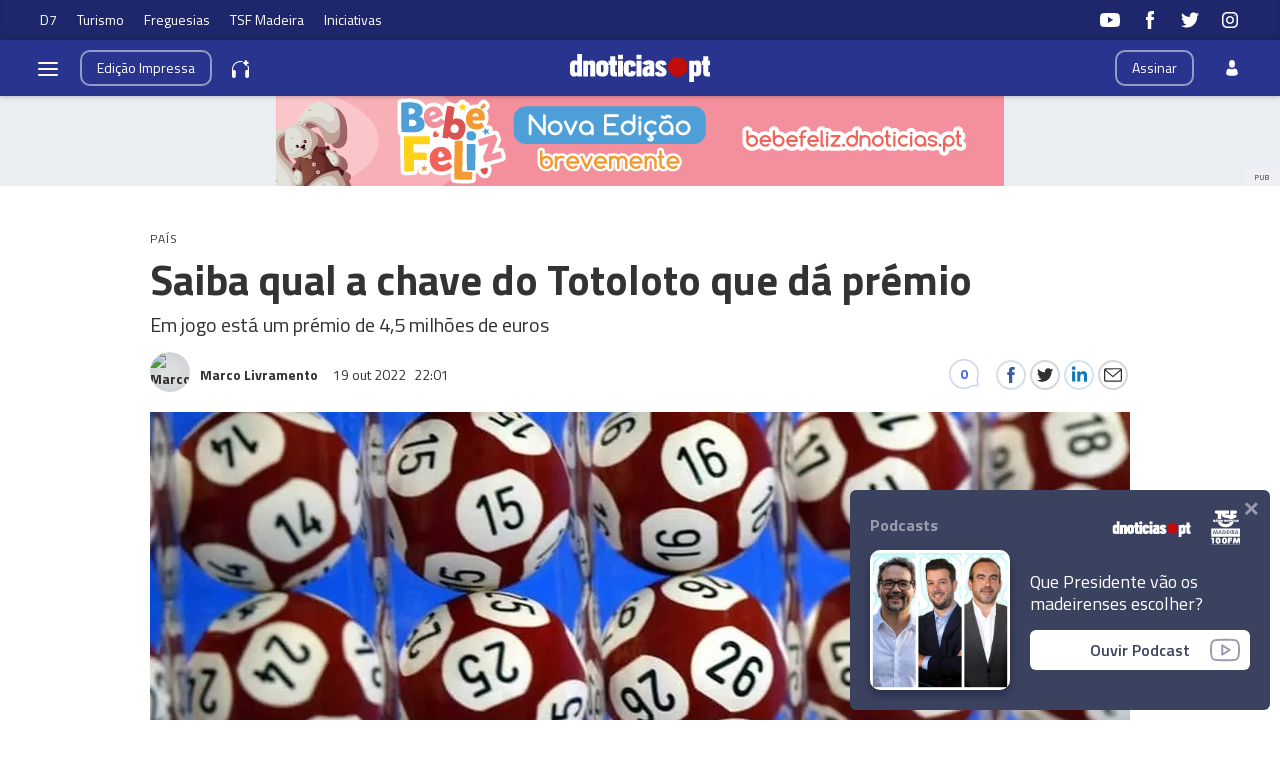

--- FILE ---
content_type: text/html; charset=utf-8
request_url: https://xad.dnoticias.pt/absolutebm.aspx?z=1&c=2&e=%7eextra%7e&fl=0&0.6193597040220009
body_size: 124
content:
document.write('<a href="https://xad.dnoticias.pt/abmc.aspx?b=604&z=1" target="$$TARGET$$">\n<picture>\n  <source media="(min-width:600px)" srcset="https://xad.dnoticias.pt/rep/2026/DIARIO/bebefeliz/leaderboard/728x90.jpg">\n  <img src="https://xad.dnoticias.pt/rep/2026/DIARIO/bebefeliz/leaderboard/320x50.jpg" alt="PUB">\n</picture>\n</a>\n<div class="pub--wrapper_tag">PUB</div>\n<img src="https://hc.dnoticias.pt/h?b=604&c=BebeFeliz" style="display: none">');


--- FILE ---
content_type: text/html; charset=utf-8
request_url: https://www.google.com/recaptcha/api2/aframe
body_size: 267
content:
<!DOCTYPE HTML><html><head><meta http-equiv="content-type" content="text/html; charset=UTF-8"></head><body><script nonce="k9544AkEoxgOFagoJNkcSg">/** Anti-fraud and anti-abuse applications only. See google.com/recaptcha */ try{var clients={'sodar':'https://pagead2.googlesyndication.com/pagead/sodar?'};window.addEventListener("message",function(a){try{if(a.source===window.parent){var b=JSON.parse(a.data);var c=clients[b['id']];if(c){var d=document.createElement('img');d.src=c+b['params']+'&rc='+(localStorage.getItem("rc::a")?sessionStorage.getItem("rc::b"):"");window.document.body.appendChild(d);sessionStorage.setItem("rc::e",parseInt(sessionStorage.getItem("rc::e")||0)+1);localStorage.setItem("rc::h",'1769906886411');}}}catch(b){}});window.parent.postMessage("_grecaptcha_ready", "*");}catch(b){}</script></body></html>

--- FILE ---
content_type: text/css
request_url: https://static-storage.dnoticias.pt/www-assets.dnoticias.pt/frontoffice/css/article.css
body_size: 9795
content:
/* ARTICLE */
.article--wrapper {
  display: -ms-flexbox;
  display: -webkit-flex;
  display: flex;
  -webkit-flex-direction: column;
  -ms-flex-direction: column;
  flex-direction: column;
  -webkit-flex-wrap: nowrap;
  -ms-flex-wrap: nowrap;
  flex-wrap: nowrap;
  -webkit-justify-content: space-between;
  -ms-flex-pack: justify;
  justify-content: space-between;
  -webkit-align-content: stretch;
  -ms-flex-line-pack: stretch;
  align-content: stretch;
  -webkit-align-items: flex-start;
  -ms-flex-align: start;
  align-items: flex-start;
  width: 100%;
  margin: 0 auto;
  padding-top: 40px; padding-bottom: 40px;
}
.article--default {
  position: relative;
  width: 100%;
}
.article--default img,
.article--default video,
.article--default iframe {
  display: block;
  max-width: 100%;
  margin: 0 auto;
}
.article--content, .article--body_wrapper {
  display: -ms-flexbox;
  display: -webkit-flex;
  display: flex;
  -webkit-flex-direction: column;
  -ms-flex-direction: column;
  flex-direction: column;
  -webkit-justify-content: flex-end;
  -ms-flex-pack: end;
  justify-content: flex-end;
  -webkit-align-content: stretch;
  -ms-flex-line-pack: stretch;
  align-content: stretch;
  -webkit-align-items: flex-start;
  -ms-flex-align: start;
  align-items: flex-start;
  width: 100%;
}
.article--content {
  -webkit-flex-wrap: nowrap;
  -ms-flex-wrap: nowrap;
  flex-wrap: nowrap;
  max-width: 1020px;
  margin: 0 auto; padding-top: 20px;
}
.article--header, .article--body_wrapper {
  width: 100%;
  padding: 0 20px;
}
.article--body_wrapper {
  -webkit-flex-wrap: wrap;
  -ms-flex-wrap: wrap;
  flex-wrap: wrap;
}
.article--header {
  max-width: 1020px;
  margin: 0 auto;
}
.article--header a {color: #333333;}
.article--header a:hover {color: #2128bd;}

.article--header_follow {
  display: inline-block; position: relative;
  padding: 4px 10px 4px 4px 10px 4px 26px;
  font-size: 13px; line-height: 15px;
  font-weight: 400;
  margin: 0 5px 5px 0!important;
  border: 1px solid #d9d9d9;
  border-radius: 4px;
}
.article--header_follow .ico-bell {
  position: absolute;
  width: 14px; height: 14px;
  left: 6px; top: 4px;
  fill: #333333;
}
.article--header_follow:hover {
  background: #ebebeb;
}
.article--header_follow.selected {
  color: #fff;
  background: #656565;
}
.article--header_follow.selected .ico-bell {
  fill: #fff;
}

.article--headline {
  max-width: 800px;
  font-size: 20px; line-height: 26px;
  font-weight: 700;
  color: #333333; padding: 10px 0;
}
.article--body .article--headline {max-width: 820px;}
.article--body_extra {
  display: none; width: 100%;
  font-size: 16px; line-height: 22px;
}
.article--body_extra ol {
  margin-bottom: 30px; padding: 10px 0;
  border-top: 1px solid #dbdde0;
  border-bottom: 1px solid #dbdde0;
}
.article--body_extra ol li {
  display: block;
  font-size: 18px; line-height: 22px;
  font-weight: 700; color: #6e7080;
  padding: 10px 0;
}
.article--body_extra ol li:last-child {
  margin-bottom: 0;
}
.article--body_extra ol li a {color: #6e7080;}
.article--body_extra ol li a:hover {color: #2128bd;}

.article--body {width: 100%; /*max-width: 640px;*/}
.article--body .article--header {padding: 0;}
.article--body p, .article--body ul, .article--body ol {
  font: normal 20px/28px Georgia;
  color: #333333; margin-bottom: 20px;
  max-width: 640px;
  margin-left: auto;
  margin-right: auto;
}
.article--body strong, .article--body b {font-weight: 700;}
.article--body em, .article--body i {font-style: italic;}
.article--body a {
  overflow-wrap: break-word;
  word-wrap: break-word;
  -ms-word-break: break-all;
  word-break: break-all;
  word-break: break-word;
  -ms-hyphens: auto;
  -moz-hyphens: auto;
  -webkit-hyphens: auto;
  hyphens: auto;
}
.article--body a, .article--body a:hover {color: #4d6be8; text-decoration: underline;}
.article--body ul {
  list-style-type: disc;
  padding-left: 30px;
}
.article--body ol {
  list-style-type: decimal;
  padding-left: 30px;
}
.article--body ul li,
.article--body ol li {margin-bottom: 10px;}

.article--body > h1, .article--body > h2, .article--body > h3,
.article--body > h4, .article--body > h5, .article--body > h6 {
  max-width: 640px;
  margin-left: auto; margin-right: auto;
  margin-bottom: 20px;
}
/*.article--body > h1 {font-size: 28px; line-height: 32px; font-weight: 700;}
.article--body > h2 {font-size: 28px; line-height: 32px; font-weight: 700;}
.article--body > h3 {font-size: 28px; line-height: 32px; font-weight: 700;}
.article--body > h4 {font-size: 28px; line-height: 32px; font-weight: 700;}
.article--body > h5 {font-size: 28px; line-height: 32px; font-weight: 700;}
.article--body > h6 {font-size: 28px; line-height: 32px; font-weight: 700;}*/

.article--body .pub {
  max-width: 640px;
  margin: 40px auto;
}
.article--content .aside--main {
  max-width: 680px;
  margin: 0 auto;
}

/* ARTICLE -- PUB */
.pub, .pubs {background: #f0f2f5;}

/* ARTICLE -- HEADER*/
.article--header h1 {
  font-size: 32px; line-height: 36px;
  font-weight: 700;
  margin-bottom: 10px;
  clear: both;
}
.article--header h2 {
  font-size: 20px; line-height: 26px;
  font-weight: 400;
  margin-bottom: 10px;
}
.article--header > a, .article--header > a:hover {
  display: block; float: left;
  color: #333333;
}
.article--header > a:first-child {margin-right: 10px;}
.article--header .article--header_category,
.article--header .teaser--category {
  display: inline-block;
  padding: 5px 0px;
  font-size: 12px; line-height: 15px;
  font-weight: 400;
  letter-spacing: 1px;
  text-transform: uppercase;
  margin: 0 5px 5px 0!important;
}
.article--header_wrapperpic {
  display: block; position: relative;
  max-width: 980px; margin: 0 auto;
}
.article--header_pic {
  display: block; position: relative;
  padding-top: 56.25%;
  background-color: #f0f2f5;
}
.article--header_pic picture {
  position: relative;
  left: 0; top: 0;
}
.btn-open-gallery {
  display: block; position: relative;
  width: 100%; height: 100%;
  cursor: pointer;
}
.article--header_gallery {
  display: block; position: absolute;
  right: 20px; top: 20px;
  font-size: 10px; line-height: 16px;
  font-weight: 600; color: #333333;
  text-transform: uppercase; letter-spacing: 1px;
  box-shadow: 0px 0px 20px 0px rgba(167, 167, 167, 0.4);
  background: rgba(255,255,255,0.7);
}
.article--header_gallerybg {
  display: block; position: absolute;
  left: 0; top: 0; right: 0; bottom: 0;
  background: rgba(0, 0, 0, 0);
  cursor: pointer;
  -webkit-transition: background-color .25s ease-out;
  -moz-transition: background-color .25s ease-out;
  transition: background-color .25s ease-out;
}
.btn-open-gallery:hover .article--header_gallerybg {
  background: rgba(0, 0, 0, 0.25);
}
.article--header_gallery .article--header_ico,
.article--header_gallery .article--header_txt {
  display: inline-block; position: relative;
  padding: 7px 10px;
}
.article--header_gallery .article--header_ico {
  background: rgba(255,255,255,1);
}
.article--header_gallery .article--header_ico svg {
  display: inline-block; position: relative;
  top: 0px;
}
.article--header_caption {
  font-size: 14px; line-height: 18px;
  /*min-height: 30px;*/
  padding: 10px 0 0 0;
}


.list-thumb-gallery {
  display: -ms-flexbox;
  display: -webkit-flex;
  display: flex;
  -webkit-flex-direction: row;
  -ms-flex-direction: row;
  flex-direction: row;
  -webkit-flex-wrap: wrap;
  -ms-flex-wrap: wrap;
  flex-wrap: wrap;
  -webkit-justify-content: flex-start;
  -ms-flex-pack: start;
  justify-content: flex-start;
  -webkit-align-content: stretch;
  -ms-flex-line-pack: stretch;
  align-content: stretch;
  -webkit-align-items: flex-start;
  -ms-flex-align: start;
  align-items: flex-start;
  position: relative;
  width: 100%; height: auto;
  max-width: 1020px;
  overflow: hidden;
  width: 100%;
  /*margin-left: -10px;*/
}
.list-thumb-gallery li {
  width: 25%; max-width: 170px;
  padding: 10px;
}
.list-thumb-gallery li picture {
  display: block; position: relative;
  width: 100%; padding-top: 56.25%;
}
.list-thumb-gallery li picture img {
  display: block; position: absolute;
  top: 0; left: 0; bottom: 0; right: 0;
}
.list-thumb-gallery li .article--header_gallerybg {
  background: rgba(0, 0, 0, 0.35);
}


/* ARTICLE -- Slick */
.article-slick {visibility: hidden;}
.article-slick.slick-initialized {visibility: visible;}
.slick-list {
  width: 100%; height: 100%;
  left: 0; top: 0;
}
.slick-arrow {
  position: relative;
  z-index: 10;
}

/* ARTICLE -- FOOTER */
.article--footer {
  padding-top: 25px; padding-bottom: 20px;
  max-width: 640px; margin: 0 auto;
}
.article--footer .article--aside_wrapper {
  -webkit-flex-direction: row;
  -ms-flex-direction: row;
  flex-direction: row;
}

/* ARTICLE -- ASIDE */
.article--aside a {color: #333333;}
.article--aside a:hover {color: #2128bd;}

.article--aside_author {
  display: inline-block; position: relative;
  font-size: 14px; line-height: 22px;
  font-weight: 700; height: 22px;
  margin-right: 15px; margin-bottom: 10px;
}
.article--aside_author .article--aside_pic {
  display: inline-block; position: relative;
  float: left; top: -12px;
  margin-right: 10px;
  width: 40px; height: 40px;
  background-color: #f0f2f5;
  border-radius: 50%; overflow: hidden;
}
.article--aside_author .article--aside_pic img {
  width: 100%; height: auto;
}
.article--aside_author .article--aside_pic:after {
  display: block; position: absolute;
  left: 0; top: 0; right: 0; bottom: 0;
  content: ""; border-radius: 50%;
  box-shadow: inset 0px 0px 30px 0px rgba(0, 0, 0, 0.2);
}
/*.article--aside_author .article--aside_pic:after {
  display: block; position: absolute;
  left: 0; top: 0; right: 0; bottom: 0;
  content: ""; border-radius: 50%;
  box-shadow: inset 0px 0px 30px 0px rgba(0, 0, 0, 0.15);
}*/
.article--aside_date, .article--aside_updated {
  display: inline-block;
  font-size: 14px; line-height: 22px;
  font-weight: 400; white-space: nowrap;
  margin-bottom: 10px;
}
.article--aside_date .article--aside_time {
  display: inline-block; margin-left: 5px;
}
.article--aside_updated {
  padding: 0px 7px 2px; margin-left: 10px;
  color: #a5aab1;
  border: 1px solid #c4cdd8;
}
.article--aside_interactions {
  /*min-width: 250px;*/
  display: -ms-flexbox;
  display: -webkit-flex;
  display: flex;
  -webkit-flex-direction: row;
  -ms-flex-direction: row;
  flex-direction: row;
  -webkit-flex-wrap: nowrap;
  -ms-flex-wrap: nowrap;
  flex-wrap: nowrap;
  -webkit-justify-content: flex-end;
  -ms-flex-pack: end;
  justify-content: flex-end;
  -webkit-align-content: stretch;
  -ms-flex-line-pack: stretch;
  align-content: stretch;
  -webkit-align-items: center;
  -ms-flex-align: center;
  align-items: center;
  margin-bottom: 10px;
}
/* ASIDE - Comments */
.article--aside_comments {
  display: block; position: relative;
  float: left; z-index: 0;
  font-size: 14px; line-height: 30px;
  font-weight: 700; color: #4d6be8!important;
  text-decoration: none!important;
  height: 30px;
}
.article--aside_comments .comments-icon {
  display: inline-block; position: relative;
  float: left;
  width: 30px; height: 30px;
  margin-right: 5px;
  text-align: center; 
  overflow: hidden;
}
.article--aside_comments svg {
  display: block; position: absolute;
  left: 0; top: 0;
  width: 30px; height: 30px;
  z-index: -1;
}
.article--aside_comments #ico-comments .ico-comments-inner {
  fill: transparent;
}
.article--aside_comments #ico-comments .ico-comments-outer {
  fill: rgba(77, 107, 232, 0.3);
}
.article--aside_comments:hover .disqus-comment-count {color: #ffffff;}
.article--aside_comments:hover #ico-comments .ico-comments-inner {fill: rgba(77, 107, 232, 1);}
.article--aside_comments span.disqus-comment-text {display: none;}
.article--footer .article--aside_comments span.disqus-comment-text {
  display: inline-block; position: relative;
  float: left;
}
.article--aside_comments {margin-right: 10px; margin-bottom: 2px;}

/* ASIDE - Tags */
.article--aside_tags {
  display: block; position: relative;
  padding: 0!important; margin: 0!important;
}
.article--aside_tags li {
  display: inline-block; margin-right: 15px;
}
.article--aside_tags li a {
  font: 600 14px/22px 'Titillium Web', Helvetica, Arial;
  color: #6e7080; text-transform: uppercase;
  text-decoration: none;
}
.article--aside_tags li a:hover {
  text-decoration: underline;
}
.article--aside_tags li:has(> a[data-taxonomy="SAPO"]),
.article--aside_tags li:has(> a[data-taxonomy="Fact Check"]) {
  display: none;
}
.article--aside_wrapper {
  display: -ms-flexbox;
  display: -webkit-flex;
  display: flex;
  -webkit-flex-direction: column;
  -ms-flex-direction: column;
  flex-direction: column;
  -webkit-flex-wrap: nowrap;
  -ms-flex-wrap: nowrap;
  flex-wrap: nowrap;
  -webkit-justify-content: space-between;
  -ms-flex-pack: justify;
  justify-content: space-between;
  -webkit-align-content: stretch;
  -ms-flex-line-pack: stretch;
  align-content: stretch;
  -webkit-align-items: flex-start;
  -ms-flex-align: start;
  align-items: flex-start;
  padding: 10px 0;
  max-width: 1020px;
  width: 100%;
  margin: 0 auto;
  /*text-align: center;*/
}
.article--aside_wrapper h1 {
  font-size: 16px;
  line-height: 20px;
}
.article--aside_credits {
  display: -ms-flexbox;
  display: -webkit-flex;
  display: flex;
  -webkit-flex-direction: row;
  -ms-flex-direction: row;
  flex-direction: row;
  -webkit-flex-wrap: wrap;
  -ms-flex-wrap: wrap;
  flex-wrap: wrap;
  -webkit-justify-content: flex-start;
  -ms-flex-pack: start;
  justify-content: flex-start;
  -webkit-align-content: center;
  -ms-flex-line-pack: center;
  align-content: center;
  -webkit-align-items: center;
  -ms-flex-align: center;
  align-items: center;
  width: 100%;
}
.article--aside_categories {
  display: -ms-flexbox;
  display: -webkit-flex;
  display: flex;
  -webkit-flex-direction: row;
  -ms-flex-direction: row;
  flex-direction: row;
  -webkit-flex-wrap: wrap;
  -ms-flex-wrap: wrap;
  flex-wrap: wrap;
  -webkit-justify-content: flex-start;
  -ms-flex-pack: start;
  justify-content: flex-start;
  -webkit-align-items: flex-start;
  -ms-flex-align: start;
  align-items: flex-start;
}

/* TABS */
/*.tabs {
  display: -ms-flexbox;
  display: -webkit-flex;
  display: flex;
  -webkit-flex-direction: row;
  -ms-flex-direction: row;
  flex-direction: row;
  -webkit-flex-wrap: nowrap;
  -ms-flex-wrap: nowrap;
  flex-wrap: nowrap;
  -webkit-justify-content: flex-start;
  -ms-flex-pack: start;
  justify-content: flex-start;
  position: relative;
  padding: 0; margin: 0px;
  box-shadow: 0px 0px 20px 0px rgba(167, 167, 167, 0.4);
  background: #e6e6e6;
  border-radius: 5px 5px 0 0;
  list-style: none;
  z-index: 0;
}
.tabs li {
  position: relative;
  padding: 15px 0px;
  cursor: pointer;
  font-size: 12px; line-height: 16px;
  font-weight: 700; letter-spacing: 1px;
  color: #969696; text-transform: uppercase;
  -webkit-order: 0;
  -ms-flex-order: 0;
  order: 0;
  -webkit-flex: 0 1 100%;
  -ms-flex: 0 1 100%;
  flex: 0 1 100%;
  -webkit-align-self: auto;
  -ms-flex-item-align: auto;
  align-self: auto;
  white-space: nowrap;
  text-align: center;
}
.tabs li:hover {background: rgba(255,255,255,.3);}
.tabs li.current {
  background: #fff;
  color: #000;
}
.tabs-content {
  display: none;
  position: relative;
  padding: 20px 0 10px 0;
  box-shadow: 0px 0px 20px 0px rgba(167, 167, 167, 0.4);
  border-radius: 0 0 5px 5px;
  background: #ffffff;
  z-index: 1;
}
.tabs-content.current {display: inherit;}
.tabs-content .teaser {width: 100%;}*/

/******************************
= CUSTOM ARTICLES
******************************/
/* Normal */
.custom-normal {background: #ffffff;}
.custom-normal .article--headline {max-width: 820px;}

/* Liveblog - article-liveblog.css */
.custom-liveblog {background: #ffffff;}
.custom-liveblog .article--headline {max-width: 820px;}

/* OpiniÃ£o */
.custom-opiniao {background: #f5f9ff;}
.custom-opiniao .article--headline {padding: 0; margin-bottom: 10px;}
.custom-opiniao .article--body .article--author_pic {
  display: block; position: relative;
  float: left;
  width: 130px; height: 130px;
  margin: 0px 20px 20px -10px;
  border-radius: 50%;
  overflow: hidden;
}
.custom-opiniao .article--aside_author .article--aside_pic,
.custom-opiniao .article--body:before {
  display: none;
}

.custom-opiniao .multiple-authors .article--aside_author .article--aside_pic {
  position: relative;
  width: 40px; height: 40px;
  top: -12px; left: 0;
}
.custom-opiniao .multiple-authors .article--body:before {display: none;}

/* Casos do Dia */
.custom-casos .article--header_pic {margin-bottom: 30px;}
/*.custom-casos .article--header {padding-bottom: 0;}*/

/* PREMIUM */
.custom-premium .header--main {
  position: fixed;
  top: 0; left: 0;
  background: rgba(0, 0, 0, 0);
  box-shadow: 0px 0px 20px 0px rgba(167, 167, 167, 0);
}
.custom-premium.nav-header-fixed .header--main {
  background: rgba(0, 0, 0, 0.7);
  box-shadow: 0px 0px 20px 0px rgba(0, 0, 0, 0.15);
}
.custom-premium .article--header {
  max-width: 100%;
  padding: 0;
}
.custom-premium .article--header .article--header_bgcover {
  display: block; position: fixed;
  width: 100%; height: 100%;
  left: 0; top: 0;
  width: 100%; height: 100vh; max-height: 742px;
  z-index: -1;
  background-attachment: scroll!important;
}
.custom-premium .article--header .article--header_fullpic {
  display: block; position: relative;
  width: 100%; height: 100vh; max-height: 742px;
  overflow: hidden;
}
.custom-premium .article--header picture {
  display: none;
  visibility: hidden;
}
.custom-premium .article--header .article--header_info {
  display: block; position: absolute;
  bottom: 0px; left: 0;
  width: 100%; max-width: 100%;
  padding: 80px 20px 40px;
  text-align: center; color: #ffffff;
}
.custom-premium .article--header .article--header_bgcover:before {
  display: block; position: absolute;
  bottom: 0px; left: 0;
  width: 100%; height: 100%;
  background: rgb(0,0,0);
  background: radial-gradient(circle, rgba(0,0,0,0) 0%, rgba(0,0,0,0.9) 100%);
  content: "";
}
.custom-premium .article--header .article--header_info h1,
.custom-premium .article--header .article--header_info h2 {
  max-width: 1020px; margin: 0 auto 10px;
  text-shadow: 0px 0px 10px rgba(0, 0, 0, 0.5);
}
.custom-premium .article--header .article--header_info a {
  color: #ffffff;
  text-shadow: 0px 0px 10px rgba(0, 0, 0, 0.5);
}
.custom-premium .article--header .article--header_category {
  background: rgba(0, 0, 0, 0.25);
  padding: 5px 10px;
}
.custom-premium .article--aside_wrapper {
  position: relative;
  max-width: 1060px;
  padding: 30px 20px 0 20px;
  background: #ffffff;
}
.custom-premium .article--aside_wrapper:before {
  display: block; position: absolute;
  left: 50%; top: 0;
  width: 4000px; height: 100%;
  background: #fff;
  content: "";
  margin-left: -2000px;
  z-index: -1;
  box-shadow: 0 0 20px 10px rgba(0, 0, 0, 0.3);
}
.custom-premium .article--wrapper {
  max-width: 100%!important;
  padding-top: 0;
  background: #ffffff;
}
.custom-premium .article--content {
  -webkit-justify-content: flex-start;
  -ms-flex-pack: start;
  justify-content: flex-start;
}
.custom-premium .article--body_extra {
  max-width: 640px;
  margin: 0 auto;
}
.custom-premium .article--body {
  width: 100%; max-width: 100%;
}
.custom-premium .article--headline {
  max-width: 1060px;
  margin: 0 auto; padding: 0 20px;
}


/* HISTÃ“RIA --- replaces Premium --- */
.custom-historia .header--main {
  position: fixed;
  top: 0; left: 0;
  background: rgba(0, 0, 0, 0)!important;
  box-shadow: 0px 0px 20px 0px rgba(167, 167, 167, 0);
}
.custom-historia.nav-header-fixed .header--main {
  background: rgba(0, 0, 0, 0.5)!important;
  box-shadow: 0px 0px 20px 0px rgba(0, 0, 0, 0.15);
}
.custom-historia .article--header {
  max-width: 100%;
  padding: 0;
}
.custom-historia .article--header .article--header_bgcover {
  display: block; position: fixed;
  width: 100%; height: 100%;
  left: 0; top: 0;
  width: 100%; height: 100vh; max-height: 742px;
  z-index: -1;
  background-attachment: scroll!important;
}
.custom-historia .article--header .article--header_fullpic {
  display: block; position: relative;
  width: 100%; height: 100vh; max-height: 742px;
  overflow: hidden;
}
.custom-historia .article--header picture {
  display: none;
  visibility: hidden;
}
.custom-historia .article--header .article--header_info {
  display: block; position: absolute;
  bottom: 0px; left: 0;
  width: 100%; max-width: 100%;
  padding: 80px 20px 40px;
  text-align: center; color: #ffffff;
}
.custom-historia .article--header .article--header_bgcover:before {
  display: block; position: absolute;
  bottom: 0px; left: 0;
  width: 100%; height: 100%;
  background: rgb(0,0,0);
  background: radial-gradient(circle, rgba(0,0,0,0) 0%, rgba(0,0,0,0.9) 100%);
  content: "";
}
.custom-historia .article--header .article--header_info h1,
.custom-historia .article--header .article--header_info h2 {
  max-width: 740px; margin: 0 auto 10px;
  text-shadow: 0px 0px 10px rgba(0, 0, 0, 0.5);
}
.custom-historia .article--header .article--header_info a {
  color: #ffffff;
  text-shadow: 0px 0px 10px rgba(0, 0, 0, 0.5);
}
.custom-historia .article--header .article--header_category {
  background: rgba(0, 0, 0, 0.25);
  padding: 5px 10px;
}
.custom-historia .article--aside.article--aside_wrapper {
  max-width: 1060px;
  padding: 30px 20px 0 20px;
  background: #ffffff;
}
.custom-historia .article--wrapper {
  max-width: 100%!important;
  padding-top: 0; overflow-x: hidden;
  background: #ffffff;
  box-shadow: 0 0 20px 10px rgba(0, 0, 0, 0.3);
}
.custom-historia .article--content {
  -webkit-justify-content: flex-start;
  -ms-flex-pack: start;
  justify-content: flex-start;
}
.custom-historia .article--body_extra {
  max-width: 640px;
  margin: 0 auto;
}
.custom-historia .article--body {
  width: 100%; max-width: 100%;
}
.custom-historia .article--body:first-letter {
  display: block; float: left;
  font-size: 60px; line-height: 56px;
  padding: 0 10px 0 0;
}
.custom-historia .article--headline {
  max-width: 1060px;
  margin: 0 auto; padding: 0 20px;
}

/* FOTOREPORTAGEM */
.custom-fotoreportagem .header--main {
  position: fixed;
  top: 0; left: 0;
  background: rgba(0, 0, 0, 0)!important;
  box-shadow: 0px 0px 5px 0px rgba(0, 0, 0, 0);
}
.custom-fotoreportagem.nav-header-fixed .header--main {
  background: rgba(0, 0, 0, 0.5)!important;
  box-shadow: 0px 0px 20px 0px rgba(0, 0, 0, 0.15);
}
.custom-fotoreportagem .article--header {
  max-width: 100%;
  padding: 0;
}
.custom-fotoreportagem .article--header .article--header_fullpic:before {
  display: block; position: absolute;
  left: 0; top: 0; right: 0; bottom: 0;
  background: rgb(0,0,0);
  background: linear-gradient(0deg, rgba(0,0,0,0) 0%, rgb(0 0 0 / 15%) 50%);
  content: "";
}
.custom-fotoreportagem .article--header .article--header_info {
  display: block; position: absolute;
  bottom: 0px; left: 0;
  width: 100%; max-width: 100%;
  padding: 80px 0 20px;
  text-align: center; color: #ffffff;
}
.custom-fotoreportagem .article--header .article--header_info h1,
.custom-fotoreportagem .article--header .article--header_info h2 {
  max-width: 740px; margin: 0 auto 10px;
  text-shadow: 0px 0px 10px rgba(0, 0, 0, 0.5);
}
.custom-fotoreportagem .article--header .article--header_info a {
  color: #ffffff;
  text-shadow: 0px 0px 10px rgba(0, 0, 0, 0.5);
}
.custom-fotoreportagem .article--header .article--header_category {
  background: rgba(0, 0, 0, 0.25);
  padding: 5px 10px;
}
.custom-fotoreportagem .article--aside_share li a svg {fill: #ffffff!important;}
.custom-fotoreportagem .article--aside_share li a:after {border-color: #ffffff!important;}
.custom-fotoreportagem .article--aside_comments #ico-comments .ico-comments-outer {fill: rgba(255, 255, 255, .3);}
.custom-fotoreportagem .article--aside_comments .comments-icon {color: #ffffff;}
.custom-fotoreportagem .article--aside_credits {
  /*display: none;*/
  -webkit-justify-content: center;
  -ms-flex-pack: center;
  justify-content: center;
}
.custom-fotoreportagem .article--aside_interactions {margin: 0 auto;}
.custom-fotoreportagem .editor-quote {border: 0px;}
.custom-fotoreportagem .editor-quote blockquote,
.custom-fotoreportagem .editor-quote blockquote span {color: #ffffff; text-align: left;}
.custom-fotoreportagem .editor-quote blockquote {font-size: 16px; line-height: 20px;}
.custom-fotoreportagem .editor-quote blockquote .ico-quotes {
  width: 40px; height: 25px;
  margin-right: 10px;
  fill: rgba(255, 255, 255, .7);
}
.custom-historia .article--aside_categories,
.custom-fotoreportagem .article--aside_categories {
  -webkit-justify-content: center;
  -ms-flex-pack: center;
  justify-content: center;
}

/* POST */
.custom-post {background: #ffffff;}
.custom-post .header--main {
  position: fixed;
  top: 0; left: 0;
  background: rgb(255 255 255 / 95%) !important;
  box-shadow: 0px 0px 10px 0px rgb(10 19 45 / 15%);
  width: 100%; height: auto;
  padding: 10px;
  z-index: 100;
  display: -ms-flexbox;
  display: -webkit-flex;
  display: flex;
  -webkit-flex-direction: row;
  -ms-flex-direction: row;
  flex-direction: row;
  -webkit-flex-wrap: nowrap;
  -ms-flex-wrap: nowrap;
  flex-wrap: nowrap;
  -webkit-justify-content: center;
  -ms-flex-pack: center;
  justify-content: center;
  -webkit-align-content: stretch;
  -ms-flex-line-pack: stretch;
  align-content: stretch;
  -webkit-align-items: center;
  -ms-flex-align: center;
  align-items: center;
}
.custom-post .header--main .nav-brand.nav-brand-dnoticias {max-width: 140px;}
.custom-post .header--main .logo-dnoticiaspt .logo-color-dnoticiaspt {fill: #000000;}
.custom-post .header--main .header--main_btnback {
  position: absolute;
  left: 10px;
  font: 600 12px/22px 'Titillium Web', Helvetica, Arial;
  color: #6e7080;
  text-transform: uppercase;
  text-decoration: none;
  padding-left: 25px;
}
.custom-post .header--main .header--main_btnback svg {
  display: block; position: absolute;
  left: 0; top: 0;
  width: 22px; height: 22px;
  fill: #a5a6b0;
  transform: rotate(-90deg);
}
.custom-post #content {padding-top: 50px !important;}

/* MEDIA SLIDE */
.media-slide-wrapper {
  background: #000000;
}
.media-slide {
  display: block; position: relative;
}
.media-slide.slide-active {
  visibility: visible; opacity: 1;
}
.media-slide .media-slide-bg {
  opacity: 0;
  -webkit-transition: opacity .7s ease-in-out;
  -moz-transition: opacity .7s ease-in-out;
  transition: opacity .7s ease-in-out;
}
.media-slide.slide-active .media-slide-bg {
  opacity: 1;
}
.media-slide-bg {
  display: block; position: relative;
  left: 0; top: 0; right: 0; bottom: 0;
}
.media-slide-caption {
  display: block; position: relative; 
  width: 100%; min-height: 100vh; 
  display: -ms-flexbox;
  display: -webkit-flex;
  display: flex;
  -webkit-flex-direction: column;
  -ms-flex-direction: column;
  flex-direction: column;
  -webkit-flex-wrap: nowrap;
  -ms-flex-wrap: nowrap;
  flex-wrap: nowrap;
  -webkit-justify-content: flex-start;
  -ms-flex-pack: start;
  justify-content: flex-start;
  padding-bottom: 100vh;
  z-index: 10;
}
.media-slide:last-child .media-slide-caption{padding-bottom: 0px;}
.media-slide-caption .media-slide-text {
  display: block;
  width: 100%; max-width: 1360px;
  padding: 20px; margin: 0 auto;
  font: 300 16px/22px 'Titillium Web', Helvetica, Arial;
  color: #ffffff;
}
.media-slide-caption .media-slide-text p {padding-bottom: 10px;}
.media-slide-caption .media-slide-text p:last-child {padding-bottom: 0px;}
.media-slide-bg .media-slide-pic {
  display: block; position: absolute;
  width: 100%; height: 100vh;
  left: 0; top: 0; right: 0; bottom: 0;
}
.media-slide-bg .media-slide-pic .bgimage {
  width: 100%; height: 100%;
  -o-object-fit: cover;
  object-fit: cover;
}
.media-slide-wrapper.media-is-fixed .media-slide-bg .media-slide-pic {
  position: fixed;
}
.media-slide-caption .media-slide-text .wrapper-text {
  display: block;
  width: 100%; max-width: 300px;
  padding: 10px 15px; margin: 0;
  background: rgba(0, 0, 0, .7);
}
.media-slide-wrapper .article--header {
  padding-bottom: 100vh;
}
.media-slide-wrapper.media-is-fixed .article--header .article--header_info,
.media-slide-wrapper.media-is-fixed .media-slide-caption .media-slide-text {
  display: -ms-flexbox;
  display: -webkit-flex;
  display: flex;
  -webkit-flex-direction: column;
  -ms-flex-direction: column;
  flex-direction: column;
  -webkit-flex-wrap: nowrap;
  -ms-flex-wrap: nowrap;
  flex-wrap: nowrap;
  -webkit-justify-content: center;
  -ms-flex-pack: center;
  justify-content: center;
  -webkit-align-content: stretch;
  -ms-flex-line-pack: stretch;
  align-content: stretch;
  -webkit-align-items: center;
  -ms-flex-align: center;
  align-items: center;
}
.media-slide-wrapper.media-is-fixed .media-slide-caption .media-slide-text {
  -webkit-align-items: flex-start;
  -ms-flex-align: start;
  align-items: flex-start;
}
.media-slide.media-slide-header {padding-top: 0;}
.media-slide.media-slide-header .media-slide-caption {
  -webkit-justify-content: flex-end;
  -ms-flex-pack: end;
  justify-content: flex-end;
}
.media-slide-wrapper.media-is-fixed .article--header .article--header_info {
  -webkit-justify-content: flex-end;
  -ms-flex-pack: end;
  justify-content: flex-end;
}

/* NECROLOGIA */
.custom-necrologia .article--header {
  max-width: 680px;
  display: -ms-flexbox;
  display: -webkit-flex;
  display: flex;
  -webkit-flex-direction: column;
  -ms-flex-direction: column;
  flex-direction: column;
  -webkit-flex-wrap: nowrap;
  -ms-flex-wrap: nowrap;
  flex-wrap: nowrap;
  -webkit-justify-content: flex-start;
  -ms-flex-pack: start;
  justify-content: flex-start;
  -webkit-align-content: stretch;
  -ms-flex-line-pack: stretch;
  align-content: stretch;
  -webkit-align-items: flex-start;
  -ms-flex-align: start;
  align-items: flex-start;
  padding: 0 20px;
}
.custom-necrologia .article--header h1 {
  font-size: 30px; line-height: 34px;
  padding: 0;
}
.custom-necrologia .article--header h2 {
  font-size: 16px; line-height: 18px;
  font-weight: 700; margin-bottom: 30px;
}
.custom-necrologia .article--header > div {
  width: 100%;
  padding: 20px 0;
}
.custom-necrologia .article--header .article--header_imgs {
  display: -ms-flexbox;
  display: -webkit-flex;
  display: flex;
  -webkit-flex-direction: row;
  -ms-flex-direction: row;
  flex-direction: row;
  -webkit-flex-wrap: nowrap;
  -ms-flex-wrap: nowrap;
  flex-wrap: nowrap;
  -webkit-justify-content: center;
  -ms-flex-pack: center;
  justify-content: center;
  -webkit-align-content: stretch;
  -ms-flex-line-pack: stretch;
  align-content: stretch;
  -webkit-align-items: flex-start;
  -ms-flex-align: start;
  align-items: flex-start;
  padding: 20px 0;
}
.custom-necrologia .article--header .article--header_imgs > img {
  max-width: 140px; max-height: 140px;
  margin: 0 20px;
}
.custom-necrologia .article--body {
  margin: 0 auto; padding: 0 20px;
  max-width: 680px;
}
.custom-necrologia .article--footer {margin: 0;}
.custom-necrologia .article--footer .article--aside_wrapper {
  -webkit-flex-direction: column;
  -ms-flex-direction: column;
  flex-direction: column;
}
.custom-necrologia .article--footer .article--aside_wrapper > div {margin-bottom: 20px;}

/*  MULTIMÃ‰DIA */
.custom-multimedia #content {background: #0f1014; color: #dddddd;}
.custom-multimedia .article--wrapper .article--headline,
.custom-multimedia .article--wrapper .article--body p, 
.custom-multimedia .article--wrapper .article--body ul, 
.custom-multimedia .article--wrapper .article--body ol {color: #dddddd;}
.custom-multimedia .article--wrapper .article--header_pic {background-color: #1b1c20;}
.custom-multimedia .article--wrapper .style-border-top {border-color: #2f3033;}
.custom-multimedia .article--wrapper .article--header a, 
.custom-multimedia .article--wrapper .article--header a:hover,
.custom-multimedia .article--wrapper .article--aside a,
.custom-multimedia .article--wrapper .article--aside a:hover {color: #dddddd;}
.custom-multimedia .article--wrapper .article--aside_comments .comments-icon,
.custom-multimedia .article--wrapper .article--footer .article--aside_comments span.disqus-comment-text {color: #dddddd;}
.custom-multimedia .article--wrapper .article--aside_comments #ico-comments .ico-comments-outer {fill: rgba(221, 221, 221, 0.2);}
.custom-multimedia .article--wrapper .article--aside_comments:hover #ico-comments .ico-comments-inner {fill: transparent;}
.custom-multimedia .article--wrapper .article--aside_comments:hover #ico-comments .ico-comments-outer {fill: #dddddd;}
.custom-multimedia .article--wrapper .article--aside_share li a {color: #dddddd;}
.custom-multimedia .article--wrapper .article--aside_share li a svg {fill: #dddddd;}
.custom-multimedia .article--wrapper .article--aside_share li a:after {border-color: #dddddd;}
.custom-multimedia .article--wrapper .teaser a {color: #dddddd;}
.custom-multimedia .article--wrapper .aside--main__related .aside--main_list,
.custom-multimedia .article--wrapper .teaser {border-color: #2f3033!important;}
.custom-multimedia .article--wrapper .pub--bg_grey,
.custom-multimedia .article--wrapper .pub, 
.custom-multimedia .article--wrapper .pubs {background: #1b1c20;}


/* FACT CHECK */
.factcheck-wrapper {
  display: -ms-flexbox;
  display: -webkit-flex;
  display: flex;
  -webkit-align-items: center;
  -ms-flex-align: center;
  align-items: center;
  position: relative;
  /*min-height: 130px;
  border-top: 1px solid #dbdde0;
  border-bottom: 1px solid #dbdde0;*/
  border-left: 5px solid #dbdde0;
  padding: 10px 20px 10px 35px;
  margin: 30px 0 20px 0;
}
.factcheck-wrapper div {
  font-size: 20px; line-height: 26px;
  margin: 0; font-weight: 600;
}
.factcheck-wrapper div:after {
  display: block; padding: 20px 0 0 35px;
  font-size: 16px; line-height: 20px;
  font-weight: 700;
}
.factcheck-wrapper:before {
  display: block; position: absolute;
  width: 30px; height: 30px;
  left: 30px; bottom: 5px;
  content: "";
}

/* FACT CHECK - Verdadeiro */
.factcheck-conclusion_verdadeiro {
  border-color: #6aab33;
}
.factcheck-conclusion_verdadeiro:before {
  content: url(../svgs/ico-factcheck-verdadeiro.svg);
}
.factcheck-conclusion_verdadeiro div:after {
  content: "VERDADEIRO";
  color: #6aab33;
}

/* FACT CHECK - Falso */
.factcheck-conclusion_falso {
  border-color: #d02c2d;
}
.factcheck-conclusion_falso:before {
  content: url(../svgs/ico-factcheck-falso.svg);
  fill: #d02c2d;
}
.factcheck-conclusion_falso div:after {
  content: "FALSO";
  color: #d02c2d;
}

/* FACT CHECK - Impreciso */
.factcheck-conclusion_impreciso {
  border-color: #e8c600;
}
.factcheck-conclusion_impreciso:before {
  content: url(../svgs/ico-factcheck-impreciso.svg);
}
.factcheck-conclusion_impreciso div:after {
  content: "IMPRECISO";
  color: #e8c600;
}



/******************************
= NEXT ARTICLE
******************************/
.next-article {
  display: block; position: fixed;
  z-index: 90;
}
.next-article .next-article-btn {
  display: block; position: relative;
  width: 100%; padding: 20px;
  color: #fff;
  background: #4d6be8;
  /*box-shadow: 0px -10px 20px 0px rgba(167, 167, 167, 0.2)!important;*/
  -webkit-transition: background-color .25s ease-out;
  -moz-transition: background-color .25s ease-out;
  transition: background-color .25s ease-out;
}
.next-article .panel-slide_wrapper {
  max-width: 1320px; margin: 0 auto;
  overflow-y: hidden; padding: 0;
  min-height: 30px;
  display: -ms-flexbox;
  display: -webkit-flex;
  display: flex;
  -webkit-flex-direction: row;
  -ms-flex-direction: row;
  flex-direction: row;
  -webkit-flex-wrap: wrap;
  -ms-flex-wrap: wrap;
  flex-wrap: wrap;
  -webkit-justify-content: space-between;
  -ms-flex-pack: justify;
  justify-content: space-between;
  -webkit-align-content: center;
  -ms-flex-line-pack: center;
  align-content: center;
  -webkit-align-items: center;
  -ms-flex-align: center;
  align-items: center;
}
.next-article .next-article-btn h1 {
  font-size: 20px; line-height: 24px;
  font-weight: 700; padding-right: 40px;
}
.next-article .next-article-btn .next-text {
  white-space: nowrap;
  padding-right: 40px;
  font-weight: 400;
  text-transform: unset;
  opacity: .8;
}
.next-article .next-article-btn .next-arrow {
  display: block; position: absolute;
  width: 30px; height: 30px;
  right: 0;
  border: none;
  text-indent: -5555px;
  overflow: hidden;
  border-radius: 50%;
  /*background: #ffffff;*/
  border: 2px solid rgba(255, 255, 255, 0.8);
}
.next-article .next-article-btn .next-arrow.slick-next {
  -webkit-transform: rotate(-180deg);
  -moz-transform: rotate(-180deg);
  transform: rotate(-180deg);
}
.next-article .next-article-btn .next-arrow:before,
.next-article .next-article-btn .next-arrow:after {
  display: block;
  position: absolute;
  width: 2px;
  height: 10px;
  right: 11px;
  content: "";
  /*background: #4d6be8;*/
  background: rgba(255, 255, 255, 0.8);
}
.next-article .next-article-btn .next-arrow:before {
  -webkit-transform: rotate(-45deg);
  -moz-transform: rotate(-45deg);
  transform: rotate(-45deg);
  top: 5px;
}
.next-article .next-article-btn .next-arrow:after {
  -webkit-transform: rotate(45deg);
  -moz-transform: rotate(45deg);
  transform: rotate(45deg);
  bottom: 5px;
}
.next-article.flow .next-article-btn {
  position: relative;
  box-shadow: none!important;
  background: rgba(110, 112, 129, 0.2);
}
.next-article .next-article-btn:hover {
  color: #fff;
  background-color: #2128bd;
}

/*.next-article .next-article-btn {
  padding: 10px; color: #333333;
  background: #ffffff!important;
  border: 1px solid #efefef;
  -webkit-transition: background-color .25s ease-out, border-color .25s ease-out;
  -moz-transition: background-color .25s ease-out, border-color .25s ease-out;
  transition: background-color .25s ease-out, border-color .25s ease-out;
}
.next-article .next-article-btn h1 {
  padding-right: 40px;
  font-size: 18px; line-height: 20px;
}
.next-article .next-article-picture {
  display: block; position: relative;
  margin-right: 10px;
  width: 100%; height: 75px; max-width: 75px;
  overflow: hidden;
  border-radius: 3px;
}
.next-article .next-article-picture img {
  display: block; position: relative;
  width: auto; height: 75px; left: -30px;
}
.next-article .next-article-btn .next-text {
  display: none;
}
.next-article .next-article-btn .next-arrow {
  border: 2px solid rgba(51, 51, 51, 0.1);
}
.next-article .next-article-btn .next-arrow:before, 
.next-article .next-article-btn .next-arrow:after {
  background: #333333;
}
.next-article.panel-slide.from-bottom {left: auto;}
.next-article.panel-slide.from-bottom.open {
  visibility: visible;
  overflow: hidden;
  box-shadow: 0px 0px 15px 0px rgba(0, 0, 0, 0.1);
}
.next-article.panel-slide a:hover:after {display: none;}
.next-article .next-article-btn:hover {color: #4d6be8;}
.next-article:hover .next-article-btn .next-arrow {
  border: 2px solid rgba(77, 107, 232, 0.2);
}
.next-article:hover .next-article-btn .next-arrow:before, 
.next-article:hover .next-article-btn .next-arrow:after {
  background: #4d6be8;
}
.next-article .panel-slide_wrapper {
  -webkit-flex-wrap: nowrap;
  -ms-flex-wrap: nowrap;
  flex-wrap: nowrap;
}

@media only screen and (min-width: 480px) {
  .next-article.panel-slide.from-bottom.open {
    border-radius: 6px;
    bottom: 10px;
  }
  .next-article.panel-slide.from-bottom {
    max-width: 400px;
    right: 10px;
  }
}*/

/******************************
= EDITOR
******************************/
.article--default mark {
  background: #c0e5ff;
  padding: 0 3px;
  margin: 0 -3px;
}
/* EDITOR - Article Reference */
.editor-reference {
  display: -ms-flexbox;
  display: -webkit-flex;
  display: flex;
  -webkit-flex-direction: column;
  -ms-flex-direction: column;
  flex-direction: column;
  -webkit-flex-wrap: nowrap;
  -ms-flex-wrap: nowrap;
  flex-wrap: nowrap;
  -webkit-justify-content: space-between;
  -ms-flex-pack: justify;
  justify-content: space-between;
  -webkit-align-content: flex-start;
  -ms-flex-line-pack: start;
  align-content: flex-start;
  -webkit-align-items: flex-start;
  -ms-flex-align: start;
  align-items: flex-start;
  position: relative;
  font: 300 14px/18px 'Titillium Web', Helvetica, Arial;
  /*box-shadow: 0px 0px 20px 0px rgba(167, 167, 167, 0.4);*/
  border: 1px solid #dbdde0;
  padding: 20px; border-radius: 5px;
}
.editor-reference > div {
  display: -ms-flexbox;
  display: -webkit-flex;
  display: flex;
  -webkit-flex-direction: column;
  -ms-flex-direction: column;
  flex-direction: column;
  -webkit-flex-wrap: nowrap;
  -ms-flex-wrap: nowrap;
  flex-wrap: nowrap;
  -webkit-justify-content: space-between;
  -ms-flex-pack: justify;
  justify-content: space-between;
  -webkit-align-self: stretch;
  -ms-flex-item-align: stretch;
  align-self: stretch;
  width: 100%;
}
/*.editor-reference > div div {margin-bottom: 15px;}*/
.editor-reference h1 {
  font: 700 24px/28px 'Titillium Web', Helvetica, Arial;
  /*margin-bottom: 10px;*/
}
.editor-reference h1 a {color: #333333; text-decoration: none;}
.editor-reference h1 a:hover {color: #2128bd;}
.editor-reference p {
  font: 300 14px/18px 'Titillium Web', Helvetica, Arial;
  color: #333333; margin: 10px 0 0 0;
}
.editor-reference a {color: #333333; text-decoration: none;}
.editor-reference a:hover {color: #2128bd; text-decoration: none;}

.editor-reference .editor-reference-img {
  -webkit-order: 0;
  -ms-flex-order: 0;
  order: 0;
  -webkit-flex: 0 1 170px;
  -ms-flex: 0 1 170px;
  flex: 0 1 170px;
  -webkit-align-self: auto;
  -ms-flex-item-align: auto;
  align-self: auto;
  min-width: 200px;
  overflow: hidden;
  margin-left: 0px; margin-top: 20px;
}
.editor-reference .editor-reference-link {
  display: block;
  white-space: nowrap;
  overflow: hidden;
  text-overflow: ellipsis;
}

/* EDITOR - Article Link */
.editor-link {
  position: relative;
  min-height: 200px;
  box-shadow: 0px 0px 3px 0px rgba(0, 0, 0, 0.15);
  overflow: hidden;
  display: -ms-flexbox;
  display: -webkit-flex;
  display: flex;
  -webkit-flex-direction: column;
  -ms-flex-direction: column;
  flex-direction: column;
  -webkit-flex-wrap: nowrap;
  -ms-flex-wrap: nowrap;
  flex-wrap: nowrap;
  -webkit-justify-content: flex-end;
  -ms-flex-pack: end;
  justify-content: flex-end;
  -webkit-align-content: flex-start;
  -ms-flex-line-pack: start;
  align-content: flex-start;
  overflow: hidden;
}
.editor-link a.link-lg {
  display: block;
  background: rgba(0,0,0,0);
  background: -moz-linear-gradient(top, rgba(0,0,0,0) 0%, rgba(0,0,0,1) 100%);
  background: -webkit-gradient(left top, left bottom, color-stop(0%, rgba(0,0,0,0)), color-stop(100%, rgba(0,0,0,1)));
  background: -webkit-linear-gradient(top, rgba(0,0,0,0) 0%, rgba(0,0,0,1) 100%);
  background: -o-linear-gradient(top, rgba(0,0,0,0) 0%, rgba(0,0,0,1) 100%);
  background: -ms-linear-gradient(top, rgba(0,0,0,0) 0%, rgba(0,0,0,1) 100%);
  background: linear-gradient(to bottom, rgba(0,0,0,0) 0%, rgba(0,0,0,1) 100%);
  padding: 20px;
}
.editor-link h1 {
  font: 700 24px/28px 'Titillium Web', Helvetica, Arial;
  color: #ffffff;
}
.editor-link h1 svg {
  display: inline-block; float: left;
  width: 20px; margin-right: 10px;
  fill: #ffffff;
}
.editor-link p {
  font: 400 14px/20px 'Titillium Web', Helvetica, Arial;
  color: #ffffff; margin: 0;
}
.editor-link .editor--header_category {
  font: 700 12px/16px 'Titillium Web', Helvetica, Arial;
  letter-spacing: 1px; text-transform: uppercase;
  color: #ffffff;
}

/* EDITOR - Article Quote */
.editor-quote {
  padding: 30px 0; margin: 0;
  border-top: 1px solid #dbdde0;
  border-bottom: 1px solid #dbdde0;
}
.editor-quote blockquote {
  position: relative; margin: 0;
  font: italic 18px/24px Georgia;
  color: #333333;
}
.editor-quote blockquote .ico-quotes {
  display: inline-block; position: relative; float: left;
  width: 80px; height: 50px;
  margin-top: 0px; margin-right: 20px;
  fill: #dfe7ed;
}
.editor-quote blockquote span {
  display: block; margin-top: 15px;
  font: 300 14px/22px 'Titillium Web', Helvetica, Arial;
  color: #333333; text-align: left;
}
.editor-quote blockquote span:before {
  content: "â€” ";
}

/* EDITOR - Article Warning */
/*.editor-warning {}*/

/* EDITOR - Article Checklist */
.editor-checklist ul {list-style: none;}
.editor-checklist ul li {position: relative;}
.editor-checklist .ico-check {
  display: block; position: absolute;
  left: -22px; top: 2px;
  width: 18px; height: 18px;
  border-radius: 50%;
  background: #e2e2e2;
}
.editor-checklist .ico-check.is-checked {
  background: #66cc33;
}

/* EDITOR - Article Embed / Iframe */
/*.editor-oembed {}*/

/* EDITOR - Article Image Gallery */
.editor-gallery > div {
  background: #f0f2f5;
}
.editor-gallery .editor-caption {
  display: block; position: relative;
  padding: 10px 0;
  font-size: 14px; line-height: 18px;
  background: transparent;
}
/* EDITOR - Download Files */
.editor-files a {
  display: -ms-flexbox;
  display: -webkit-flex;
  display: flex;
  -webkit-flex-direction: row;
  -ms-flex-direction: row;
  flex-direction: row;
  -webkit-flex-wrap: nowrap;
  -ms-flex-wrap: nowrap;
  flex-wrap: nowrap;
  -webkit-justify-content: space-between;
  -ms-flex-pack: justify;
  justify-content: space-between;
  -webkit-align-content: flex-start;
  -ms-flex-line-pack: start;
  align-content: flex-start;
  -webkit-align-items: center;
  -ms-flex-align: initial;
  align-items: center;
  position: relative;
  padding: 20px; text-decoration: none;
  font: 300 14px/18px 'Titillium Web', Helvetica, Arial;
  /*box-shadow: 0px 0px 20px 0px rgba(167, 167, 167, 0.4);*/
  border: 1px solid #dbdde0;
}
.editor-files .editor-files-icon,
.editor-files .editor-files-icon svg {
  display: block; position: relative;
  width: 60px; height: 60px;
}
.editor-files .editor-files-icon svg {fill: #6e7080;}
.editor-files .editor-files-icon .editor-files-ext {
  display: block; position: absolute;
  left: 0; top: 20px;
  width: 40px; height: 20px;
  font: 700 12px/18px 'Titillium Web', Helvetica, Arial;
  color: #6e7080;
  text-transform: uppercase;
  text-align: center;
}
.editor-files .editor-files-text {
  width: 100%; padding-left: 30px;
  color: #6e7080;
  overflow: hidden;
  -webkit-flex: 0 1 100%;
  -ms-flex: 0 1 100%;
  flex: 0 1 100%;
}
.editor-files .editor-files-title {
  font: 700 16px/18px 'Titillium Web', Helvetica, Arial;
  width: 100%; margin: 0;
  overflow: hidden; text-overflow: ellipsis;
}
.editor-files .editor-files-size {
  font: 400 14px/18px 'Titillium Web', Helvetica, Arial;
  margin: 0;
}
.editor-files a:hover .editor-files-title,
.editor-files a:hover .editor-files-icon .editor-files-ext {color: #2128bd;}
.editor-files a:hover .editor-files-icon svg {fill: #2128bd;}
.editor-files .editor-caption {
  display: block; position: relative;
  padding: 10px 0;
  font-size: 14px; line-height: 18px;
  background: transparent;
  text-align: center;
}
.editor-files audio {
  display: block;
  position: relative;
  margin: 0 auto 5px auto;
}


/* EDITOR - Table */
.editor-table table {width: 100%;}
.editor-table table th, .editor-table table td {
  padding: 10px;
  border: 1px solid #e5e5e5;
}
.editor-inquiry-reference > .teaser-poll {
  margin: 0 auto;
}
.editor-reference, .editor-link,
.editor-quote, .editor-oembed,
.editor-beforeafter, .editor-list,
.editor-embed, .editor-gallery,
.editor-files, .editor-table {
  max-width: 640px;
  margin-left: auto; margin-right: auto;
  margin-left: 20px; margin-right: 20px;
  margin-bottom: 40px; margin-top: 40px;
}
.editor-list {margin-top: 20px;}

.editor-gallery {max-width: 980px;}
.editor-fullpicbg {
  display: block; position: relative;
  left: -20px; width: calc(100% + 40px);
  margin: 40px 0; /*padding-top: 56.25%;*/
  height: 100vh; max-height: 742px;
  /*background-image: inline no html;*/
  background-repeat: no-repeat;
  background-position: center center; /*overwrite inline com coordenadas viewpoint*/
  /*background-attachment: fixed; --> testar efeito, scroll funciona em mobile*/
  background-attachment: scroll;
  background-size: cover;
}
.editor-fullpicbg:after {
  display: block; position: absolute;
  left: -20px; top: 0; right: -20px; bottom: 0;
  box-shadow: inset 0 0 20px 10px rgba(0, 0, 0, 0.3);
  content: "";
}

/* ARTICLE LIST */
.article-list {
  -webkit-flex: 0 1 100%;
  -ms-flex: 0 1 100%;
  flex: 0 1 100%;
  max-width: 640px;
  margin: 0 auto;
  padding: 40px 20px 0px;
}
.article-list .section--header {padding: 0;}
.article-list .section--header h1 {
  font-size: 30px;
  line-height: 42px;
}
.article-list .article--content {
  -webkit-flex-direction: column;
  -ms-flex-direction: column;
  flex-direction: column;
}
.article-list .article--aside {
  width: 100%;
  text-align: left;
}
.article-list .article--aside a {color: #333333;}
.article-list .article--aside .article--aside_info {
  padding-top: 5px;
}
.article-list .article--aside.article--aside_wrapper {
  width: 100%;
  padding: 0;
  text-align: left;
}
.article-list .article--aside .article--aside_share {
  margin-bottom: 0;
}
.article--default_plus {
  display: block; position: absolute;
  width: 24px; height: 24px;
  left: -42px; top: 2px;
  background-color: #ffffff;
  border-radius: 12px;
  border: 1px solid #dbdde0;
  box-shadow: 0px 0px 20px 0px rgba(167, 167, 167, 0.4);
  -webkit-transition: all .25s ease-out;
  -moz-transition: all .25s ease-out;
  transition: all .25s ease-out;
}
.article-list .article--content {
  -webkit-align-items: stretch;
  -ms-flex-align: stretch;
  align-items: stretch;
  padding-top: 0; padding-left: 40px; padding-bottom: 30px;
}
.article-list .article--body {
  position: relative;
}
.article-list .article--body h1 {
  position: relative;
  font-size: 24px; line-height: 28px;
  font-weight: 700; margin-bottom: 0;
  padding: 0;
}
.article-list .article--body_hidden {
  display: none; opacity: 0; margin-top: 10px;
  -webkit-transition: opacity .15s ease-in-out;
  -moz-transition: opacity .15s ease-in-out;
  transition: opacity .15s ease-in-out;
}
.article-list .article--body_hidden.show {
  opacity: 1;
}
.article--default_plus:before,
.article--default_plus:after {
  display: block; position: absolute;
  left: 50%; top: 50%;
  width: 2px; height: 12px;
  background: #333333;
  content: "";
  margin: -6px 0 0 -1px;
}
.article--default_plus:after {
  transform: rotate(90deg);
}
.article--content.active .article--default_plus {
  transform: rotate(45deg);
  border-color: #2128bd; background: #2128bd;
}
.article--content.active h1 {color: #2128bd;}
.article--content.active .article--default_plus:before,
.article--content.active .article--default_plus:after,
.article--content.active:hover .article--default_plus:before,
.article--content.active:hover .article--default_plus:after {background: #ffffff;}

.article--default_btn:hover {
  color: #2128bd; cursor: pointer;
}
.article--default_btn:hover .article--default_plus:before,
.article--default_btn:hover .article--default_plus:after {
  background: #2128bd;
}
.article--default_btn:hover .article--default_plus {
  box-shadow: 0px 0px 10px 0px rgba(0, 0, 0, 0.25);
}
.center-line {
  display: block; position: relative;
  text-align: center; margin: 0 20px;
}
.center-line:before {
  display: block; position: absolute;
  left: 0; top: 50%;
  width: 100%; height: 1px;
  background: #e8e8e8;
  content: "";
}
.current .article--content .article--default_plus {
  transform: rotate(45deg);
  border-color: #1e276b; background: #1e276b;
}
.current .article--content h1 {color: #1e276b;}
.current .article--content .article--default_plus:before,
.current .article--content .article--default_plus:after,
.current .article--content:hover .article--default_plus:before,
.current .article--content:hover .article--default_plus:after {
  height: 8px;
  background: #ffffff;
}
.current .article--content .article--default_plus:before {margin: -3px 0 0 -3px;}
.current .article--content .article--default_plus:after {margin: -6px 0 0 0px;}

/******************************
= NEWSLETTER
******************************/
/*.article-newsletter {
  display: -ms-flexbox;
  display: -webkit-flex;
  display: flex;
  -webkit-flex-direction: column;
  -ms-flex-direction: column;
  flex-direction: column;
  -webkit-flex-wrap: nowrap;
  -ms-flex-wrap: nowrap;
  flex-wrap: nowrap;
  -webkit-justify-content: space-between;
  -ms-flex-pack: justify;
  justify-content: space-between;
  -webkit-align-content: flex-start;
  -ms-flex-line-pack: start;
  align-content: flex-start;
  -webkit-align-items: flex-start;
  -ms-flex-align: start;
  align-items: flex-start;
  position: relative; overflow: hidden;
  font: 300 14px/18px 'Titillium Web', Helvetica, Arial;
  max-width: 640px;
  padding: 40px 30px;
  margin-left: auto; margin-right: auto;
  margin-bottom: 40px; margin-top: 40px;
  background: #f0f2f5;
}
.article-newsletter h3 {margin-bottom: 20px; margin-right: 20px;}
.article-newsletter form {
  display: block; position: relative;
  z-index: 0;
}
.article-newsletter form {
  display: block; position: relative;
}
.article-newsletter input {
  width: 100%; padding: 10px 70px 10px 10px;
  color: #6e7080;
  font-size: 18px; line-height: 22px;
  border: 1px solid #dbdde0; background: #fff;
}
.article-newsletter .article-newsletter--button {
  display: block; position: absolute;
  right: 0; top: 0;
  width: 60px; height: 44px;
  font-size: 18px; line-height: 22px;
  color: #fff; text-align: center;
  background: #2127bd;
  border: 1px solid #2127bd;
}
.article-newsletter .article-newsletter--button svg {
  display: block;
  margin: 0 auto;
  fill: #fff;
}
.article-newsletter .article-newsletter--error {
  display: none;
  color: #bd2121;
  padding-top: 5px;
}
.article-newsletter .article-newsletter_close {
  display: block; position: absolute;
  right: 10px; top: 10px;
  width: 24px; height: 24px;
  cursor: pointer;
}
.article-newsletter .article-newsletter_close .ico-close {
  display: block; position: relative;
  top: 10px; right: 0;
  width: 24px; height: 2px;
  background: #6e7080;
  transform: rotate(45deg);
  text-indent: -5555px;
  cursor: pointer;
}
.article-newsletter .article-newsletter_close .ico-close:after {
  display: block; position: absolute;
  width: 100%; height: 100%;
  left: 0; top: 0;
  content: "";
  background: inherit;
  transform: rotate(90deg);
}*/

/*********************************************************
= LIST - CASOS DO DIA
*********************************************************/
.article-list .article-list_load {
  position: relative;
  padding-top: 30px;
}
.article-list .article-list_load:before {
  display: block; position: absolute;
  left: 10px; top: 30px;
  width: 1px; height: calc(100% - 60px);
  content: "";
  background: #e8e8e8;
}
.article-list .article-list_load .section--header {
  display: none;
}

/*********************************************************
= SLIDE
*********************************************************/
.article-slick, .article-media {
  display: block; position: absolute;
  left: 0; top: 0;
  width: 100%; height: 100%;
}
.article-slick.slick-slider {position: absolute;}
.embed-responsive {
  position: relative;
  display: block;
  width: 100%;
  padding: 0;
  overflow: hidden;
}
.embed-responsive::before {
  display: block;
  content: "";
}
.embed-responsive .embed-responsive-item,
.embed-responsive iframe,
.embed-responsive embed,
.embed-responsive object,
.embed-responsive video {
  position: absolute;
  top: 0;
  bottom: 0;
  left: 0;
  width: 100%;
  height: 100%;
  border: 0;
}
.embed-responsive-16by9::before {
  padding-top: 56.25%;
}
.article-slick .article-slick-item {
  position: relative;
  width: 100%; height: 100%;
}
.article-slick-nav {
  display: block; position: absolute;
  bottom: -20px; right: 0;
  width: 80px; height: 40px;
  background: rgb(238, 238, 238);
  box-shadow: 0px 0px 20px 0px rgba(167, 167, 167, 0.4);
}
.article-slick-nav .slick-arrow {
  display: block; position: relative;
  float: left;
  width: 40px; height: 40px;
  border: none;
  background: #ffffff;
  text-indent: -5555px;
  overflow: hidden;
}
.article-slick-nav .slick-arrow.slick-next {
  -webkit-transform: rotate(-180deg);
  -moz-transform: rotate(-180deg);
  transform: rotate(-180deg);
}
.article-slick-nav .slick-arrow:before,
.article-slick-nav .slick-arrow:after {
  display: block; position: absolute;
  width: 2px; height: 14px;
  left: 20px;
  content: ""; background: #333333;
}
.article-slick-nav .slick-arrow:before {
  -webkit-transform: rotate(-45deg);
  -moz-transform: rotate(-45deg);
  transform: rotate(-45deg);
  bottom: 8px;
}
.article-slick-nav .slick-arrow:after {
  -webkit-transform: rotate(45deg);
  -moz-transform: rotate(45deg);
  transform: rotate(45deg);
  top: 8px;
}
.article-slick-nav .slick-arrow:hover:before,
.article-slick-nav .slick-arrow:hover:after {
  background: #2128bd;
}
.article-slick-nav .slick-disabled {
  cursor: default;
}
.article-slick-nav .slick-disabled.slick-arrow:before,
.article-slick-nav .slick-disabled.slick-arrow:after,
.article-slick-nav .slick-disabled.slick-arrow:hover:before,
.article-slick-nav .slick-disabled.slick-arrow:hover:after {
  background: #dadfe6;
}

/*********************************************************
= COMMENTS
*********************************************************/
.article--comments {
  display: block;
  position: relative;
  padding: 40px 20px;
  background: #f0f2f5;
}

/*********************************************************
= PHOTO SWIPE
*********************************************************/
.pswp__bg {background: rgba(16, 18, 21, 0.97)!important;}
.pswp__caption__center {
  max-width: 1200px; padding: 10px;
  font-size: 14px; line-height: 20px;
  color: #dbdde0;
  text-align: center;
  font-weight: 400;
}
.pswp__caption__center strong {
  font-weight: 700;
  padding-left: 5px;
}

/*********************************************************
= MEDIA QUERIES
*********************************************************/
@media only screen and (max-width: 375px) {
  .article--footer .article--aside_comments span.disqus-comment-text {
    display: none;
  }
}
@media only screen and (max-width: 480px) {
  .article--header {padding-left: 0; padding-right: 0;}
  .article--header > a:first-child {margin-left: 20px;}
  /*.article--header > a,*/
  .article--header h1,
  .article--header h2,
  .article--header .article--aside_wrapper,
  .article--header .article--header_caption,
  .article--header .article--headline {padding-left: 20px; padding-right: 20px;}
  .article--header h1 {font-size: 26px; line-height: 32px;}
  .custom-premium .article--header .article--header_info,
  .custom-historia .article--header .article--header_info {padding: 20px 0;}
  .article--body_wrapper {padding: 0;}
  .article--body_wrapper .article--body > p,
  .article--body_wrapper .editor-link,
  /*.article--body_wrapper .editor-quote,*/
  .article--body_wrapper .editor-oembed,
  /*.article--body_wrapper .editor-beforeafter,
  .article--body_wrapper .editor-list, */
  .article--body_wrapper .editor-embed,
  /*.article--body_wrapper .editor-gallery,
  .article--body_wrapper .editor-files,  */
  .article--body_wrapper .editor-table,
  .article--body > h1,
  .article--body > h2,
  .article--body > h3,
  .article--body > h4,
  .article--body > h5,
  .article--body > h6 {padding-left: 20px; padding-right: 20px;}

  .editor-files a {
    -webkit-flex-direction:  column-reverse;
    -ms-flex-direction:  column-reverse;
    flex-direction: column-reverse;
  }
  .editor-files .editor-files-text {
    padding-bottom: 10px; padding-left: 0;
  }

  /*.editor-reference,
  .editor-link,
  .editor-quote, */
  .editor-oembed,
  .editor-beforeafter,
  /*.editor-list,*/
  .editor-embed,
  .editor-gallery
  /*.editor-files,
  .editor-table*/ {
    margin-left: 0; margin-right: 0;
    max-width: 100%;
  }
  .article--wrapper {
    padding-top: 20px;
    padding-bottom: 20px;
  }
  .article--aside_categories {
    padding-left: 20px; padding-right: 20px;
  }
  .article--footer {margin: 0 20px;}
  .pub--wrapper {padding: 10px;}
  .pub--billboard .pub--wrapper {padding: 0px;}
  .article--aside_interactions {
    width: 100%;
    -webkit-justify-content: space-between;
    -ms-flex-pack: justify;
    justify-content: space-between;
  }
  .next-article .next-article-btn {padding: 10px 20px;}
  .next-article .next-article-btn h1 {padding-right: 0px;}
  .next-article .next-article-btn .next-arrow {display: none;}

  .media-slide-bg .media-slide-pic .bgimage {
    -o-object-fit: contain;
    object-fit: contain;
  }
  .custom-post #content .article--wrapper {padding-top: 20px;}
}
@media only screen and (min-width: 480px) {
  .article--wrapper {
    max-width: 640px;
  }
  .next-article .panel-slide_wrapper {
    -webkit-flex-wrap: nowrap;
    -ms-flex-wrap: nowrap;
    flex-wrap: nowrap;
  }
  .editor-reference, .editor-link,
  .editor-quote, .editor-oembed,
  .editor-beforeafter, .editor-list,
  .editor-embed, .editor-gallery,
  .editor-files, .editor-table {
    max-width: 640px;
    margin-left: auto; margin-right: auto;
  }
  .editor-gallery {max-width: 1020px;}
  .editor-quote {padding: 30px 0px;}
  .editor-quote blockquote {font: italic 20px/28px Georgia;}
  .editor-quote blockquote span {text-align: right;}

  .article-list {padding: 40px 0px 0px;}
  .article-list .section--header {padding: 0;}

  .custom-post .header--main .header--main_btnback {left: auto; right: 20px;}
}
@media only screen and (min-width: 640px) {
  /*.list-thumb-gallery {
    margin: -20px -20px 20px -10px;
    width: calc(100% + 20px);
  }*/
}
@media only screen and (min-width: 768px) {
  .article--wrapper {
    max-width: 980px;
  }
  .article--header h1 {
    font-size: 42px;
    line-height: 46px;
  }
  .editor-reference {
    -webkit-flex-direction: row;
    -ms-flex-direction: row;
    flex-direction: row;
  }
  .editor-reference .editor-reference-img {
    margin-left: 20px; margin-top: 0px;
  }
  .editor-reference > div {
    width: calc(100% - 220px);
  }
  .article-newsletter {
    -webkit-flex-direction: row;
    -ms-flex-direction: row;
    flex-direction: row;
  }
  .article-newsletter > div, .article-newsletter form {
    width: 50%
  }
  .article-newsletter h3 {margin-bottom: 0;}
  .article--aside_wrapper {
    -webkit-flex-direction: row;
    -ms-flex-direction: row;
    flex-direction: row;
    -webkit-align-items: center;
    -ms-flex-align: center;
    align-items: center;
  }
  .article--aside_share {
    width: auto; height: auto;
  }
  .custom-premium .article--header .article--header_info h1,
  .custom-historia .article--header .article--header_info h1 {
    font-size: 42px; line-height: 46px;
  }
  .custom-fotoreportagem .article--header .article--header_info {
    padding: 80px 20px 40px;
  }
  .custom-fotoreportagem .article--aside_wrapper {
    -webkit-flex-direction: column;
    -ms-flex-direction: column;
    flex-direction: column;
  }
  .custom-necrologia .article--header {
    -webkit-flex-direction: row;
    -ms-flex-direction: row;
    flex-direction: row;
  }
  .custom-necrologia .article--header > div {
    width: 50%;
    padding: 20px 0;
  }
  .custom-necrologia .article--footer .article--aside_wrapper {
    -webkit-flex-direction: row;
    -ms-flex-direction: row;
    flex-direction: row;
  }
  .custom-necrologia .article--footer .article--aside_wrapper > div {margin-bottom: 0;}
}
@media only screen and (min-width: 1024px) {
  .article--wrapper {max-width: 1200px;}
  .article--header_caption {padding-right: 100px;}
  .article--content, .article--body_wrapper {
    -webkit-flex-direction: row;
    -ms-flex-direction: row;
    flex-direction: row;
  }
  .article--body {max-width: 640px;}
  .article--content .aside--main {max-width: 340px; margin: 0;}
  .custom-premium .article--body_wrapper,
  .custom-historia .article--body_wrapper {max-width: 100%;}
  .article--aside_credits {text-align: left;}
  .custom-opiniao .article--body_extra ol {margin-top: 140px;}
  .next-article .panel-slide_wrapper {max-width: 1210px;}
  .list-thumb-gallery li {padding: 20px;}
}
@media only screen and (min-width: 1360px) {
  .article--wrapper {max-width: 1360px;}
  .next-article .panel-slide_wrapper {max-width: 1320px;}
}
@media only screen and (min-width: 1440px) {
  .article--content {max-width: 100%; margin: 0 auto;}
  .article--body_wrapper {
    max-width: 1360px;
  }
  .article--body_extra {
    display: block;
    max-width: 340px;
    padding: 0 40px 0 0;
  }
  .article--body_extra ol {margin-top: 0;}
  .article--content .aside--main.has-headline {margin-top: -88px;}
  .custom-opiniao .article--body:before {display: none;}

  .article-list {max-width: 100%;}
  .article-list .article--content {
    -webkit-flex-direction: row-reverse;
    -ms-flex-direction: row-reverse;
    flex-direction: row-reverse;
  }
  .article-list .article--aside {
    width: 340px;
    padding: 0 60px 0 20px;
    text-align: right;
  }
  .article-list .article--content {padding-left: 0;}
  .article-list .section--header h1 {margin-left: 170px;}
  .article-list .article-list_load:before {left: 310px;}
  .list-thumb-gallery {margin: -20px -20px 20px 150px;}
}

/*** BUG de produÃ§Ã£o ***/
.article-media-caption {display: none;}

--- FILE ---
content_type: application/javascript; charset=UTF-8
request_url: https://dnmadeira.disqus.com/count-data.js?2=https%3A%2F%2Fwww.dnoticias.pt%2F2022%2F10%2F18%2F332466-individuo-detido-no-aeroporto-da-madeira-por-trafico-de-droga%2F&2=https%3A%2F%2Fwww.dnoticias.pt%2F2022%2F10%2F18%2F332468-despiste-de-mota-provoca-queda-de-8-metros-no-campo-da-barca%2F&2=https%3A%2F%2Fwww.dnoticias.pt%2F2022%2F10%2F18%2F332484-condutor-da-mota-que-caiu-de-altura-de-8-metros-ja-foi-resgatado%2F&2=https%3A%2F%2Fwww.dnoticias.pt%2F2022%2F10%2F18%2F332517-acidente-na-via-rapida-provoca-grandes-filas-de-transito%2F&2=https%3A%2F%2Fwww.dnoticias.pt%2F2022%2F10%2F19%2F332588-manchas-de-poluicao-no-mar-nem-sempre-sao-provenientes-de-uma-etar%2F&2=https%3A%2F%2Fwww.dnoticias.pt%2F2022%2F10%2F19%2F332589-criada-aplicacao-para-monitorizar-as-aguas-da-madeira%2F&2=https%3A%2F%2Fwww.dnoticias.pt%2F2022%2F10%2F19%2F332593-pestana-cr7-marrakech-recebe-galardao-de-melhor-hotel-de-africa%2F&2=https%3A%2F%2Fwww.dnoticias.pt%2F2022%2F10%2F19%2F332599-homem-desaparecido-na-camacha%2F&2=https%3A%2F%2Fwww.dnoticias.pt%2F2022%2F10%2F19%2F332605-jpp-apresentou-20-propostas-para-o-orcamento-regional%2F&2=https%3A%2F%2Fwww.dnoticias.pt%2F2022%2F10%2F19%2F332609-drones-vao-recolher-amostras-de-manchas-nas-aguas-da-madeira%2F
body_size: 1487
content:
var DISQUSWIDGETS;

if (typeof DISQUSWIDGETS != 'undefined') {
    DISQUSWIDGETS.displayCount({"text":{"and":"e","comments":{"zero":"0","multiple":"{num}","one":"1"}},"counts":[{"id":"https:\/\/www.dnoticias.pt\/2022\/10\/19\/332588-manchas-de-poluicao-no-mar-nem-sempre-sao-provenientes-de-uma-etar\/","comments":1},{"id":"https:\/\/www.dnoticias.pt\/2022\/10\/19\/332589-criada-aplicacao-para-monitorizar-as-aguas-da-madeira\/","comments":0},{"id":"https:\/\/www.dnoticias.pt\/2022\/10\/18\/332466-individuo-detido-no-aeroporto-da-madeira-por-trafico-de-droga\/","comments":2},{"id":"https:\/\/www.dnoticias.pt\/2022\/10\/18\/332468-despiste-de-mota-provoca-queda-de-8-metros-no-campo-da-barca\/","comments":0},{"id":"https:\/\/www.dnoticias.pt\/2022\/10\/19\/332609-drones-vao-recolher-amostras-de-manchas-nas-aguas-da-madeira\/","comments":0},{"id":"https:\/\/www.dnoticias.pt\/2022\/10\/19\/332605-jpp-apresentou-20-propostas-para-o-orcamento-regional\/","comments":1},{"id":"https:\/\/www.dnoticias.pt\/2022\/10\/18\/332484-condutor-da-mota-que-caiu-de-altura-de-8-metros-ja-foi-resgatado\/","comments":0},{"id":"https:\/\/www.dnoticias.pt\/2022\/10\/19\/332599-homem-desaparecido-na-camacha\/","comments":0},{"id":"https:\/\/www.dnoticias.pt\/2022\/10\/18\/332517-acidente-na-via-rapida-provoca-grandes-filas-de-transito\/","comments":3},{"id":"https:\/\/www.dnoticias.pt\/2022\/10\/19\/332593-pestana-cr7-marrakech-recebe-galardao-de-melhor-hotel-de-africa\/","comments":0}]});
}

--- FILE ---
content_type: application/javascript; charset=UTF-8
request_url: https://dnmadeira.disqus.com/count-data.js?2=https%3A%2F%2Fwww.dnoticias.pt%2F2022%2F10%2F12%2F331740-saiba-quais-sao-os-numeros-do-totoloto-desta-quarta-feira%2F&2=https%3A%2F%2Fwww.dnoticias.pt%2F2022%2F10%2F13%2F331904-conheca-a-chave-do-totobola-extra%2F&2=https%3A%2F%2Fwww.dnoticias.pt%2F2022%2F10%2F14%2F331960-sesaram-finalista-na-11a-edicao-do-premio-saude-sustentavel%2F&2=https%3A%2F%2Fwww.dnoticias.pt%2F2022%2F10%2F14%2F332036-saiba-se-venceu-um-milhao-de-euros%2F&2=https%3A%2F%2Fwww.dnoticias.pt%2F2022%2F10%2F15%2F332171-estes-saos-os-numeros-do-totoloto%2F&2=https%3A%2F%2Fwww.dnoticias.pt%2F2022%2F10%2F16%2F332211-jovem-desaparecido-encontrado-sem-pertences-e-desorientado%2F&2=https%3A%2F%2Fwww.dnoticias.pt%2F2022%2F10%2F17%2F332298-funchal-recebe-premios-sociais-em-obidos%2F&2=https%3A%2F%2Fwww.dnoticias.pt%2F2022%2F10%2F17%2F332350-madeirense-descobre-que-estava-dada-como-morta-no-funeral-do-ex-marido%2F&2=https%3A%2F%2Fwww.dnoticias.pt%2F2022%2F10%2F17%2F332357-camara-do-funchal-e-responsaveis-do-lidl-ja-estao-reunidos%2F&2=https%3A%2F%2Fwww.dnoticias.pt%2F2022%2F10%2F17%2F332375-homem-encontrado-morto-dentro-do-carro-no-funchal%2F
body_size: 1413
content:
var DISQUSWIDGETS;

if (typeof DISQUSWIDGETS != 'undefined') {
    DISQUSWIDGETS.displayCount({"text":{"and":"e","comments":{"zero":"0","multiple":"{num}","one":"1"}},"counts":[{"id":"https:\/\/www.dnoticias.pt\/2022\/10\/14\/331960-sesaram-finalista-na-11a-edicao-do-premio-saude-sustentavel\/","comments":1},{"id":"https:\/\/www.dnoticias.pt\/2022\/10\/13\/331904-conheca-a-chave-do-totobola-extra\/","comments":0},{"id":"https:\/\/www.dnoticias.pt\/2022\/10\/16\/332211-jovem-desaparecido-encontrado-sem-pertences-e-desorientado\/","comments":1},{"id":"https:\/\/www.dnoticias.pt\/2022\/10\/15\/332171-estes-saos-os-numeros-do-totoloto\/","comments":0},{"id":"https:\/\/www.dnoticias.pt\/2022\/10\/17\/332298-funchal-recebe-premios-sociais-em-obidos\/","comments":0},{"id":"https:\/\/www.dnoticias.pt\/2022\/10\/17\/332357-camara-do-funchal-e-responsaveis-do-lidl-ja-estao-reunidos\/","comments":1},{"id":"https:\/\/www.dnoticias.pt\/2022\/10\/17\/332375-homem-encontrado-morto-dentro-do-carro-no-funchal\/","comments":3},{"id":"https:\/\/www.dnoticias.pt\/2022\/10\/17\/332350-madeirense-descobre-que-estava-dada-como-morta-no-funeral-do-ex-marido\/","comments":1},{"id":"https:\/\/www.dnoticias.pt\/2022\/10\/14\/332036-saiba-se-venceu-um-milhao-de-euros\/","comments":0},{"id":"https:\/\/www.dnoticias.pt\/2022\/10\/12\/331740-saiba-quais-sao-os-numeros-do-totoloto-desta-quarta-feira\/","comments":0}]});
}

--- FILE ---
content_type: application/javascript
request_url: https://www.dnoticias.pt/gtm_elections.js?ver=20260118_0001
body_size: 33391
content:

tagPageScriptElections = function(__webapp_hostname) {
    console.log("tagPageScriptElections");
    $("#content").prepend(
    `
    <div id="eleicoes-header-full-container" class="eleicoes-resume eleicoes-show-resultados">

    <div class="eleicoes-geral">
      <div class="grid-row">
        <div class="eleicoes-info">
          <img class="eleicoes-logo" src="https://static-storage.dnoticias.pt/www-assets.dnoticias.pt/frontoffice/imgs/presidenciais2026/eleicoes-id-pr26.svg" alt="Eleições Presidenciais 2025" width="200px" style="margin-bottom: 10px"/>
          <!--<h1>Presidenciais <strong>2026</strong></h1>-->
          <div class="eleicoes-info-nav">
            <div class="eleicoes-dropdown eleicoes-selector" id="dd-orgao" style="display: none;">
              <h4>- Orgão -</h4>
              <ul class="eleicoes-selector" id="dd-orgao">
                <li class="active"><a href="#" data-id="PR">Presidente da República</a></li>
                <!-- <li class="active"><a href="#" data-id="CM">Câmara Municipal</a></li>
                <li><a href="#" data-id="AM">Assembleia Municipal</a></li>
                <li><a href="#" data-id="AF">Assembleia de Freguesia</a></li> -->
              </ul>
            </div>
            <!-- DISTRITO -->
            <div class="eleicoes-dropdown eleicoes-selector" id="dd-distrito">
              <h4>Resultados Globais</h4>
              <ul>
                <li class="active"><a href="#" data-id="990000">Resultados Globais</a></li>
                <li class="divider"></li>
                <li><a href="#" data-id="400000" data-concelho="raa">Reg. Aut. Açores</a></li>
                <li><a href="#" data-id="300000" data-concelho="ram">Reg. Aut. Madeira</a></li>
                <li class="divider"></li>
                <li><a href="#" data-id="010000" data-concelho="aveiro">Aveiro</a></li>
                <li><a href="#" data-id="020000" data-concelho="beja">Beja</a></li>
                <li><a href="#" data-id="030000" data-concelho="braga">Braga</a></li>
                <li><a href="#" data-id="040000" data-concelho="braganca">Bragança</a></li>
                <li><a href="#" data-id="050000" data-concelho="castelobranco">Castelo Branco</a></li>
                <li><a href="#" data-id="060000" data-concelho="coimbra">Coimbra</a></li>
                <li><a href="#" data-id="070000" data-concelho="evora">Évora</a></li>
                <li><a href="#" data-id="080000" data-concelho="faro">Faro</a></li>
                <li><a href="#" data-id="090000" data-concelho="guarda">Guarda</a></li>
                <li><a href="#" data-id="100000" data-concelho="leiria">Leiria</a></li>
                <li><a href="#" data-id="110000" data-concelho="lisboa">Lisboa</a></li>
                <li><a href="#" data-id="120000" data-concelho="portalegre">Portalegre</a></li>
                <li><a href="#" data-id="130000" data-concelho="porto">Porto</a></li>
                <li><a href="#" data-id="140000" data-concelho="santarem">Santarém</a></li>
                <li><a href="#" data-id="150000" data-concelho="setubal">Setúbal</a></li>
                <li><a href="#" data-id="160000" data-concelho="vianadocastelo">Viana do Castelo</a></li>
                <li><a href="#" data-id="170000" data-concelho="vilareal">Vila Real</a></li>
                <li><a href="#" data-id="180000" data-concelho="viseu">Viseu</a></li>
              </ul>
            </div>
            <!-- CONCELHO -->
            <div class="eleicoes-dropdown eleicoes-selector" id="dd-concelho">
              <h4>- Concelhos -</h4>
              <ul>
                <li><a href="#" data-id="300000" data-concelho="">- Concelhos -</a></li>
                <li><a href="#" data-id="310100" data-concelho="calheta">Calheta</a></li>
                <li><a href="#" data-id="310200" data-concelho="camaradelobos">Câmara de Lobos</a></li>
                <li><a href="#" data-id="310300" data-concelho="funchal">Funchal</a></li>
                <li><a href="#" data-id="310400" data-concelho="machico">Machico</a></li>
                <li><a href="#" data-id="310500" data-concelho="pontadosol">Ponta do Sol</a></li>
                <li><a href="#" data-id="310600" data-concelho="portomoniz">Porto Moniz</a></li>
                <li><a href="#" data-id="320100" data-concelho="portosanto">Porto Santo</a></li>
                <li><a href="#" data-id="310700" data-concelho="ribeirabrava">Ribeira Brava</a></li>
                <li><a href="#" data-id="310800" data-concelho="santacruz">Santa Cruz</a></li>
                <li><a href="#" data-id="310900" data-concelho="santana">Santana</a></li>
                <li><a href="#" data-id="311000" data-concelho="saovicente">São Vicente</a></li>
              </ul>
            </div>
            <!-- FREGUESIAS -->
            <div class="eleicoes-dropdown eleicoes-selector" id="dd-freguesia">
              <h4>- Freguesias -</h4>
              <ul class="dd-freguesia-calheta">
                <li class="active"><a href="#" data-id="310100">- Freguesias -</a></li>
                <li><a href="#" data-id="310101">Arco da Calheta</a></li>
                <li><a href="#" data-id="310102">Calheta</a></li>
                <li><a href="#" data-id="310103">Estreito da Calheta</a></li>
                <li><a href="#" data-id="310104">Fajã da Ovelha</a></li>
                <li><a href="#" data-id="310105">Jardim do Mar</a></li>
                <li><a href="#" data-id="310106">Paul do Mar</a></li>
                <li><a href="#" data-id="310107">Ponta do Pargo</a></li>
                <li><a href="#" data-id="310108">Prazeres</a></li>
              </ul>
              <ul class="dd-freguesia-camaradelobos">
                <li class="active"><a href="#" data-id="310200">- Freguesias -</a></li>
                <li><a href="#" data-id="310201">Câmara de Lobos</a></li>
                <li><a href="#" data-id="310202">Curral das Freiras</a></li>
                <li><a href="#" data-id="310203">Estreito de Câmara de Lobos</a></li>
                <li><a href="#" data-id="310204">Quinta Grande</a></li>
                <li><a href="#" data-id="310205">Jardim da Serra</a></li>
              </ul>
              <ul class="dd-freguesia-funchal">
                <li class="active"><a href="#" data-id="310300">- Freguesias -</a></li>
                <li><a href="#" data-id="310301">Imaculado Coração de Maria</a></li>
                <li><a href="#" data-id="310302">Monte</a></li>
                <li><a href="#" data-id="310303">Santa Luzia</a></li>
                <li><a href="#" data-id="310304">Santa Maria Maior</a></li>
                <li><a href="#" data-id="310305">Santo António</a></li>
                <li><a href="#" data-id="310306">São Gonçalo</a></li>
                <li><a href="#" data-id="310307">São Martinho</a></li>
                <li><a href="#" data-id="310308">São Pedro</a></li>
                <li><a href="#" data-id="310309">São Roque</a></li>
                <li><a href="#" data-id="310310">Sé</a></li>
              </ul>
              <ul class="dd-freguesia-machico">
                <li class="active"><a href="#" data-id="310400">- Freguesias -</a></li>
                <li><a href="#" data-id="310401">Água de Pena</a></li>
                <li><a href="#" data-id="310402">Caniçal</a></li>
                <li><a href="#" data-id="310403">Machico</a></li>
                <li><a href="#" data-id="310404">Porto da Cruz</a></li>
                <li><a href="#" data-id="310405">Santo António da Serra</a></li>
              </ul>
              <ul class="dd-freguesia-pontadosol">
                <li class="active"><a href="#" data-id="310500">- Freguesias -</a></li>
                <li><a href="#" data-id="310501">Canhas</a></li>
                <li><a href="#" data-id="310502">Madalena do Mar</a></li>
                <li><a href="#" data-id="310503">Ponta do Sol</a></li>
              </ul>
              <ul class="dd-freguesia-portomoniz">
                <li class="active"><a href="#" data-id="310600">- Freguesias -</a></li>
                <li><a href="#" data-id="310601">Achadas da Cruz</a></li>
                <li><a href="#" data-id="310602">Porto Moniz</a></li>
                <li><a href="#" data-id="310603">Ribeira da Janela</a></li>
                <li><a href="#" data-id="310604">Seixal</a></li>
              </ul>
              <ul class="dd-freguesia-portosanto">
                <li class="active"><a href="#" data-id="320100">- Freguesias -</a></li>
                <li><a href="#" data-id="320101">Porto Santo</a></li>
              </ul>
              <ul class="dd-freguesia-ribeirabrava">
                <li class="active"><a href="#" data-id="310700">- Freguesias -</a></li>
                <li><a href="#" data-id="310701">Campanário</a></li>
                <li><a href="#" data-id="310702">Ribeira Brava</a></li>
                <li><a href="#" data-id="310703">Serra de Água</a></li>
                <li><a href="#" data-id="310704">Tabua</a></li>
              </ul>
              <ul class="dd-freguesia-santacruz">
                <li class="active"><a href="#" data-id="310800">- Freguesias -</a></li>
                <li><a href="#" data-id="310802">Camacha</a></li>
                <li><a href="#" data-id="310803">Caniço</a></li>
                <li><a href="#" data-id="310804">Gaula</a></li>
                <li><a href="#" data-id="310805">Santa Cruz</a></li>
                <li><a href="#" data-id="310806">Santo António da Serra</a></li>
              </ul>
              <ul class="dd-freguesia-santana">
                <li class="active"><a href="#" data-id="310900">- Freguesias -</a></li>
                <li><a href="#" data-id="310901">Arco de São Jorge</a></li>
                <li><a href="#" data-id="310902">Faial</a></li>
                <li><a href="#" data-id="310906">Ilha</a></li>
                <li><a href="#" data-id="310903">Santana</a></li>
                <li><a href="#" data-id="310904">São Jorge</a></li>
                <li><a href="#" data-id="310905">São Roque do Faial</a></li>
              </ul>
              <ul class="dd-freguesia-saovicente">
                <li class="active"><a href="#" data-id="311000">- Freguesias -</a></li>
                <li><a href="#" data-id="311001">Boaventura</a></li>
                <li><a href="#" data-id="311002">Ponta Delgada</a></li>
                <li><a href="#" data-id="311003">São Vicente</a></li>
              </ul>
            </div>
          </div>
        </div>
        <div class="eleicoes-bloco-wrapper">
          <div class="eleicoes-bloco">
            <div>
              <!-- <h3>Resultados das eleições</h3> -->
              <div class="eleicoes-lista-resume"></div>
            </div>
          </div>
          <div class="eleicoes-header-main">
            <div class="mapa-ma-wrapper">
              <svg id="mapa-ma" class="mapa" xmlns="http://www.w3.org/2000/svg" viewBox="0 0 960 560">
                <g id="concelho_camaradelobos" class="concelho">
                  <path data-id="310201" id="camaradelobos" d="M480.6 507.2l2-6 1.4-6.5 2-7.7-3-.7-6.2 8.7h-.7L470 491l-6.4 7.2h-.2l-3.7 1.3h-3.3l-.5-.3-3.4-8-3 .3-6.2-2-6.8-1-6.5-1.4-.4-.5-2-8.2-1.2-7-.4-3.4-5.4-9.3v.2l3 10.5-1.8 19.2-3.7 16.2c-1.5 3-3 6.7-3.8 8.5 5.6-.3 15-.6 24.5.6 11.6 1.4 13 2.5 14.7 6.6l1.8 3.6c1.8 2.7 2 2.7 3.8 2.6h2c2 0 4.7.2 8.8 1.2l5.2-5.2 5.8-15.6z" class="freguesia"/>
                  <path data-id="310202" id="curraldasfreiras" d="M449 420.5l6 13.2 8.8 5 8.4-2h7l-.5-1.6-2.2-10v-.5l1.4-12.2.5-1 10.2-8.4 7.7-10 1-.7 6.5-.7 2.7-11.6.8-1 5.5-2.8 8.8-2.3 7-6.4-2.4-2.5-12.2-5.7-.5-2.2 7.3-10.4-3.2-17.4-4.8-4-20.8-4.5-18 8.4L454 334l-4.7.6 2.6 23.5v.6l-3.5 8 4.7 17.8-.5 1.6-10 8.5-.8 3.3 3 9z" class="freguesia"/>
                  <path data-id="310203" id="estreito" d="M463.8 439.7h-.4l-3.8-2.2v12l-5.6 9-6.7 9.5h-.2l-6.7 3.7h-.5l-7-5.6-6 2.2.4 3.2 1.3 6.8 1.8 8 6.2 1.3 7 1 6 2 3.2-.6.5.2 3.4 8.2h3l3.2-1 6.6-7.5.6-.2 6.3 4.2 6-8.6.6-.2 3 .8 2-7.3v-7l-4.5-6-5.5-10.4-.2-1 1.8-15.6-.3-1h-7z" class="freguesia"/>
                  <path data-id="310204" id="quintagrande" d="M420.4 488.6l1.8-19-2.3-8.3-.5 2.2-.4.8-6 6.7-.5 13-.7 1.3-15.7 9.4-14.7 7.4c18.7 8 25.7 11.2 27.3 12l4-.3 4-9 3.8-16z" class="freguesia"/>
                  <path data-id="310205" id="jardimdaserra" d="M432.6 465h.5l7 5.6 6.5-3.4 6.7-9.3 5.4-9v-12l-4.2-2.5-.2-.2-6.2-13.5-4.6-13.7-2.4-7.4-1.4 5.5-1.3 1.2-5 .7-10.7 37.8-2 12.5 5.8 10z" class="freguesia"/>
                  <path data-id="310200" data-concelho="camaradelobos" data-tooltip-content="#tooltip_content" d="M480.6 507.2l2-6 1.4-6.5 4-16v-7l-4.5-6-5.5-10.4-.2-1 1.7-15.6-.8-3.7-2.3-10v-.6l1.5-12.2.4-1 10.2-8.4 7.7-10 1-.6 6.5-.7 2.8-11.7.8-1 5.5-2.8 8.8-2.3 7-6.2-2.5-2.6-12-6-.7-2 7.3-10.5-3.3-17.4-4.8-4-21-4.4-17.7 8.4-20.6 4.7-4.6.6 2.5 23.5v.7l-3.5 8 4.6 17.8-.5 1.5-9.8 8.6-2.7 10.5-1.3 1-5 .7-10.7 38-3 18.6-.5.8-6 6.8-.6 13-.7 1.3-15.7 9.5-14.8 7.4c18.8 8 25.8 11.2 27.4 12 2.5-.3 15.8-1.5 30 0 11.5 1.4 13 2.5 14.6 6.6l1.8 3.6c1.8 2.7 2 2.7 3.8 2.6h2c2 0 4.7.2 8.8 1.2l5.2-5.2 5.8-15.6z" class="concelho-bg"/>
                </g>
                <g id="concelho_funchal" class="concelho">
                  <path data-id="310301" id="imaculado" d="M558 512.4l3.5 1.8.4-2.4.8-1.3-1.4-5.3.2-.6c.4-.2 1.5-1 1.5-2 0-.5.4-1 .6-1 .5-.5 1-.5 1.4-.4l1.6-.5.2-3.4.5-4-2.2-1-3.4-1.2-6.8-.6-.3-.2-2.4-2.6-3 8 .3 5 2.7 5.2 6 6.6z" class="freguesia"/>
                  <path data-id="310302" id="monte" d="M540.7 397.4l3.2 1.6.2.3 2.6 8.2v.2l-1 6.3 2 10.8-.4 5.5v1.6c.6-.6 2-1.4 4.3-.5 1.4.5 1.6.6 1.6 1 0 .5-.4.6-.6.7-.4.2-1 .4-1.3 1.2-.4 1-.3 3 2 7 .5 1 .7 1.4 1 1.6.3.5.3.5 1.6 4.5 2.7 8.4.6 10.5 0 11l-2.2 3.4-2 11.2 2 8.7v.2l-1 3.6-.4.8 2.6 3 6.8.6 3.6 1.2 4.7 2 6-1.8h.4l2.2 1.3 3 2 1.6-5v-1h.2l.6-1.8.2-.2 6-5c0-.3 0-1 .6-1.6 0-.3 0-.4.2-.6.2 0 .2-.2.3-.2l.5-.3c.2 0 .4-.3.6-.4.2-.2.3-.3.5-.3l1.4-1c2.7-1.5 3.6-1.6 4-1.2l.7-.7 5-5 3.7-2.5 6.5-6.5 2.4-6.5-6.2-14.5H605l-1.3-.5-35-44.2-7.3-8-11.3.4-1-.3-12.7-10.3-.3-.3-5.3-7.3-1.6 1.5 5.7 12.6 6 13.4z" class="freguesia"/>
                  <path data-id="310303" id="santaluzia" d="M578 493.7l-2-1.2-6 2h-.4l-1.6-1-.5 3.8-.2 3.8-.4.6-2 .6h-.3-.7v.5c0 1.2-1.2 2-1.7 2.5l1.4 5.2v.4l-1 1.4-.4 2.5 1 .5 2.7 2.8 5.7-.7h.2l2.4.6 3-6.3 1-7.6-1.4-2.4v-.6l4.7-3.7.3-1.6-.6.2-3.5-2.3z" class="freguesia"/>
                  <path data-id="310304" id="santamariamaior" d="M608.2 469l-3.7 2.5-4.8 5-1.6 1.6c0 .2-.4.6-.7.3v-.7s0-.2.2-.2c-.4 0-1.2.5-2.6 1.3-1.2.6-2 1-2.5 1.4v.2c-1.4 1-1.4 2.2-1.4 2.2v.4l-6 5-.8 2.5-1.2 7.7-.2.3-4.5 3.5 1.2 2.2v.3l-.7 8-3.3 6.6-2.5 4.5 1 4.3c7.3-1 15-.8 23 0l1.4-3 1.2-7 2.2-4.4 1.6-8.4-.2-9.3v-.3l5.6-8.3-3.3-5v-.4l3.8-5.7 4-3.2v-2.3l.3-.3 5.2-4.5.8-3.6-2.2-5.2-2.2 5.8-7 6.4z" class="freguesia"/>
                  <path data-id="310305" id="santoantonio" d="M509.7 509l21.6 4.2 4.6 2.4 4.4-4.3 1.6-5.6-2-1.6-9.8-8.5-.2-.3-3-13.7.2-.4 1-1.4-1-10.3 3.2-22 7.3-15.4-.5-24.8c-.3-1-4.3-13-8.4-16.4-3.6-3-5.6-10.7-6.4-14L514 379l-4.5 2.3-3 12-1.2 1-7 .8-7.5 10-10 8-1.3 11.4 3 13.7v.6L481 454l5 10 4.8 6.2.3 1v7.8l-4 16-1 4 10.4 10h13.3z" class="freguesia"/>
                  <path data-id="310306" id="saogoncalo" d="M639 525.6l-4-6.6v-1.7l6.7-8.3-14.3-13-.4-.7-4.4-17.5c-1-.6-2.7-1.4-4-1-1 0-1.8-.2-2.3-.8-.4-.5-1.4-1.8 1.3-8.3l-3.5 3v2.4l-.3.5-4 3-3.5 5.4 3.3 5v.4L604 496v9.2l-1.5 8.6-2.2 4.3-1.2 7.3-1.3 2.5c16.2 1.5 32.2 5.5 43 8.7l-1.7-11z" class="freguesia"/>
                  <path data-id="310307" id="saomartinho" d="M536 516.8l-5-2.6-21.4-4.3H496l-10.3-10-.5 2-2 6.2-5.8 16-.4.7-4.2 4c4 1 7.6 2 10.8 2.6 7 1.5 12 2.6 14.4 5.2 2 2.2 22 13.2 48.8.5l-4-6.3-6.8-14.2z" class="freguesia"/>
                  <path data-id="310308" id="saopedro" d="M550.7 523.7l.7-2.5.6-.4 5 1 6 .4 2.3-3.6-2.6-2.7-5.3-2.8-6.5-6.8-1.8-3.4v.2l-1.6 6h-.8l-4-2.8-1.4 5.4-.2.2-4.4 4.2 6.7 13.7 2.3-1.6z" class="freguesia"/>
                  <path data-id="310309" id="saoroque" d="M529.4 390c4.5 3.6 8.6 16.4 8.8 17l.5 25-7.3 15.5-3 21.7.7 10.4v.3l-1 1.3 3 13.3 9.5 8.5 6.3 4.8 1.4-5v-2l-.2-.2V495l3.6-9.8 1-3.4-1.8-9 2-11.6 2.2-3.7.2-.2s2.4-1.3-.3-9.8c-1.3-4-1.3-4-1.6-4.2-.2-.2-.5-.6-1-1.7-2-3.6-2.7-6.2-2-7.8.3-.7.8-1.2 1.2-1.4h-.3c-2-1-3 0-3.7.4-.3.2-.6.5-1 .3-.4 0-.4-.5-.2-3l.4-5.3-2-11 1-6.2-2.5-8-3.2-1.5v-.2l-6.2-13.6-5.4-12.3-4.7 4.2h-.2c.5 3.4 2.5 11.2 6 13.8z" class="freguesia"/>
                  <path data-id="310310" id="se" d="M571.7 523l2.3-4-2.2-.6-5.6.7-2.6 4-.5.3-6.4-.5-4.5-.8-.5 2.2v.2l-5.2 5-2.5 1.5 3.8 6 5-2.8c5.7-3.4 12.5-5.3 20-6.3l-1-4.5v-.5z" class="freguesia"/>
                  <path data-id="310300" data-concelho="funchal" data-tooltip-content="#tooltip_content" d="M635 519V517l6.7-8.3-14.3-13-.4-.8-4.4-17.5c-1-.6-2.7-1.4-4-1-1 0-1.8-.2-2.3-.8-.4-.6-1.6-2 2-10l1-4-9-21.2h-5.6l-1.2-.5-35-44.2-7.3-8-11.3.4-1-.3-13-10.3-.2-.3-5.3-7.3-7 6.5-.7.3-9 2.4-4.5 2.3-3 12-1.2 1-6.8.8-7.6 10-10 8-1.3 11.3 3 13.7v.5l-1.6 15.5 5.2 9.8 4.6 6.4.3 1-.2 7.8-4 16-1.6 6.8-2 6-5.8 16.2-.4.6-4.2 4.2 10.8 2.5c7 1.5 12 2.6 14.4 5.2 2.2 2.4 25 14.8 54.7-2.7 23.4-13.8 66-4 87.8 2.3l-1.6-10.8-4-6.6z" class="concelho-bg"/>
                </g>
                <g id="concelho_machico" class="concelho">
                  <path data-id="310401" id="aguadapena" d="M784.7 411.3c-.4-.4-.8-1-.6-1.5l.5-.4-5.6-3.3-11.6-6.4-13.6-8.3c-2-.5-7.5-1.5-9-.8-2.4 1-6.6 0-6.8-.2l-12.6-3.5-1 1 .5 5.5.3.2 8.5 5.7.3.3 10.3 11.8 9.8 9.4 24.7 8c2.3-4.2 5-8 8-10.7 1.5-1.2 2.4-2.2 3-3-.8-.3-3-1.3-5-3.7z" class="freguesia"/>
                  <path data-id="310402" id="canical" d="M945.6 376.4l-.7-1c-.8-1.3-2-2-4-3-1.3-.7-2.8-1.5-4.4-2.6-1.4-1-3.7-1.8-6.3-2.7-1-.2-2-.6-3-1-2.7-1-6.2-2.3-9.8-4.8-5-3.6-5.6-5.6-6.2-9-.3-1.7-.6-3.5-2-6.3-1.4-3.4-3.2-4-5.2-4.3-2-.5-5-1-5-6V334c-.8.2-2.5 1.2-4 2-3 1.7-7.4 4-13.2 5.7-6 1.7-10 1.5-11.7-.6-.4-.5-.7-1-.8-1.8-4.2 2-13 5-21.5 2.4l-2.3-.7-2.6-1c0 1-.4 2.4-1.6 4-1 1.3-2.5 2-4 2.2-4.4.3-9.4-4.2-15.6-10-3.8-3.8-6.5-4.3-10.6-5-3.2-.6-7-1.3-12.5-3.7-3-1.3-4.5-2-5.4-2 0 .3 0 .8-.6 1.2-.8.7-2 .5-2.7.3h-.6l-1.3 7.7-1.2 6.3 2.6 9v.5l-3.8 6.3 1.4 7.5 5 6v.3s.6 5.5 1.7 9.4c1 3.3 1 5.4 1 6.2l1.4.8 5.5-5.8c3.5-3.4 6.8-6.7 9.7-12.4 2.8-5.7 6.7-6.6 11.3-7.6 3.3-.7 7-1.6 11.5-4.5 7.6-5 10-5 16.7-4.8 3 0 7.4 0 13.8-.2 10.5-.6 16.6.5 18.5 3.3 0 .2 0 .3.2.4 1.7-1 4-2.8 3.5-5.3-1-4.8 1-5.6 4.4-6.5 1-.3 2.6-.7 4.4-1.4 6.4-2.4 8.5 1.8 10.8 6.3.7 1.3 1.4 2.8 2.4 4.3 2.8 4.6 4.3 5.7 6 7l2.5 2 3.4 3c1 .6 1.8 1.3 3 2.6 1.8 1.7 10.6 4 15.7 5l-.2 3c.4 0 .8-.3 1-.7.3-.6 0-1 0-1.3 0 .2 1 1 5.8 3.2z" class="freguesia"/>
                  <path data-id="310403" id="machico" d="M778 326l-3-1-1.6-.6c-.7.8-1.7 1.6-4 2.4-6.8 2.3-12-5-16.4-11.5l-2.4-3.3c-1-1.2-1.7-2-2.3-2-.6 0-1.3.3-2.2 1l1 11v.3l-2.5 7.5-.5.3h-5l-13.3-.3-3.4 1.3c-1 .3-3.3 3.6-4.4 5.7l-.8.2s-1.8-1.2-3.3-.4c-1.6.8-2.4 3.2-2.5 7l6 .8 8.4 1.8h.2l5 5.7 4.5 10.8-.3.7-5.3 2-5.8 14v7.3l.8-.7h.5l13 3.6s4 1 6 .2c2.3-1 9 .6 9.8.8l13.8 8.4 11.6 6.5c6.8 3.8 6.7 4 6.6 4.5 0 .4-.5.5-.8.5l.2.4c2 2.3 4.2 3.2 4.7 3.4 1-1.8 0-3.2-1.4-5.5-1.2-1.8-2.5-4-3.4-7-2-6.5 1.2-8.2 4.5-10 1.8-1 3.6-2 5.4-4l-1.3-.8v-.4s0-2.3-1.2-6.2c-1-3.6-1.6-8.5-1.7-9.4l-4.8-6v-.2l-1.6-7.8v-.4l4-6.3-2.6-9v-.2l1.3-6.4 1.4-7.7c-.2 0-.4 0-.7.2-2.3.5-4.2 1-10-1.4z" class="freguesia"/>
                  <path data-id="310404" id="portodacruz" d="M649.6 365l.3-.4 6.4-3.4 7-5.2 5.2-4.7 6-2.5h.4l9.8 3 4-2.8 4.5-4h.6l5.6 3.7 5 2 .6-1.4h.8c.4.4 1.7 1.5 2.7 1 .7 0 1.8-1.3 2-6.6 0-4.5 1-7.3 2.8-8.3 1.5-.8 3-.2 4 0 .8-1.4 3-5 4.6-5.6 1.7-.5 3.5-1.3 3.6-1.3h.2l13.4.2 4.6.2 2.3-7-.7-10.6c-.2 0-.3.3-.5.4-2 1.4-4.2 3.2-7.5 4-5.5 1.6-8.3-.2-12-2.7-2.4-1.4-5.2-3.3-9.5-5-4.5-1.8-8.2-2.2-11.7-2.6-5-.6-10-1.2-17-6-7.7-5.6-8.2-12.5-8.7-18.5-.2-3-.4-6-1.5-8.4-.7-1.6-1.4-2.4-2.3-2.8l-5.3 6.6 1.7 6.7v1l-6 18.8-2 1-3.4-1.7-5.4-1.7-5 8.6-.2 14.4-4 22.7-.6 1-9.2 6.4-.7.3-12 1 .8 1.3-1.5 2.2-8.6-1-1.3-1-.3-.2s-1-.2-3 1c-3.5 2.4-6 12.8-6.8 16.7l-.3.5-4.8 8-2.5 14v.3l-1.8 3.7-1.6 1-10-1.4-5.5.5 8 10.3 17-7 8.5-2.7c-.6-1.2-1-2.6-.5-4 1-2.3 3.8-3.5 9-3.6 10.7-.2 15-2.4 15.7-3l8.2-9.7 7.8-6.8.4-9z" class="freguesia"/>
                  <path data-id="310405" id="santodaserra2" d="M723.6 389.3l-.4-10.2 6-14.2.3-.3 5-2-4-10.3-5-5.2-8.2-1.8-5.7-.8c0 4-1 6.5-2.5 7-1 .5-2.4-.4-3-1l-.6 1.2-.6.3-5.5-2.3-5.5-3.5-4.3 3.8-4 2.8h-.5l-9.8-2.8-6 2.4-5 4.5-7 5-6.3 3.4v7.6l3.7-3.4 1-.4 12.6.4.6.2 14 7 12.4 8.8 7 3.3 11.8 1 10 3-.6-3.7z" class="freguesia"/>
                  <path data-id="310400" data-concelho="machico" data-tooltip-content="#tooltip_content" d="M671 283v1l-5.8 18.8-2 1-3.5-1.7-5.4-1.7-5 8.6-.2 14.4-4 22.7-.5 1-9.2 6.4-.7.3-12 1 .8 1.3-1.5 2.2-8.7-1-1.3-1s0-.2-.2-.2c0 0-1-.2-3 1-3.5 2.4-6 12.8-6.8 16.7l-.2.5-4.8 8-2.4 14v.3l-1.8 3.7-1.6 1-10-1.4-5.6.5 8 10.3 17-7 8.5-2.7c-.5-1.2-1-2.6-.4-4 1-2.3 3.8-3.5 9-3.6 10.7-.2 15-2.4 15.7-3l8.2-9.7 12.6-11 1-.5 12.7.4.6.2 14 7 12.5 8.8 7 3.3 11.8 1 11 3.3.4.2 8.5 5.7.3.3 10.2 11.8 9.8 9.4 24.6 8-.2.7c2.3-4.3 5-8.6 8.3-11.4 5-4.4 4.2-5.8 2-9.4-1-1.7-2.4-4-3.3-6.8-2-6.6 1.2-8.3 4.5-10.2 1.8-1 4-2.2 5.7-4.4 2-2.3 3.8-4.2 5.7-6 3.6-3.4 7-6.7 9.8-12.4 3-5.7 6.8-6.6 11.4-7.6 3.3-.7 7-1.6 11.5-4.5 7.6-5 10-5 16.7-4.8 3 0 7.4 0 13.8-.2 10.5-.6 16.6.5 18.5 3.3 0 .2 0 .3.2.4 1.6-1 4-2.8 3.4-5.3-1-4.8 1-5.6 4.4-6.5 1.2-.3 2.7-.7 4.5-1.4 6.4-2.4 8.5 1.8 10.8 6.3.8 1.3 1.5 2.8 2.5 4.3 2.8 4.6 4.3 5.7 6 7l2.5 2c1.5 1.5 2.4 2.2 3.3 3 1 .6 1.8 1.3 3 2.6 1.8 1.7 10.6 4 15.7 5l-.3 3c.4 0 .8-.3 1-.7.3-.6 0-1 0-1.3 0 0 1 1 5.7 3.2l-.7-1c-.7-1.3-2-2-4-3-1.2-.7-2.7-1.5-4.3-2.6-1.4-1-3.7-1.8-6.3-2.7-1-.2-2-.6-3-1-2.6-1-6-2.3-9.7-4.8-5-3.6-5.6-5.6-6.2-9-.2-1.7-.5-3.5-1.8-6.3-1.5-3.4-3.3-4-5.3-4.3-2.3-.5-5-1-5-6 0-1-.2-1.4-.3-1.6-.7.2-2.4 1.2-4 2-3 1.7-7.3 4-13 5.7-6.2 1.7-10 1.5-11.8-.6-.6-.5-1-1-1-1.8-4.2 2-13 5-21.5 2.4l-2.3-.7-2.6-1c0 1-.4 2.4-1.6 4-1 1.3-2.5 2-4 2.2-4.4.3-9.4-4.2-15.6-10-3.8-3.8-6.5-4.3-10.6-5-3.2-.6-7-1.3-12.5-3.7-3-1.3-4.5-2-5.4-2 0 .3-.3.8-.8 1.2-.8.7-2 .5-2.7.3-1.2-.3-1.6 0-2.3 0-2 1-3.8 1.3-9.7-1-1.2-.5-2-.8-3-1-.5-.4-1-.6-1.5-.7-.7.8-1.7 1.6-4 2.4-6.8 2.3-12-5-16.4-11.5l-2.4-3.3c-1-1.3-1.7-2-2.3-2-1-.2-2.3.7-3.7 1.8-2 1.4-4.2 3.2-7.5 4-5.5 1.6-8.3-.2-12-2.7-2.4-1.4-5.2-3.3-9.5-5-4.5-1.8-8.2-2.2-11.7-2.6-5.2-.6-10.2-1.2-17-6-7.8-5.6-8.3-12.5-8.8-18.5-.2-3-.4-6-1.5-8.4-.7-1.6-1.4-2.4-2.3-2.8l-5.3 6.6 2.3 6.7z" class="concelho-bg"/>
                </g>
                <g id="concelho_portomoniz" class="concelho">
                  <path data-id="310601" id="seixal" d="M199.7 192l-6.7 8.7 5 11 7.3 12.7 5.8 17 6.2 10.3v.2l.4 10.6-1.2 6.3 9.4 17 17.7 13 16.5 6h.8c6.2.8 20-6.2 29.3-10.8 7-3.5 9.6-4.7 11-4.6.4 0 1 .3 1.7.7l4-19 6-22.3v-.4l5-9 .3-4.6.3-1 7-8.6c-10.6-4-24-5-30.7-3.7l-1.8.2c-9 0-25-12-29.2-19.5-2-4-4.4-3.6-9.5-3-3.4.6-7.8 1.2-13.5.4-13.6-2-21.4-13.5-24.3-17.8l-.4-.6c-.8-1-1.2-2.3-1.6-3.4-.4-1-1-2.3-1.7-3.5l-9 11.4-3.8 6z" class="freguesia"/>
                  <path data-id="310602" id="ribeiradajanela" d="M178 157.3l-5.8 7.3 1 11-.4.4-8.7 2.2-3 8.4-4 5.3-1 5.7 2.6 4.8 3.2 15.2 8 7.7h.3l1.7.6 8 12.8.3.5 4.3 24 13 10.3.6.7 6 18.4 11.6 11h17.7c.2 0 12.5 0 22.4 1l-13-4.8-17.7-13.3v-.2l-9.6-17.3v-.3l1-6.4-.2-10.5-6-10.2-5.8-17L197 212l-5-11v-.6l7-9 3.6-5.7L212 174c-1.3-1.5-3.2-3.2-6.3-5.2-10.2-6.3-10.8-10-12.5-20.6v-.7l-7.3 3.3-8 6.5z" class="freguesia"/>
                  <path data-id="310603" id="portomoniz" d="M126.6 169.8l12.8 17 15.7 10 1-5.2v-.2l4.3-5.3 3-8.3.4-.3 8.5-2.2-1-10.7v-.4l6.2-7.4 7.8-6.7 7.5-3.5c-.6-3-1.3-3.2-3.4-3.5-2.3-.3-5.7-.7-10.7-4.4-8.7-6.3-9-9-7.3-13.3l.7-2v-.3c-.7 0-2.2.5-3.3.8-2.2.6-5 1.4-7.4 1.3-1.3 0-2.4.2-3.6.4-3.8.5-8 1-21.5-3.8-13-4.8-16 1.3-20.2 9l-3 5.3c-1.8 2.8-3.8 5-6 7l12.4 17.2 7.2 9.6z" class="freguesia"/>
                  <path data-id="310604" id="achadasdacruz" d="M101.6 192l.5.6 23.2 35.5 5.8-2h1.2l19.3 9.3 9-8 .8-.2 7.3-1.3-7.5-7.3v-.3l-3.2-15.2-2.6-4.6-16.4-10.7-13-17-7-9.8-12.3-17.2c-2.6 2-5.2 3.8-8 5.4-1.8 1-3.6 2-5.5 3.4-2.8 2-6.3 6.7-10 11.6-2.8 3.8-5.7 7.8-8.8 11.2l18.4 11.5 9 5.4z" class="freguesia"/>
                  <path data-id="310600" data-concelho="portomoniz" data-tooltip-content="#tooltip_content" d="M101.6 192l.5.6 23.2 35.5 5.8-2h1.2l19.3 9.3 9-8 .8-.2 9-1.6 1.5.7 8 13 .3.4 4.4 24 13 10.3.6.7 6.2 18.4 11.5 11h17.7c.2 0 17 0 27.2 1.3 6.2.8 20-6.2 29.3-10.8 6.8-3.5 9.4-4.7 10.7-4.6.5 0 1.2.3 1.8.7l4-19 6-22.3v-.4l5-9 .3-4.6.3-1 7-8.6c-10.5-4-24-5-30.6-3.7l-1.8.2c-9 0-25-12-29.2-19.5-2-4-4.4-3.6-9.5-3-3.6.6-8 1.2-13.7.4-13.6-2-21.4-13.5-24.3-17.8l-.4-.6c-.8-1-1.2-2.3-1.6-3.4-1-2.7-2-5.5-8.5-9.5-10.2-6.3-10.8-10-12.5-20.6-.8-4.7-1.3-4.8-3.7-5-2.3-.4-5.7-.8-10.7-4.5-8.7-6.3-9-9-7.3-13.3l.7-2v-.3c-.7 0-2.2.4-3.3.7-2.2.6-5 1.4-7.4 1.3-1.3 0-2.4 0-3.6.3-3.8.5-8 1-21.5-3.8-13-4.8-16 1.3-20.2 9l-3 5.3c-4.3 7-9.4 10-14.7 13l-5.5 3.6c-2.8 2-6.3 6.7-10 11.6-2.8 3.8-5.7 7.8-8.8 11.2l18.4 11.5 9.2 5.4z" class="concelho-bg"/>
                </g>
                <g id="concelho_portosanto" class="concelho">
                  <path data-id="320101" id="portosanto" d="M934.5 101.8c0-.7-.3-1.5-1-2.8-1-1.8-2.2-4.2-2.5-8 0-1.2-.2-2-.3-2.8-.4-3.5 0-4 3-6l1.7-1.2c3.4-2.4 3.2-3.4 2.4-7l-.7-3.7c-.3-3-.4-3-2.4-2.8-1.3 0-3 0-5.2-.4-1.8-.4-2.4-1.6-2.6-2.3-1-3.8 5.6-10.6 8-12.8.3-1 1.6-4.4 2-12 0-2-.2-3-.3-3.3-.4.3-1 .8-1.3 1.3-2.8 6-8.8 7-9 7h-.5c-2-.3-11.8-1.6-14.2-5-.5-.7-1.6-2.3-1-3.6-2.4-1.8-6.2-4.3-7.7-5-2-.8-8.3-2.5-10.3-3-2.6 1.3-13.8 7.3-17 10.3-3 3-9 6.3-12.5 8.3l-1.7 1-4.8 2c-2.8 1.3-6.4 2.8-8.2 4-3 2-7 8.8-7.7 12.2-.8 3.5-6.3 3.5-12.2 3.5-2.2 0-5.2 0-6 .4-.5.4-1 1.7-1.2 3-.6 2.4-1.4 5.2-4 7.5-.6.5-1 1-1.5 1.2.5.6 1.2 1.4 2 2.8 2 4.5-.4 8-2.2 9.5-.3 1-1.4 4.8.8 12.2 1.2 4 1 7-.6 9-1.2 1.6-3 2-4 2.2-1.4 2-5.8 7.7-9.6 11.2-3.5 3.2-5.7 6-6.4 7l-1.2 7-1.6 1.3c-1-.2-8-1-10.6-1.5-.2.6-.2 1.7-.2 2.8l4 6.3.3.4 2.2 7 6 .5c.3-.3.6-.4 1-.4 1 0 2.6 1 5.6 3.4 3.7 3 4.4 4 4 6.2-.2.4-.3.8-.2 1.4 0 .5.3.8.7 1 1 .7 3 .7 4.6 0 2.5-.7 12-8.7 21-16.3l2-1.7c7.7-6.4 13.3-12.3 22.6-22 3.8-4.2 8.2-8.8 13.6-14.4 18-18.8 35.4-17.6 50-14 6.3 1.6 7 1.7 7.7 1.7.7 0 1.6.2 7.7 1.7l3 .6h-.2c-1.7-1.5-3.3-3-3-4.8z" class="freguesia"/>
                  <path data-id="320100" data-concelho="portosanto" data-tooltip-content="#tooltip_content" d="M934.5 101.8c0-.7-.3-1.5-1-2.8-1-1.8-2.2-4.2-2.5-8 0-1.2-.2-2-.3-2.8-.4-3.5 0-4 3-6l1.7-1.2c3.4-2.4 3.2-3.4 2.4-7l-.7-3.7c-.3-3-.4-3-2.4-2.8-1.3 0-3 0-5.2-.4-1.8-.4-2.4-1.6-2.6-2.3-1-3.8 5.6-10.6 8-12.8.3-1 1.6-4.4 2-12 0-2-.2-3-.3-3.3-.4.3-1 .8-1.3 1.3-2.8 6-8.8 7-9 7h-.5c-2-.3-11.8-1.6-14.2-5-.5-.7-1.6-2.3-1-3.6-2.4-1.8-6.2-4.3-7.7-5-2-.8-8.3-2.5-10.3-3-2.6 1.3-13.8 7.3-17 10.3-3 3-9 6.3-12.5 8.3l-1.7 1-4.8 2c-2.8 1.3-6.4 2.8-8.2 4-3 2-7 8.8-7.7 12.2-.8 3.5-6.3 3.5-12.2 3.5-2.2 0-5.2 0-6 .4-.5.4-1 1.7-1.2 3-.6 2.4-1.4 5.2-4 7.5-.6.5-1 1-1.5 1.2.5.6 1.2 1.4 2 2.8 2 4.5-.4 8-2.2 9.5-.3 1-1.4 4.8.8 12.2 1.2 4 1 7-.6 9-1.2 1.6-3 2-4 2.2-1.4 2-5.8 7.7-9.6 11.2-3.5 3.2-5.7 6-6.4 7l-1.2 7-1.6 1.3c-1-.2-8-1-10.6-1.5-.2.6-.2 1.7-.2 2.8l4 6.3.3.4 2.2 7 6 .5c.3-.3.6-.4 1-.4 1 0 2.6 1 5.6 3.4 3.7 3 4.4 4 4 6.2-.2.4-.3.8-.2 1.4 0 .5.3.8.7 1 1 .7 3 .7 4.6 0 2.5-.7 12-8.7 21-16.3l2-1.7c7.7-6.4 13.3-12.3 22.6-22 3.8-4.2 8.2-8.8 13.6-14.4 18-18.8 35.4-17.6 50-14 6.3 1.6 7 1.7 7.7 1.7.7 0 1.6.2 7.7 1.7l3 .6h-.2c-1.7-1.5-3.3-3-3-4.8z" class="concelho-bg"/>
                </g>
                <g id="concelho_ribeirabrava" class="concelho">
                  <path data-id="310701" id="campanario" d="M409.5 483l.5-12.8.4-1 6.2-6.8 3-18.4 11-39 1.3-1 1-.3-8-5-9 10.8-9.7 17-6.5 12.6-.2.3-8.2 4.5-5.2 9.7-.2.2-20 8.7-7.2 11.8-7 14.6c3.4 1.4 7.2 3 11.2 5l14.7 6.6 17-8.5 14.8-9z" class="freguesia"/>
                  <path data-id="310702" id="ribeirabrava" d="M365.2 462l.2-.3 20-8.7 5.2-9.6.2-.2 8.2-4.5 6.4-12.5 9.8-17 8.4-10.5-5.5.5H407.4l-8-5.8-12.2 17.4v.2l-20 8.5-.7-.3-5.6-13.3-3.5-23.5-5.2 1-.5-.3-3.7-6.3 1 18-3.4 29-.6.5-6.4-1-7.5 20-10.8 16.7c-.3 2-1.7 10-3 13.7l1.8.5.6.4c2.5 2.7 10.2 9.8 15.8 9.4 3.6-.2 8.8 1.5 15.5 4.3l7-14.7 7.2-12z" class="freguesia"/>
                  <path data-id="310703" id="serradeagua" d="M352.7 358.4l-3 6-2 10.4 4.5 7.6 5.4-1 .6.5 3.6 23.7 5.3 12.7 19.4-8.2 12.3-17.7h.7l8.4 5.8H418l6.7-.6h.3l9.6 6 2.2-.2 2.5-10 .5-.8 9.6-8.3L445 367v-1l3.4-8-2.4-23-6.2.7h-.7s-11.2-3.8-24.6-.4c-9.8 2.6-13.6 1-19-1-2.4-1-5.3-2-9.6-3-3.3-.8-5.3-1.2-6-1v1.3c0 2 .2 5.3-2.2 9.5-2.8 5-7.8 7.2-16 6.4l-.2.2-8.7 10.8z" class="freguesia"/>
                  <path data-id="310704" id="tabua" d="M319.4 459.7L330 443l7.7-20.3.6-.3 6.3 1 3.2-28.4-1-20v-.2l2-10.7 3-6 9-10.8c-2.3-.3-4.8-.7-7.4-1.4l-12 12.7c-.2 1-.8 3.2-2.8 4.7-2 1.6-5 2-8.5 1.3-1-.2-1.7 0-2.4.6-3 2.7-3 12.3-2.3 17.8v.4l-2.4 17.5-.3.5-16.5 30.2-6.2 18.2c-1.4 4.3-5 15.3-5.6 17.7 8.2 1.7 17.7 4.8 22.2 6.3.8-2.5 2-8.3 3-13.6l-.2-.3z" class="freguesia"/>
                  <path data-id="310700" data-concelho="ribeirabrava" data-tooltip-content="#tooltip_content" d="M409.5 483l.5-12.8.4-1 6.2-6.8 3-18.4 11-39 1.3-1 5-.8 2.4-10 .5-.8 9.5-8.3-4.5-17.3v-1l3.5-8-2.4-23-6 .7h-.8s-11.3-3.8-24.7-.4c-9.8 2.6-13.6 1-19-1-2.4-1-5.3-2-9.6-3-3.4-.8-5.4-1.2-6-1v1.3c0 2 0 5.3-2.3 9.5-3.7 6.4-12 8-24.5 4.8l-12 12.7c-.2 1-.8 3.2-2.8 4.7-2 1.6-5 2-8.5 1.3-1-.2-2 0-2.6.6-3 2.5-3 12-2.3 17.6v.4l-2.3 17.5-.2.5-16.5 30.2-6.2 18.2c-1.4 4.3-5 15.3-5.6 17.7 11 2.4 24 7 24.8 7.3l.6.4c2.5 2.8 10.2 10 15.8 9.5 5.6-.4 14.8 3.8 27.5 9.6l14.6 6.6 17-8.5 15-9z" class="concelho-bg"/>
                </g>
                <g id="concelho_santacruz" class="concelho">
                  <path data-id="310802" id="camacha" d="M636 495h4.6l2.8-5.5.7-.2 7 3.2 3.3-3.3h.3l3.2-.2h.2l4.8 2 3.5.2 3.4-1 4.3-4.8h.2l3.7-1.2 5-.5 1.4-3.2-3.6-5.6-1.2-3.7-4.3-4.3v-.2l-1.4-5.8-2.5-1.8-4.3-1.3-.2-.2s-3-3-3-5.4c.2-1 .6-1.6 1.4-2 .6-.5.6-.7.6-.8 0-.3-.4-.6-.6-.7-.2-.3-.6-.5-.4-1 .2-.4.2-.4 4 0 .8.2 1 .2 1.3 0-.3-.5-2-1.7-2.5-2-1-.7-1-1-1-1.4.4-.5.4-.5 7.5 3 4.8 2.5 6.6 3.6 7 4.3.5 0 1 0 1.6.2l-3.3-6v-5l.7-5.5-3.7-3-4.6-1.2-2.5-2-6-1.6-4.7 1.2h-.3l-6-2.2-10.5-5.4-.2-.2-4.6-6.4-4.7-15.7-2-4c-2.8.6-7 1.3-12.6 1.4-4.3 0-6 1-6.4 1.6-.3.7.7 2 1.2 2.6l-.6 2.4-10.4 3.3-16 6.6 19.7 25 5.8-.2 1.4 1 9.6 22.5v1l-1 4.8c-1.2 2.5-2.2 5-2.4 6.5 3-.2 5.6 1.7 6 2l.5.8 4.4 17.7 3.4 3.2 2.2-2 .3-.6z" class="freguesia"/>
                  <path data-id="310803" id="canico" d="M712 501l-6.5.7-.5-.3s-1.4-2.8-2.5-3.7c-1.2-1-3.6-2-3.6-2h-.3l-1.4-1.3-2.7-2.6-4-3.5-1.6-3.2h-1l-3.6-1.8-.4 1-.4.2-5.4.5-3.5 1-4.3 4.6h-.2l-3.8 1.3-3.8-.4-4.8-2-3 .2-3.3 3.4h-.6l-7-3-2.7 5.5-.5.3-4.8-.2-2 2 10.7 9.7.2 2-7 8.6 3.7 6 .2.7 1.7 12.5 10.2 3.4c2.8 1 4 .4 6.3-1 2.2-1.3 5.3-3.2 11-3.7h.5c10-1 10-1 15.2-5l.5-.5 6.4-5.2 8.4-7 6.4-5c1.3-.8 1.3-.8 3-2.8l.2-.2 6-6.7-1.7-2-4.3-.7z" class="freguesia"/>
                  <path data-id="310804" id="gaula" d="M725.2 468.8l-.2-1c0-1.3 0-2.8-9.7-6.8-5.5-2.3-6.2-3.4-6.5-4H701h-3.7c-.2.2-.6.2-1 .2-1 0-1.3 0-1.5-.2h-1.7c-4.5-.3-5-.5-5-1-.3-.4 0-.7 0-1h.2c0-.2-.5-.8-5-2l-2.3-.4c-.4.3-1.2 0-1.6 0-.5-.3-.7-.5-.6-1 0 0 0-.2.3-.3l-5.6-3-3-1.6c.4.5.6 1 .4 1.4-.2.8-1.3.8-2.3.7l-2-.2.2.8c0 .5-.5 1-1.2 1.5-.5.4-.8.8-1 1.4 0 1.6 1.8 3.8 2.6 4.6l4.4 1.3 2.6 2 .2.4 1.3 6 4.2 4.2v.2l1.3 3.6 3.7 5.6v.5l-.7 1.8 3.6 1.7 1 .2.5.3 1.6 3.3 4 3.3 4 4c.5.2 2.6 1 3.8 2 1 .8 2.2 3 2.7 3.7l6.2-.8 4.7.6.3.2 1.8 2.2 7.7-8.4c.4-2.2 2.5-12 5.8-21.4-1.7-.8-6.2-2.8-6.8-4.4z" class="freguesia"/>
                  <path data-id="310805" id="santacruz" d="M752.2 423.2l-10.2-9.8-10-11.7-5-3.5-1.7 1.6-.3.2-2.7.8-6.4 1.6.8 4.5v.3l-3.3 3.7-5.7 11.7-4 5.5-4.5 3-1.6 1.8-.4.2-3.2-.3-1 .2c-2.5.8-2.7.3-3 0-.2-.4.4-1 .7-1l.8-1c0-.4-.2-.6-.2-.6l-2.6-1.7-2.4.2-3 2.5-1.6 2-1.2 1 .4.3v.5l-.7 5.7v4.7l3.6 6.5c4.3 1 5 1.8 5.3 2.4 0 .3 0 .6-.2.8 1 .2 3.3.3 4 .3l2.7.3h5.3c2.6 0 4.4 0 5.5-.2 2.3 0 2.5 0 3 .7 0 .4.7 1.4 6 3.6 10.2 4.3 10.2 6 10.3 7.6v.7c.4 1 4 2.7 6.5 3.7 1.6-4.3 3.4-8.4 5.4-11.8 6-10 8.2-10.6 15.8-11.5 1.5 0 3.3-.3 5.4-.7 8.5-1.5 11.8-2.7 12.8-3.2.6-1.7 2.4-7.2 5.2-13l-24.6-8.2-.2-.6z" class="freguesia"/>
                  <path data-id="310806" id="santodaserra1" d="M638 414.3l4.5 6 10.4 5.3 5.6 2 4.7-1.2h.3l6.3 1.8 2.5 2 4.4 1 3 2.5 1.2-1 1.7-2 3-2.6h.2l2.7-.3h.2l2.8 2s.6.6.6 1.3c0 .5-.3 1-.7 1.4l1-.3 1.3-.3 3 .3 1.6-1.6 4.3-3 3.7-5.2 5.8-11.8 3-3.6-1-4.7.5-.5 6.8-1.7 2.7-.8 1.4-1.4-2-1.4-10.7-3.2-11.5-1-.5-.2-7.7-3.6-12.4-8.7-13.5-6.8-11.7-.4-12 10.6-8.5 10c-.2 0-1.4 1-4 1.7l2 4 4.6 15.6z" class="freguesia"/>
                  <path data-id="310800" data-concelho="santacruz" data-tooltip-content="#tooltip_content" d="M752.2 423.2l-10.2-9.8-10-11.7-8-5.5L713 393l-11.5-1-.5-.2-7.7-3.6-12.4-8.7-13.4-6.8-11.7-.4-12.2 10.6-8.4 10c-.4.2-4.8 3.2-17.6 3.4-4.2 0-6 1-6.3 1.6-.3.7.7 2 1.2 2.6l-.6 2.5-10.3 3.4-16 6.6 19.7 25 5.8-.2 1.4 1 9.6 22.4v1l-1 4.8c-1.2 2.5-2.2 5-2.4 6.5 3-.2 5.7 1.7 6 2l.6.8 4.4 17.7 15 13.7.2 2-7 8.6 3.8 6 .2.6 1.8 12.4 10.2 3.4c3 1 4 .4 6.4-1 2.2-1.3 5.3-3.2 11-3.7h.5c10-.8 10-.8 15-5l.6-.3 6.4-5.2 8.5-7 6.4-5c1.2-.8 1.2-.8 3-2.8v-.2l14.4-16c.6-3 4.8-22.8 11.6-34 6-10 8.2-10.7 15.8-11.6 1.5-.3 3.3-.5 5.4-1 8.6-1.4 12-2.6 13-3 .5-2 2.3-7.4 5-13.3l-24.5-8-.5-.5z" class="concelho-bg"/>
                </g>
                <g id="concelho_santana" class="concelho">
                  <path data-id="310901" id="arcodesaojorge" d="M488.6 211.2l10 5.5 1 1 .8 6.8 7.6-3.3 6-11 6.5-12.3 2-5.8-5.5 1c-12.3 2.7-14.4 2.2-16.2 2-1-.3-1.5-.4-5.2.6-4.7 1.2-7.2 2.4-9.2 3.3-2 1-3.7 1.8-6.5 2-1 .2-1.6.2-2.4.2l5.4 5 5.6 5z" class="freguesia"/>
                  <path data-id="310902" id="faial" d="M635 237.2c-1.8-1-4.3-2-5-1.6v.6l.8 5.8v12.3l1.2 5.6v4.7l.7 4-1 5.4-.3.5-7.7 4-7.5 3-4 6.6-.3.3-10 4L580 303l-13 4-5.7 7-.2.3-4.5 1-10-2-7.6 2.3-4.3-.2s-2.5-1-5 1.6c-3 3-6.7 4-7 4l-9.4.8h-1.2l2.2.6.7.3 5.5 4.7.5 1 3.4 18.5v1l-6.3 8.8 7.4-2 8-4.2h.3l10.4 1.7 10.5.3 8.3-3h.4l8 4 6.5.6 3 .8 3.3-1 5.7-4.3 2-3.3.2-.2 7.3-2.7 5.5-3 3.3-8h.2l6.6-5.2 7.6-3.3 3-2.2 3.6-7h.2l5-3.5 7.8-8 4.2-6c-.3-.3-.8-.8-.8-1.5 0-1.5 1.3-3 4.3-5l6.7-4c.2-.4.7-1.3 1.5-1.4.4 0 1 0 1.5.7 1.3 1.7.3 8 0 9.5l1.4 3.8.7.2 2 1 5-17-1.7-7 .3-1.3 4.3-5.5c-2.7.2-6.4.5-10.7-2-4.6-3-5.4-4.6-5.7-6.2v-.2l-2.5-.5c-3-.4-5.7-2.6-7.7-6-3-5.2-3.5-12-1.6-16.8l.5-1.2.7-1.6h-.2c-1 0-2.2.3-3.8.3l-4.4 1.7h-1z" class="freguesia"/>
                  <path data-id="310906" id="ilha" d="M522.2 319.8c.4 0 3.7-1.3 6.4-3.8 3-2.7 5.6-2 6-2l4 .2 7.4-2c.2-.8 1-2.7 3-5.2 2-2.8 1.7-6.6 1.7-6.7v-.3l8.6-15 5.4-4.3 5-6.7.8-8.8 5-11.6 4-5.5 2-5.3 2.5-7.8 2.3-12-1-5.3-3-8v-1.2l-1.6 4.8-1.2 4.2-.3.3s-5 1.7-8.8 3.7c-3.8 2-7.3 1-8 1h-3.7s-7.7 0-9.5 3.2c-1.8 3-4.6 4.7-5.3 5l-5.4 10.5 1 8c.5.4 2 2.5 1.8 4.5-.2 1.2-1 2-2.2 2.8-3.6 2-5.5 3.4-6 3.8l-2.8 15.4-1.8 4-.6.3c-1.3.6-5 2.4-5.5 4.4-1 2.7-5.2 5-5.3 5h-.3c-1.2 0-4 0-5 1.3-.3.4-.3 1 0 1.5 1.2 4-2.5 9.8-2.6 10l-.2.2c-.2 0-4 1.7-4 6.4 0 3.8-6.2 7.6-10 9.5l13.7 3 4-.6 9.2-1z" class="freguesia"/>
                  <path data-id="310903" id="santana" d="M581.8 196.5l1.5 9v4.2l3 7.8 1 5.4-2.4 12.3-2.7 7.8-2 5.7-4 5.5-5 11.3-.5 8.7v.3l-5.4 7-5.3 4.4-8.2 14.5c0 .8 0 4.4-2 7.2-1.7 2-2.4 3.7-2.7 4.5l9.5 2 4-1 5.6-7 .3-.3 13.2-4.3 22.3-10.4 9.7-4 4-6.6.3-.2 7.6-3.2 7.4-3.8 1-5.2-.7-3.7v-4.8l-1-5.6V242l-1-5.8c0-1 .3-1.3.6-1.6 1.3-1 4.7 1 5.8 1.5.4 0 1-.3 1.8-.6-10.6-.7-31-30-34-35-1.8-3.3-5.7-4-10.5-5-3-.7-6.5-1.4-9.8-3l-.4.4c-.8.8-1 2-.8 3.7z" class="freguesia"/>
                  <path data-id="310904" id="saojorge" d="M514.7 210.7l-6 11-.2.3-8 3.4.3 2 4 10.7v1l-2 12.7.4 10.8v.3l-2.2 12-.4.7-11.7 13.2 2.6 3 7.3 2 1 2-6 22c4.2-2 10.4-5.7 10.4-9 0-5 3.6-7 4.4-7.3.5-1 3.4-6 2.3-9-.2-1 0-1.8.4-2.5 1.3-1.8 4.8-1.7 5.6-1.7.7-.4 4-2.3 4.7-4.4 1-2.6 5-4.6 6-5l1.6-3.8L532 260l.2-.3s2-1.7 6.3-4c1-.5 1.6-1.2 1.7-2 .3-2-1.5-4-1.5-4v-.3l-1.2-8.2v-.3l5.4-11s3.3-1.6 5-4.8c2.2-3.6 10-3.8 10.4-3.8h4s3.6 1 7.3-.8c3.4-1.8 7.6-3.3 8.7-3.7l1-4 3-7.7c-.2-.7-1-4.2-1.6-8.8-.3-2 0-3.5 1-4.5l-2-1-4.4-3c-3.8-2.7-3.8-2.7-11.8-1.7l-4.8.6c-9 1-20.7 2.3-35.3 5l-2.2 6.3-6.6 12.4z" class="freguesia"/>
                  <path data-id="310905" id="saoroquedofaial" d="M657.8 295.3c.5-2.8 1-7.7.2-8.7 0-.2-.3-.4-.6-.4s-.7.6-.8 1h-.2l-6.8 4.3c-3.5 2-4 3.4-4 4 0 .6.8 1 .8 1l.2.6-4.5 6.5-7.7 8.3-5 3.3-3.5 7-.2.2-3.4 2.4-7.5 3.3-6.3 4.8-3.3 8-5.8 3.3-7.2 2.7-2 3.4-6 4.7-3.4 1h-.3l-3.2-.8-6.6-.8-8-4-8.4 3-10.6-.3L533 351l-7.7 4-7.6 2.2 10.2 5 .4.2 3.6 4 6.2 8.5 12.3 10 11.4-.4 1 .5 8 9 3 3.6v-.6l7.2-.6h.3l9 1.2 1.3-2.5 2.4-13.8.2-.5 4.8-8c.5-2.5 3-15 8-18.4 2.3-1.5 4.3-2 5.8-1.4.8.2 1.3.7 1.6 1.2l5 .5-.5-.7 1.3-2.2 14-1.3 8.2-5.7 4-22V307.7l6-10 1.8-.7 4.8 1.5-1-3-.2-.2z" class="freguesia"/>
                  <path data-id="310900" data-concelho="santana" data-tooltip-content="#tooltip_content" d="M488.6 211.2l10 5.5 1 1 1.2 9.7 4 10.8v.8l-2 12.8.4 10.8v.3l-2.2 12-.4.6-11.7 13.2 2.6 3 7.3 2 1 2-6 22.3 20 4.3.8.3 5.5 4.7.5 1 3.4 18.5-.2 1-6.7 9.6 10.8 5.2.6.3 3.6 3.8v.2l6.2 8.4 12.3 10 11.4-.5 1.3.4 8 8.8 3 3.7-.2-.7 7.4-.6h.3l9 1.2 1.3-2.6 2.4-14 .2-.4 4.8-8c.5-2.5 3-15 8-18.4 2.3-1.5 4.3-2 5.8-1.4.8.3 1.3.8 1.6 1.3l5 .5-.5-.7 1.2-2.2 14-1.2 8.2-5.7 4-21.8V308l6-10 1.8-.8 6.7 2.2 2 1 5-17-1.7-7 .3-1.3 4.4-5.4c-2.7.2-6.4.5-10.7-2-4.6-3-5.4-4.6-5.7-6.2v-.2c-.2 0-.8-.3-2.4-.5-3-.4-5.7-2.6-7.7-6-3-5.2-3.5-12-1.6-16.8l.6-1.3.7-1.6h-.2c-1.3.3-3.4.5-6.3.4-10.5-.3-31.3-30-34.2-35-1.8-3.3-5.7-4-10.5-5-4-1-8.6-2-12.8-4.5l-4.3-3c-4-2.7-4-2.7-12-1.7l-4.7.6c-10.2 1-24.2 2.6-42 6.3-12.2 2.6-14.3 2-16 1.8-1 0-1.6-.2-5.3.8-4.7 1.2-7.2 2.4-9.2 3.3-2 1-3.7 1.8-6.5 2-.8.2-1.5.2-2.3.2l5.4 5 5.2 5z" class="concelho-bg"/>
                </g>
                <g id="concelho_saovicente" class="concelho">
                  <path data-id="311001" id="boaventura" d="M454 203.2l-1.4 3-.2.3-6 2.8-.8 9.4-4.6 9.5-.2 8.2-3 28-4.8 17.5.6 13.8c1 1 6.6 7.3 6.2 12.5-.3 4.7-.8 10-1 11.3l11.8 8.3 2.5 2.8h.4l20.2-4.6 17.2-8 5.8-22-6.3-1.8-.7-.4-4-4.2v-2l12.5-14 2.2-11.3-.4-10.8v-.3l2-12.5-4-11-1-9-10-5.4-5.8-5-8.3-8-3.5-.8-10-2c-3.4-.4-5-.3-6-.2h-.6l1.7 5.3-.2.2z" class="freguesia"/>
                  <path data-id="311002" id="pontadelgada" d="M434.7 271.7l2-7.5 3-27.8.3-8.5 4.6-9.6 1-9.4.2-.4 6-2.8 1.3-2.8-1.7-5.5c-1.2-.2-2.3-1-5.4-3-4.4-3-8.5 1.3-13.5 7-1 1-1.7 2-2.5 3-3.5 3.7-6.4 4.4-9.5 5l-4 1.2c-4.5 1.7-14.2 9.4-14.3 9.5l-.8.3s-2.2 0-5 .3l6 24.4L413 253l8 8.3 13.5 10.4" class="freguesia"/>
                  <path data-id="311003" id="saovicente" d="M434.5 272.7l-14-10.7-8-8.4-11-7.7v-.4l-6.2-24.8-12.4.7c-1.8 0-5 1.2-8.3 2.3-5.5 2-11 3.8-14.4 3-.3-.2-.5-.2-.7-.2v.3c-.6 1.4-1.4 4.2-7.2 5.8-7.3 2-12.2-.4-19-3.6l-5.6-2.6-7 9-.3 4.6-.2.7-5 9-6 22L305 292l9 11 19.6 18 .3.2c5 7.8 13.2 19.3 16 20.2 13.5 4.2 22 3.5 25-2.2 2-3.5 2-6 2-8 0-1.3-.2-2.7 1-3.6 1.3-1 3.6-.8 8.5.3 4.5 1 7.6 2.4 10 3.3 5.2 2 8.2 3.2 17 1 13.2-3.5 24-.5 26 0l12-1.4-2-2.4-11.7-8.4-.2-.4 1-11.6c.3-5-6-12-6.2-12v-.2l-.7-14v-.3l2.8-9" class="freguesia"/>
                  <path data-id="311000" data-concelho="saovicente" data-tooltip-content="#tooltip_content" d="M320.7 240.3l-.2.7-5 9-6 22-4 19.5-1.5-.3c3.6 3 8 9 10.3 12l19.6 18 .2.3c5 7.8 13.3 19.3 16.2 20.2 13.4 4.2 21.8 3.5 25-2.2 2-3.5 2-6 1.8-8 0-1.3 0-2.7 1-3.6 1.4-1.2 3.7-1 8.6.2 4.5 1 7.6 2.3 10 3.2 5.2 2 8.2 3.2 17 1 13.2-3.5 24-.5 26 0l13.5-1.5 20.2-4.7 17.2-8 5.8-22-6.3-1.8-.7-.4-4-4v-2l12.5-14 2-11.4-.3-10.8v-.3l2-12.5-4-11-1-9-10-5.3-5.8-5-8.4-8-3.5-.8c-2.7-.7-6-1.4-9.8-2-3.5-.5-5-.4-6-.3-2.5 0-3-.2-7.2-3-4.3-3-8.4 1.3-13.4 7-1 1-1.7 2-2.5 3-3.4 3.7-6.3 4.4-9.4 5l-4 1.2c-4.5 1.6-14.2 9.3-14.3 9.4l-.8.3-18.5 1c-1.7.2-5 1.3-8.2 2.4-5.5 2-11 4-14.4 3h-.7v.2c-.6 1.5-1.4 4.3-7.2 6-7.3 2-12.2-.5-19-3.7L328 227l-7.2 9v4.3z" class="concelho-bg"/>
                </g>
                <g id="concelho_calheta" class="concelho">
                  <path data-id="310101" id="arcodacalheta" d="M212.4 403.2l12.6-18 .3-.4 14.7-11.6c-.2-4.8-.8-25.2 6.6-28.6 6.2-3 13.8.2 16.8 1.7L269 336l-5.2-1.7-2 1.6h-.3l-8-.2h-.2l-5.6-3.7h-6l-6 1.6h-.2l-3.5-1.3-5.3 1.6h-.3l-5.8-2.2-2-.7c.4 1 .7 2.6-1.2 4.5-3.7 3.8-8.4 10.7-8.4 10.8l-4.8 3-3.8 3.5-4.2 7.2-1.8 6.7-3.7 8.4-5 5-5.2 4.4-3 5-.2.2-3.3 1.7-5.8 4.4-.7 1.3c9.7 3.6 20.6 7.6 24.7 12 2.8 3 9.8 7.7 16.8 12l3.3-17.4v-.4z" class="freguesia"/>
                  <path data-id="310102" id="calheta" d="M173.3 390.5l3.3-1.7 3-5 5.4-4.5 4.8-4.7 3.5-8 1.8-7 4.5-7.4 4-3.6 4.6-3c.7-.7 5-7 8.6-10.7 1.7-1.8 1.3-3 1-3.8 0-.3-.2-.7 0-1 .5-.4.8-.2 3.3.7l5.5 2 5.3-1.8h.3l3.7 1.3 6-1.5h6.4l5.7 3.7 7.6.2 2-1.8h.5l5.7 1.8 7.3-13.2.5-.6 32.3-19.2c-4-5.3-7.8-9.4-9-9.6-1 0-5.5 2.3-9.5 4.3-10 5-24 12-31 11.2-9.8-1.3-26.6-1.4-26.7-1.4H215l-1-.4-12.2-11.7-.4-.6-1.4-4.2-1.6 1.5h-.2l-3.3 1v3.2l-.2.3-2 2.3s-4.6 3-6 4.7c-1.4 1.7-3 5.3-3 5.4l-.3.3-7.2 5-2.5 6.4-.5.3-2-.3-2.8 5.3-1 2.4 1.7 2v.8l-4.8 4 .3 2.5v5l-2.2 5.7-.6 5.3-2.3 3.6-3.3 9.5-8.6 11-2.8 2.4-3.4 2.7-.2 2.2 5 2.8c2.7 1.5 5.3 2.8 7.5 4.2 2.3 1.5 7.2 3.3 12.5 5.3l1-1.7 5.8-4.3z" class="freguesia"/>
                  <path data-id="310103" id="estreitodacalheta" d="M140.6 381.5l3.6-2.8 2.8-2.4 8.5-11 3.2-9.3 2-3.6.6-5 2-5.7.2-4.8-.3-3 .2-.3 4.6-3.7-1.5-2v-.5l1-2.7 3-5.7.5-.2 1.8.3 2.4-6h.2l7.2-5.2c.3-.7 1.8-3.8 3.2-5.4 1.4-1.8 5.5-4.5 6-4.8l2-2V292l.3-.4 3.7-.8 1.8-1.7-4.4-13-11-8.8-1 .8v.3c-.3.4-.7.8-1.2 1l-3.6 3.4-6 6.3-5 4.7-7 4-.6 8-3.8 7.4-4.7 6-.4 8-.3.3-15 8-8 7.2-4 1.8-.5 3.7v3.8l-.5.5s-.7.2-1 1.2c-.2.7 1 1.7 1.7 2v1l-1.8 1.7-1.2 3.4v5.3l-.6 1.7-.8 6.6-.6 2.4 1.5 4.6 2 .4c2.2.3 4 .6 8 4 3 2.6 6.8 5 10.6 7.2l.3-2.2.3-.3z" class="freguesia"/>
                  <path data-id="310104" id="fajadaovelha" d="M60.5 300.5l2.8 1.6 2.4-1.5h.6l2 1.5c.4-.6 1.4-1.4 2.3-1.3.4 0 .8.2 1.2 1 .8 1.5 2 1.6 2 1.6l.6.5v1.4l-.3 2.2 3.6 1.7c2 1 2.3 3 2.3 3v.4l-1 3 2 4 1.8 4 1.8 3.3 2.6-.3.5.3.8 1.5 1.3-3 2.8-7.4 8.3-8.3 4-7.2 4.5-7.2 9.4-10 7.5-5 8.2-5 15.7-4 6.8-.4 7 1.2 4.4-2 3-2h.5l4.4 1 4.2-.2c.5 0 1 0 1.2-.3l1-1c.3-.4.3-.8.3-1.2l-.6-.4-.6-1-4.3-24.2-7.4-11.7-7.4 1.5-9 7.8 2 1.6v.6l-6.6 11.3-.3.2-7.2 2.2-10 .3h-.2l-14-3.3-12.6 4.7-7.4 4.6H97l-6-1.4-5.8 3-17.2 2.3-12-2-5.4 1.3c4.4 12.6 4.3 13.5 4 15.5 0 1-.2 2.5.6 7.3.8 5 1 7.7 1 9.5.2 2.6.3 3.2 2.2 6l1.6-1.3h.5z" class="freguesia"/>
                  <path data-id="310105" id="jardimdomar" d="M112.4 365.8l-5-8.2-1.2-5.7-4.3-2.6-.3-.2-3-5-2.2-1.8-.2-.4-.2-2.6-2 1.3-1.5 1.3 1 1.6c6 8.6 14.8 21.6 20.2 25.5.6.5 1.2 1 1.7 1.2l.2-1.3-3.2-3.2z" class="freguesia"/>
                  <path data-id="310106" id="pauldomar" d="M90.2 337v-2.3l-2-2.3v-2.2l-1.6-3-2.6.3-.5-.3-2-3.7-2-4-2-4.3v-.4l1-3c0-.3-.5-1.4-1.7-2-1.6-1-3.8-2-3.8-2l-.3-.5.4-2.5v-1c-.5 0-1.6-.6-2.4-2-.2-.5-.3-.5-.4-.5-.5 0-1.4.8-1.8 1.3h-.7l-2-1.4-2.3 1.5H63L60 301l-1.4 1.3c0 .2.2.3.3.5 5 6.8 24.2 28.7 26.6 30.2 1 .4 2 1.8 5.8 7.2V339l-1.2-2z" class="freguesia"/>
                  <path data-id="310107" id="pontadopargo" d="M67.8 263l17-2.3 5.6-3.2h.4l6 1.5 7.2-4.5 12.8-4.8h.3l14 3.3 10-.4 7-2 6.3-11-2-1.5-1.3.3-19.6-9.4-6.3 2.2-1.7-.6-23.6-36.2-9-5.2-19-11.8c-2.6 2.6-5.4 4.7-8.3 5.7-5.7 2-8.4 6.5-11.8 12.3-2.7 4.6-5.8 9.7-11 15-10 9.8-17 11.3-19.4 11.5v.5c.6 2 3.6 5 6.6 5.3 6.2.7 15.4 15 22.6 35l5.8-1.2 11.6 1.5z" class="freguesia"/>
                  <path data-id="310108" id="prazeres" d="M117 367.5l.7-2.5.2-1.8.5-4.8.6-2v-5.2l1.4-3.6v-.2l1.7-1.5c-.7-.7-2-1.8-1.5-3 .3-1 1-1.5 1.4-1.7v-3.5l.6-4 .3-.5 4-2 8-7 14.8-8 .5-7.6v-.3l5-6 3.6-7.2.5-8 .2-.5 7-4 5-4.7 6-6.3 2.4-2.3-4 .2-4.3-1-3 2-4.7 2h-.3l-6.8-1.2-6.8.3-15.5 4-8 4.8-7.4 5-9.3 10-4.5 7.2-4 7.4-8.3 8.4-2.6 7.2-1.6 3.7.4.8v2.1l2 2.3v2.3l1.3 2v2.4l1-.8 3-1.7.7.4.3 3 2.4 2 3 5 4.3 2.5.2.3 1 5.8 5 8 3.4 3v.5l-.3 2 2 1-1.3-4-.3-.5z" class="freguesia"/>
                  <path data-id="310100" data-concelho="calheta" data-tooltip-content="#tooltip_content" d="M212.4 403.2l12.6-18 .3-.4 14.7-11.6c-.2-4.8-.8-25.2 6.6-28.6 6.2-3 13.8.2 16.8 1.7L277 322l.4-.6 32.3-19.2c-4-5.3-7.8-9.4-9-9.6-1 0-5.5 2.3-9.5 4.3-10 5-24 12-31 11-10-1-26.7-1.2-26.8-1.2H215l-1-.4-12-11.7-.5-.6-6.2-18.3-13.2-10.3-.5-1-4.3-24.2-7.4-11.7-7.5 1.5-9.6 8.3-1.6.2-19.5-9.4-6.3 2.4-1.8-.6-23.6-36.2-9-5.2-19-11.8c-2.6 2.6-5.4 4.7-8.3 5.7-5.7 2-8.4 6.4-11.8 12.2-2.7 4.6-5.8 9.7-11 15-10 9.8-17 11.3-19.4 11.5v.5c.6 2 3.6 5 6.6 5.3 6 .7 15.4 15.2 22.6 35.5 4.7 13.2 4.6 14 4.3 16.2-.2 1-.4 2.4.4 7.2.8 5 1 7.7 1 9.5.3 3 .3 3.3 3 7.3 5 6.8 24.2 28.7 26.6 30.2 1 .4 2.5 2.3 8 10.3 5.7 8.6 14.6 21.6 20 25.5 4.2 3 6 3.3 8 3.6 2 .4 4 .7 7.7 4 4.6 4 11 7.6 16.7 10.6 2.7 1.5 5.3 2.8 7.5 4.2 2.4 1.5 7.7 3.5 13.2 5.5 9.8 3.6 20.8 7.7 25 12.2 2.8 3 9.8 7.6 16.8 12l3.3-17.5v-.8z" class="concelho-bg"/>
                </g>
                <g id="concelho_pontadosol" class="concelho">
                  <path data-id="310501" id="canhas" d="M260.8 426.6c0-1 .5-24.3 3.8-30 3-5.6 10.2-20.8 11-22.3-.2-1.8-.7-18.5 8-19.3 7-.7 10-2 11-2.4l3.4-40-18.6 11.2-14 25.2-2 .6c-.2 0-9-5.3-15.5-2.3-4.7 2-5.5 17.3-5 26.4l-.5 1.3-13.7 10.8-1 10c-1.2 11.3 6 25 6 25.3l8.6 24.8c5.7 4.7 12.2 10 17.6 14 .6-5.2.8-22.2.8-33.2z" class="freguesia"/>
                  <path data-id="310502" id="madalenadomar" d="M226.7 395.7l1-9-.5.3-12.2 17.6-3.5 18.2 1.5 1c7 4.2 13.4 8.2 16 10.8l11.7 10-8-23c-.2-.6-7.2-14.3-6-26z" class="freguesia"/>
                  <path data-id="310503" id="pontadosol" d="M303.4 430l16.5-30 2.2-17c-.3-2.4-1.5-15.7 3.3-20 1.4-1.4 3.2-1.8 5-1.4 2.8.5 4.8.3 6.2-.7 1.6-1.3 1.7-3.2 1.7-3.3l.4-1L350 345c-.2-.2-.4-.2-.7-.3-5-1.5-15.4-17.6-17.8-21.3l-19.8-18c0-.3-.2-.4-.4-.6l-12.5 7.5-3.6 41-.2.3s-3 2-11.6 2.7c-8 .7-7 18.2-7 18.4v.2s-7.8 16.5-11 22.2c-3 5.6-3.6 29.4-3.6 29.7 0 7 0 27.8-1 33.8 5 3.7 8.8 6.4 10 6.6 1.3.3 2.3 0 4-.4 2.5-.6 6-1.5 13-.6 1 0 2.3.3 3.6.5.7-2.6 5.5-17.6 5.7-18.2l6.4-18.8z" class="freguesia"/>
                  <path data-id="310500" data-concelho="pontadosol" data-tooltip-content="#tooltip_content" d="M303.4 430l16.5-30 2.2-17c-.3-2.4-1.5-15.7 3.3-20 1.4-1.4 3.2-1.8 5-1.4 2.8.5 4.8.3 6.2-.7 1.6-1.3 1.7-3.2 1.7-3.3l.4-1L350 345c-.2-.2-.4-.2-.7-.3-5-1.5-15.4-17.6-17.8-21.3l-19.8-18c0-.3-.2-.4-.4-.6l-32 19-14 25.3-2.2.7s-9-5.3-15.3-2.3c-4.6 2-5.4 17.3-4.8 26.4l-.7 1.3-15 12-12.3 17.6-3.5 18.2 1.5 1c7 4.2 13.4 8.2 16 10.8 7 6.4 38 31.8 41.6 32.5 1.4.4 2.4 0 4-.3 2.6-.6 6-1.5 13-.6l3.7.6 5.7-18 6.4-18.6z" class="concelho-bg"/>
                </g>
              </svg>
              <div class="tooltip" id="tooltip_content" style="display: none;">
                <h4></h4>
                <ul></ul>
                <a href="#" alt="Fechar Tooltip">&#10006;</a>
              </div>
            </div>
            <div class="mapa-pt-wrapper">
              <div class="mapa mapa-cols">
                <div class="mapa-col-01">
                  <div class="mapa-col-arq">
                    <svg xmlns="http://www.w3.org/2000/svg" viewBox="0 0 410 240">
                      <g id="distrito_raa" class="concelho">
                        <rect fill="transparent" height="240" width="410" y="0" x="0"></rect>
                        <path data-id="400000" data-concelho="raa" d="M42.4 39.5c-.7-.5-2.6-1.7-3.4-1.5v.1c-.7.2-2.5 5.6-2.7 6.5-.1.7-.8 1.2-.8 1.8 0 .9.7 2.2 1 3.2l.5 1.5c.5 1.6-.1 4.5 2.8 3.7 1.2-.3 5.1 0 5.8-.5.6-.5.4-2.3.5-3.1.2-1.6.8-3.1 1.3-4.6.6-2.1-.9-3.8-2-5.4-1.1-1.3-1.8-.7-3-1.7zM49.5 16.6c-.5-.1-.4-.3-.9.2-.4.4-.7 1-1.1 1.4-.4.4-.2.8-.2 1.3.1.7.3 1.4.5 2.1l.4.9c.7 0 1.2.2 1.8-.1.3-.2.5-.4.7-.7.4-.8.3-1.5.5-2.3.1-.5.4-1.4.2-1.8-.2-.4-1.6-.9-1.9-1zM152 109c-.7-.5-2.3-1.2-3.1-1.2-2.1-.1-2.2.7-3 2.3-1.2 2.5-2.7 1.4-4.8 1.7-1.1.2-1.7 1.3-.7 2.1.5.4 2.3 1.3 3 1.5 3.3.8 1.7 5.4 3.6 5.7 1.7.3 3.8 0 5.5-.4 1.3-.3 4.3.6 5 0 1.5-1.2.4-4.4 1.7-5.5l-.3-1.3c-.1-4.1-4.5-3.2-6.9-4.9zM191.2 125.3l-14.4-8.4-1.9-.7c-.2 0-.7-.1-.8 0-3.4-.4-5.3-.2-8.2 1.3-3.4 1.7-2.2 1-2.2 4.7 0 5.7 3.6 7.7 8.6 9.1 2.7.7 5.1 1.2 8 1.2 1 0 5.5-.7 6.1-.1 0 2.1 1.5 3.8 3.8 3.2 1.8-.5 1.5-2.8 4.3-2.2 2.7.5 6.6 1.2 9.3-.2 4.9-2.4-10.8-6.9-12.6-7.9zM223.6 114.5l-11.6-6c-6-3.1-12.9-5.9-19.2-8.5l-9.8-4c-1.1-.4.8 2.8 1.2 3.2l6.5 5.9c1.3 1.2 8.2 4.7 9.6 4.5l2.3.9c2.8 1.4 5.2 3.5 8.4 3.6 3 .1 6.1 1.8 8.5 3.5 4.3 3 13.3 1.7 4.1-3.1zM206.4 67.8l1.2.9c1.2.7 3.4 1.5 4.1-.2.4-1-1.5-2.5-1.9-3.4-.4-1.1-.9-2.4-1.8-3.3-1-1-3.3-2.3-4.7-1.3-1.7 1.2-.3 4.8.8 6.1.3.5 1.6 1.6 2.3 1.2zM276.8 93c-1.9-.2-3.8-.9-5.7-1.2-2.8-.5-11.3-.3-12.3 3-1.2 4-.7 7.1 2.8 9.4 1.7 1.1 4.1 2.8 6.1 3.2 2.3.5 5.5-.2 7.9-.2l1.8.4c7 1.1 9.6-6.1 6.5-11.5-1.5-2.8-4.4-2.8-7.1-3.1zM371.4 182c0-1.4.4-7.3-.5-8-1.1-.8-5.6-.5-7.1-.3-1.7.2-3 .8-4.8.8-1.2 0-2.2-.7-3.4-.3-1 .3-1.7 1.5-2.8 2-1.6.7-5.7 1.7-7.3 1.3-1.2-.3-2.2-2.1-3-2.2-1.6-.1-3 2.8-5.1 3.2-1.9.3-5.4-1.5-7.5-1.8-4-.7-5.3-4.6-8.6-6.3-3.4-1.8-9.4 1-7 5.2 2.3 4 5.5 7.3 9.5 10 3.6 2.3 5 0 8.3 0 1.4 0 2.3.9 3.5 1 2.2.4 3.1 2.4 5 2.7 2 .3 3.7-.8 5.6-.8 2.7 0 4.7 1.3 7.5-.1 1.2-.6 2.4-1.3 3.7-1.7 1.6-.5 3.6-.5 5.1-1l2.8-.5c2.9-.3 6.1.5 6.1-3.2zM367.6 221.7c-1.4-1.6-2-3.4-2.9-5.4-.9-1.9-3.3-.4-4.6 0-.7.2-2.5.2-3-.4-.8-.9-1.2-.2-1.5.7-.3 1-.2 2.2-.2 3.3 0 1.3-.7 1.4.9 2.1 1.5.6 2.3.5 3.9.1 1-.2 2.3-.8 2.7.8l1.8.5c1.6 0 5.1.9 2.9-1.7z" class="concelho-bg"/>
                      </g>
                    </svg>
                  </div>
                  <div class="mapa-col-arq">
                    <svg xmlns="http://www.w3.org/2000/svg" viewBox="0 0 410 240">
                      <g id="distrito_ram" class="concelho">
                        <rect fill="transparent" height="240" width="410" y="0" x="0"></rect>
                        <path data-id="300000" data-concelho="ram" d="M231.6 133.9c-.5-.4-.9-.9-1.5-1.2-1.2-.7-2.9-2-4.3-2-5-.2-11.5-.5-16.6-2.2-4-1.3-7.3-8.2-10.7-8-2.6-1.4-4.8-4.3-6.6-6.6-2.2-2.8-4.9-.6-8-.2-2.1.3-3.7-.6-5.6-.6-2.8-.1-6.2 3-8.9 3.7-5 1.2-7 0-11.6-1.4-5.6-1.7-5.8-3.6-10.1-6.9-5.9-4.5-5.8-4.4-11.2-.5-2.2 1.4-4.7 4.2-6.6 5.9-1.7 1.6-2.3 1.9-.5 3.9 2 2.3 3 6.2 3.9 9.1 2.7 7.9 11.4 10.2 18.3 13.9 2.7 1.1 3.3 3.8 6.5 4.4 3 .6 5.6.9 8.3 2.4l3.3 1.9c3 .6 7 .8 9.6 2.1 1.9.9 1.6 2.4 4.2 2.4 4 0 7.2-3.3 11.6-2.4 2.6.5 4.4 2.7 7.4 1.2 3-1.5 3.6-5.4 5.6-7.7 7.2-8.4 11.9-16.4 23-10.3.1.1 1 .4 1 .3.6.1-.3-1.1-.5-1.2zM295.9 67.2c-1.8-1 .2-3.3-.9-5-.7-1-1.1-2.8-2.4-3.3-2.3-.9-3.5 1.2-5.2 2.2-1.6.9-3.7 2-5.2 3.3-1.7 1.4-.2 4-1.9 5.2-.7.5-2.4 1-2.5 2-.1 1 1.1 1.7 1.4 2.7.4 1.9 3.6 1.1 4.3-.1l1.2-1.3c2.3-2.8 6.2-4.6 9.8-4.4 1 .1 2.3 1.5 3.1 1.1 1.1-.5-1.3-2.2-1.7-2.4zM260.7 186.4c.5-1.6-.9-4-1.5-5.5-.7-1.5-1.1-3.3-2.1-4.7-1.4-2.1-2.6-4.8-3.6-7.1-1.9-4.2-.9 3.7-.9 4.8 0 1.2 1.6 1.4 2.4 2.2 1.1 1.1 1.7 2.3 2 3.8l.8 1.8c.6 1.4.9 2.9 1.4 4.3.1.5 1.2 1.2 1.5.4zM262.3 196.8c-.4-1-1.1-2.1-1.3-3.1-.2-1-.2-3.3-.8-3.9-2.7 1.6.5 8.5 1.9 10.5l.7 1.4c1.5 1.2 3 .7 1.6-1-.9-1.2-1.6-2.7-2.1-3.9z" class="concelho-bg"/>
                      </g>
                    </svg>
                  </div>
                </div>
                <div class="mapa-col-02">
                  <svg xmlns="http://www.w3.org/2000/svg" viewBox="0 0 410 480">
                    <g id="distrito_faro" class="concelho">
                      <path data-id="080000" data-concelho="faro" d="M165.3 436.4h1.5c.5 0 1.2-.2 1.6.1.3.3-.1.7.6.9 1.1.3.7.7 1.1 1.6.2.5 4.1.3 4.8.3 1.1 0 .7 1.7 1.6 2 .9.3 1.2-1.6 1.8-1.9.5-.3 1.4.1 1.8-.1 1.1-.7 1.3-1.4 2.4-.4.9.8 2.1 1.3 3 2.2.6.1 1.6-.9 2.1-.5.4.4 2.4 1.3 2.8.6.5-1.1 1.4.1 1.8-1.4.3-1.2-.1-1.1.8-2.1.8-.8 1-.6 2-.6.7 0 1.3-1.1 2-.5.9.8.9-.1 1.6-.1.2 0 .2.4.5.3.3-.1.5-1 1-.7.6.4 2 .6 2.2 1.4.2.6 1 1.3 1 1.4 0 .5-.7.9-.2 1.4.4.5 1.8.5 2.4 1.1l2 1.8c.3 1.5 5.9 2.3 7.3 2.3 2.5 0 2 1.5 4.2-.5 1-.9.9-1.9 2.5-2.3 1.5-.4 1-.4.2-1.4-.3-.3.4-1 .5-1.4.2-.5 1.8-1.3 2.3-1.4.5-.1.4.4.9.3.6-.1.8-.6 1.5-.6.6 0 .9.3 1.3.3s1.8-.9 1.6-1.3c-.3-.6.1-.7.6-.7.6 0 .7-.5.9-.8.2-.3.5-.1.7-.1.2 0 .3-1 1.3-.7.9.2.9-1.1 1.4-.9 1.3.3 1.5-.7 2.8-1.1.6-.2 1.2-1.5 1.5-1 .3.5 2.1-.9 2.6-1.2.5-.3.8.1 1.4-.3.8-.5 1.1.1 1.6-.1.7-.4 1-.6 1.5 0 .5.5.8 0 1.4.1.7.1 1.5 1.9 1.9.4.1-.2.4-.3.6-.3.5-.1.5-1.1.8-1.2.4-.2.7.3 1-.5.4-.7 1.1-.4 1.7-.2 1.1.3 2.1-.5 3.1-.7.3.6 1 .2 1.7.8.6.5-.3 2.2.9 2.3 1.1.1.3 1.5.3 2 0 .6.7.9.9 1.4.3.9-.5 1.9 0 2.7.2.3 1.4.9.8 1.1-.3.1-1.7 0-1.1.7.1.1.9.6.9.6.9.1 1 3.5.9 4.2-.1.3-.6.8-.5 1.1.2.6.3.7.3 1.4s-.1.9.1 1.7c.1.6.5.9.4 1.3-.1.3.2.6.4.9.6.6.3 1.1-.2 1.6-1.3 1.3 1.3 2.5 1.4 3.9 0 1 .1 2 .1 3.1 0 .7.4 1.1.8 1.5-1.1 0-1.5-.3-2.5-.6-1.4-.4-2.9.1-4.3.2-1.8.2-8 3.4-8.8 5.1-.4.9-4.2 3.5-5.3 3.8-2.9 1.6-5.1 3.9-7.8 5.7-1.4.9-5.1 4.4-6.7 4-1.6-.4-2.9-1-4.4-1.7-1-.4-1.5-1.3-2.4-1.8-.2-.1-.9-.8-.8-.8-2.5-1.9-6.2-5.2-9.2-5.8-3.6-.7-7.6-2.1-11.1.4-1.1.8-3.8-3.1-5.7-2.6-2.2 0-2.9 2.1-5.5 1.2-.7-.3-5.5-1.7-5.5-2.1 0-.3.4-.8-.3-.6-.7.3-2.9.2-3.4-.3-.4-.4-1.5-.4-2.1-.7-.9-.5-3.7 1.7-4.1 2.6-.3.6-.1 2.7-1.2 1.4-.5-.6-3.3-.1-3.9.3-1.1.4-.9.9-2.3.9-.7 0-1.6.8-1.9.7-.4-.1-.7-.2-1.2-.2-.8.1-1.4.4-2.1.6-1 .3-1.1 1.6-2.1 1.5-1.6-.1-1.8.2-2.6 1.7-.3.5-1.1.2-1.4.6-.3.3-1 1.8-1.3 1.8-.4-.6-.2-1.5-.6-2.1-.8-1.2-1.8-.2-2.6-.4 0-.5.5-1 .9-1.3.3-.2.1-1.2.1-1.5.4-1.2 1.8-.9 1.5-2.6-.3-1.2 1.1-1.7 1.8-2.6.6-.7.8-1.4 1-2.3.2-.9.8-1.5 1-2.3.3-.8-.4-.9-.3-1.2.1-.5-1-1.6-.6-1.6 1-.1 1 .6 1.6-.6.5-.9.8-1.9 1.2-2.9.4-.7 1.4-2 1.4-2.8 0-.6-.4-.7-.4-1.6 0-.7-.7-.5-.7-.9l-.2-1.6c0-.3 3.3-5.8 3.8-6.2 1.5-1.6 1.4-3.1 1.6-4.6z" class="concelho-bg"/>
                    </g>
                    <g id="distrito_beja" class="concelho">
                      <path data-id="020000" data-concelho="beja" d="M165.3 436.4h1.5c.5 0 1.2-.2 1.6.1.3.3-.1.7.6.9 1.1.3.7.7 1.1 1.6.2.5 4.1.3 4.8.3 1.1 0 .7 1.7 1.6 2 .9.3 1.2-1.6 1.8-1.9.5-.3 1.4.1 1.8-.1 1.1-.7 1.3-1.4 2.4-.4.9.8 2.1 1.3 3 2.2.6.1 1.6-.9 2.1-.5.4.4 2.4 1.3 2.8.6.5-1.1 1.4.1 1.8-1.4.3-1.2-.1-1.1.8-2.1.8-.8 1-.6 2-.6.7 0 1.3-1.1 2-.5.9.8.9-.1 1.6-.1.2 0 .2.4.5.3.3-.1.5-1 1-.7.6.4 2 .6 2.2 1.4.2.6 1 1.3 1 1.4 0 .5-.7.9-.2 1.4.4.5 1.8.5 2.4 1.1l2 1.8c.3 1.5 5.9 2.3 7.3 2.3 2.5 0 2 1.5 4.2-.5 1-.9.9-1.9 2.5-2.3 1.5-.4 1-.4.2-1.4-.3-.3.4-1 .5-1.4.2-.5 1.8-1.3 2.3-1.4.5-.1.4.4.9.3.6-.1.8-.6 1.5-.6.6 0 .9.3 1.3.3s1.8-.9 1.6-1.3c-.3-.6.1-.7.6-.7.6 0 .7-.5.9-.8.2-.3.5-.1.7-.1.2 0 .3-1 1.3-.7.9.2.9-1.1 1.4-.9 1.3.3 1.5-.7 2.8-1.1.6-.2 1.2-1.5 1.5-1 .3.5 2.1-.9 2.6-1.2.5-.3.8.1 1.4-.3.8-.5 1.1.1 1.6-.1.7-.4 1-.6 1.5 0 .5.5.8 0 1.4.1.7.1 1.5 1.9 1.9.4.1-.2.4-.3.6-.3.5-.1.5-1.1.8-1.2.4-.2.7.3 1-.5.4-.7 1.1-.4 1.7-.2 1.1.3 2.1-.5 3.1-.7-.1-.1-.1-.3-.2-.5-.1-.3-.3-.9-.6-1.3l.5-.7c.3-.2.7-.2.4-.7-.2-.4-.5-.4-.3-.9.3-.5 1.2-1 1-1.8-.2-.8-.4-.4.4-.5.2 0 .4-.4.4-.5.4-.7.5-1.3 1-1.9.7-.8 0-1.9 1.1-1.9.9 0 .3-.9.4-1 .2-.2.3 0 .5-.4s-.7-.7-.3-1.6c.4-.9.1-.4.1-1.4 1.2-.5.3-.3.5-1.2.1-.5.6-.8.8-1.3.1-.2-.2-.9-.1-.9v-.4c.4-.2 1.5-1.2.5-1.5v-.1c.1-.1 0-.1.1-.1 0-.3.9.1.9-.5s.7.2.9 0l1.8-2.1c.4 0 2.5-2.1 2.9-2.5.9-.7 2-2.2 2.2-3.2 0-.7.6-.7.9-1.2.4-.5.3-1 .3-1.6-.1-1.7.9-1.3 1.2-2.5.1-.5.8-1.5.8-1.9-.3-1.3.3-1.8.3-3 0-.7-.6-1-.6-1.3-.1-1.4 2.7-.8 3.2-1.2.3-.3.3-.8.8-.8.8-.1.8.1 1.5.4.6.5 1.5.7 2 .2.3-.3.4-.7.8-.7.3 0 .6.3.9.3.7-.1.1-.7.1-1-.1-.6-.1-1.2-.1-1.8.1 0 .1-.1.1-.1h.1c.1-.2 1-.2 1.4-.8.4-.6 1.1.3 1.5.5.2.1.9.2 1 .4.3.3.3 1.2.8 1.2s1.9.5 2.1-.2c.4 0 .2-.6.8-.3.4.3.6.3 1-.1.5-.5.1-1.7.5-2.4 1.3-1.1-.3-4.8 1.1-4.9.4 0 1.9-4.1 1.9-4.5-1.4-.3-1.3-1.2-.5-2.1.6-.6 1.4-1.9 1.9-2.4 0-1.6-2.2-1.1-2.8 0-.3 0-.5 0-.5-.4h-.1c-.1-.2-.7.4-.9.4-.2 0-.9-.1-1 .2 0 .3-.7 1.2-1 1.4-.6.4-1-.2-1.4 0-.5.3-.8 1-1.2 0-.5 0-1 2.1-2 .9-.3-.3-.9-.8-1.2-1.2-.3.2-1.2.5-1.4.7-.2.2-.2.4-.3.6-.2.4-.6-.2-.9-.1-.3.1-.5.6-.5.9 0 .3-.1.8-.5.5-.3-.2-.5-.8-.6-1.1l-.3-.9c-.1-.4-.4-.6-.4-1-.3-.9-1.4-1.9-1.5-2.7-.2-.9 1.4-1.9.1-2.3-2.2-.7-4.3-1.1-4.8-3.7-.1-.4-1.2-3.2-1.3-3.3-.4-.3-1.8.5-2.3.6-1.1.8-1 0-1.7.3-.9.4-.7 1.4-1.5 1.6-.4.1-.9.5-1.3.5-.6.1-1.1-.7-1.6-.3-.3.3-.1 1.7-.6 2.2-.8 1-1.4 1-1.9 2.2-.2.6-.7.5-1.1.9-.8 1-1.4 2.9-3 2.9-.2 1 .5 1.4-1 1.6-.9 0-1.9-.6-2.9-.6-1.2 0-1.9.6-2.8-.4-.4-.4-1.2-.2-1.7-.2-.9 0-1.1-.7-2.2-.4-1.4.3-1.9.7-3.1-.2-.6-.4-1.3-.3-2-.6-.3-.1-1.1-1.3-1.4-1.7-1.3-1-3.2-2.1-4.6-1.1-.6.5-4.1-1.4-4.8-1.9-1.2-.7-7.8-5.3-8.5-4.3-1.5 2.4-3.7.7-4.4-1.3-.7.2-1.2.8-2 .8-.6 0-1-.2-1.5-.2s-.9.2-1.4.4c-.6.3-1.9.4-1.9-.6 0-.6-.5-.4-.8-.2-.4.2-.4.6-.8.4l1.1 1.2 1.1 2.6c.5 1.4.7 3.7.1 5-.7 0-1.7.4-2.4.5-1.1.2-2 2-3.2 1.6-1.2-.4-.7.9-1.2 1.3-.4.3-.9.1-1.3.3-1.1.8-2.5-1.1-2.8.2-.3 1.2-.1 2.4-.1 3.7-.6.3-1.7.1-2-.5-1-1.6-1-.4-1.8.1-.9.6-.7.1-1 1.3 0 .7.3 1.5-.3 2-.8.7-1.1-.1-1.7-.6-.8-.7-.9 1.9-.8 2.3.1.8-1.3 1-.5 1.8.7.7 1.1 1.4 2 2 .4.3 0 1 .4 1.4.5.5 1.3-.1 1.7.3.7.8 1.5 0 2 .4.5.5.5 1.9 1 2.3.2.2.9.5.9.6.1.5-.3 1.6-.4 2.1 0 .6.2 1.7-.4 2.1-.8.6.1.8 0 1.5-.1.3-.5.8-.4 1.1.1.5.7.8.3 1.4-.4.6-.3 1.2-1 1.7-1.2.8-1 1.1-1 2.5-.6 0-1.3-.6-1.9-.8-1.1-.3-1.8-.6-3-.6-.7 0-1.4-.4-2-.4-.9 0-.4.6-1.4.6-1.3-.1-2 .8-3.1.8-.7 0-1.3-.2-2-.2-1.3 0-2.1.5-2.1 1.9s.6 1.3-.7 1.7c-1 .3-.7.8-1 1.6-.4 1.1-1.1.9-.8 2.2.6 2.2-.6 1-1.6 1.5-.6.3-.9.5-1.4-.1-.2-.2-1.7-.7-1.9-.7-.9 0-1.4 1.3-1.9.2-.4-.9-1-1.4-1.6-2.1-.4-.5-1.8-2.4-2.2-2.5-1.8-.5-2.1.2-3.3 1.3l-1.2.3c-.2 1-.4 2-.4 2.3.1.8-.2 1.1-.4 1.8s.9.9 1 1.2c.2 0 .1.5.2.7.3.4.6.5.8 1 .1.3-.4.6-.6.8-.3.5.4 1.2.1 1.9-.2.5-.5.8-.5 1.4 0 .8-.4 1.5-.4 2.3 0 .4-.3.8-.3 1.3 0 .6.1 1-.1 1.6-.1.7-.8 1.1-.4 1.9.8 1.7 2.7 4.1 1.9 6.1-.3.8-.3 2.3-.5 3.2-.2 1.2-.2 2.5-.2 3.8 0 .8 0 1.2-.1 1.7z" class="concelho-bg"/>
                    </g>
                    <g id="distrito_evora" class="concelho">
                      <path data-id="070000" data-concelho="evora" d="M210.2 356.7c.4.2.4-.2.8-.4.3-.1.8-.4.8.2 0 1 1.2.9 1.9.6.5-.2.9-.4 1.4-.4.5 0 1 .1 1.5.2.8 0 1.3-.6 2-.8.7 2.1 2.9 3.8 4.4 1.3.7-1.1 7.3 3.5 8.5 4.3.7.5 4.2 2.3 4.8 1.9 1.3-1 3.3.1 4.6 1.1.3.3 1.1 1.6 1.4 1.7.6.3 1.4.2 2 .6 1.2.9 1.7.5 3.1.2 1.1-.3 1.3.4 2.2.4.5 0 1.3-.3 1.7.2 1 1 1.7.4 2.8.4 1 0 1.9.6 2.9.6 1.5-.1.9-.6 1-1.6 1.6 0 2.2-1.9 3-2.9.4-.4.8-.3 1.1-.9.5-1.2 1.1-1.2 1.9-2.2.4-.5.2-2 .6-2.2.5-.3 1 .5 1.6.3.4-.1.8-.4 1.3-.5.9-.3.6-1.2 1.5-1.6.7-.3.7.5 1.7-.3.5-.1 1.9-.8 2.3-.6.1.1 1.2 3 1.3 3.3.4 2.7 2.6 3 4.8 3.7 1.3.4-.2 1.4-.1 2.3.1.8 1.2 1.8 1.5 2.7 0 .4.3.7.4 1l.3.9c.1.3.3.9.6 1.1.4.3.5-.2.5-.5s.1-.8.5-.9c.3-.1.7.4.9.1l.3-.6c.2-.2 1.1-.6 1.4-.7-.2-.2-.3-.5-.3-.7 0-1.1-1.2-2-1.9-2.7-.8-.8-1-2.7-1.1-3.7-.2-1.3-.5-.6-1.3-1.2-.9-.6-1.1-2-1.6-2.9-.6-1.2-1.8-2.1-2.5-3.2-.4-.7-1.1-1.7-1.6-2.3-.5-.7-1.3-1.5-1.7-2.3-.3-.7-.1-2-1-2.1-.7-.1-1.1-.3-1.5-.8-.3-.4-1.7-.4-1-.9.3-.2.4-.5.7-.8.2-.2.4-.5.6-.7.1-.2.4-.4.6-.5.4-.4.9-.9.3-1.4-.4-.3-.9.2-1.2 0-.3-.2-.2-.8-.2-1.2l.4-1.6.9-3 .9-1.7 1-1.5c.2-.3.5-.6.6-.9.1-.9-.1-1.3.6-1.9.3-.3 1.3-1.3.3-1.3-1.8.1-1.7-.8-1.2-2.3.2-.6.3-2.1.2-2.7-.1-.6-.1-1.5.2-2 .3-.6.5-.6.5-1.4 0-.8.6-1.6 1.5-1.5.5.1.9-.1 1.3-.5.2-.2.5-.7.8-1-.2-.2-.6-.9-.8-1-.2-.1-.3-.2-.5-.3-.4-.3-.5-.7-.2-1.2 0 0 .4-.4.2-.5-.2 0-.5-.4-.4-.6.2-.4.7-.5 1.1-.9.2-.2.2-.5.3-.8 0-.3-.4-.7-.4-.9 0-.3.7-.6.6-.8-.2-1.2-2.1.2-2.2-1-.1-1.5-2.7 1.3-3.5.2-.4-.5-2.5 1.1-2.3 1.8.3 1.3-.2.7-.9 1.2-1.1.8-.8.6-1.4.1-.3-.2-.8.3-1-.1-.2-.5-.3-.5-.8-.2-2.1 1.2-.9-3.7-2.5-3.7v-.1c0-.2 1-1.1.4-1.3-.1-.5-1-.3-1-.6 0-.5.1-.8 0-1.4-.3-1.3 0-1.8-1.2-2.5-1-.5-1.7-.5-1.1-1.6.3-.6-.2-1.3-.3-1.8-.5-.1.4-1.1.4-1.1 0-.3-.7-.8-.9-.9-1-.4-1.4-1.4-2.5-1.4-.8 0-1.4-.2-1.6-1-.6-2.1-1.2.5-1.7.5s.3 1 .3 1.2c0 1.1-1 2.3-2 2.5-.7.2-1.9-.4-2.4.2-.3.4-1.7 1.5-1.5 1.9.3.6-.3.6-.6.9-1.1.9-.8 0-2.2-.5-1.9-.7-1.7 1.4-3.1.3-.4-.3-1.6-1-1.6-1.4-.1 0-.9 2-1.3 2.4-.8.5-.8.7-1.7.5-.8-.2-.6.6-1.3.6-1.4 0-2.4-.7-3.6-.3-.7.2-1.5-.7-2.1-.9-.1-.7.1-1.2-.7-1.4-.7-.2-1.2-.5-1.3-1.4-.1-1.6-1.5-1.6-1.7-2.8-.6-.2-2.1.7-2.5 1.2-.7.9-2 .8-2.8 1.3-1.2.8-1-.1-1.4-.5v-.1c0-.2.2-.6.5-.7 0-.9-.8-.4-.1-1.6.4-.7-.7-1-1.2-1.4-.7-.3-.5-1-1.1-1.4-.5-.3-1.1.3-1.2-.6-1-.1-1 .8-1.4 1.5-.5.8.3 1.5-.1 2.1-.6 0-1.6.8-1.6-.5-.2-.1-.2-.9-.2-1.1 0-.4-.5-.6-.6-1-.3-.8 2.1-1.3 1.2-1.8-.1-.1-1.4-.2-1.5-.1-1 .5-.9 1.2-1.4-.1-.1 0 0 0-.1-.1-.5 0-1.2 1.3-1.6.7-.4-.6-1.1.2-1.4.6-.5.5-1.4 2.7-1.9 2.8l-.7-.7-.9.9.1 1.8c0 1.1.1 1.7-.6 2.5-.3.5-1.8 1.5-1.9 2 .1 0 0 0 0 .1 1.5 0 2.9 1.9 4.2 1.9.8 0 .5.8.8 1 .2.9 1.6-.7 1.9.1.1.3 1 1.3.7 1.4 0 .4-1.1.9-1.4 1 0 1.6 1.7 1 1.7 3 0 .6 3.2-.3 2 1.8-.3.4-.6 2.7-1.3 2.1-1.2-1.1-1.9-.6-1.9-2.4 0-.6-1.6-.7-1.9-1.3-1.6-2.7-3.6 1.1-4.3-2.4-.1-.4-2.1-.9-2.5-2-.6 0-.3 1.5-1 1.1-.4-.2-1-.8-1.1.1-.9 1.1-.9.7-1.9.3-1.3-.5 0-1-1.8-.5-1 .3-.4.4-.2 1.1 0 0-1.2.9-1.5 1-1 .6.2-1.7-1.8-.3-.8.6-1.6 2.1-2.3 2.9-.7.8-1.2-.3-1.5-.7-1-1.1-3.6 2.9-4.1 3.6.7.5 1.3.3 2.1.3.3 0 .9-.2 1.3 0 .9.3-.6 1.1-.8 1.3-.2.2-.4.5-.3.8.2.4.4.6.6.9-.2 1 .5 1-.6 1.6-.7.4-.6.3-.9 1.1-.2.8-1.3 1.5-2.1 1.6-.8.1-1.3.4-1.6 1.2-.4 1.2-1.7 1.3-2.4 2.3-.6.9-1.8 1.9-2.7 2.5-.7 1.6-.6 1.3.2 2.8.3.7 0 1.9.6 2.7.3.3.9.1 1.3.3 1.2.4.1 1.1 1.9.7.6-.1 1.2.9 1.7 1 1.5.2 2-.1 2.7 1.4.2.4 1.8.1 1.4-.6-.3-.5-.9-1.4-.5-1.9.1-.1 1.2 0 1.2.2.1.3-.1.8.2 1 .6.4.8-.2 1.1.8.2.8.8.5 1.4 0 .9-.8.9-.2 1.8-.1.6.1 1 .2 1.5-.3.6-.9 1.9-1.7 3-1.7.1.7 1.1 2 1.5 2.5.8 1 2.1 2.6 2.4 3.7.1.4.6 1.3.2 1.5-.8.5-.7.4-.7 1.4 0 .2 0 .3.1.5.5 0 1.4-.4 1.8 0 .9 1-.6.8-.5 1.3 2.8.4-1.2 2.9-.9 4.3.9.4 2.1-.5 2.6.8.4 1 .4 1.2 1.5 1.5l4.4.9c.7.3.9 1.4 1.6 1.9z" class="concelho-bg"/>
                    </g>
                    <g id="distrito_setubal" class="concelho">
                      <path data-id="150000" data-concelho="setubal" d="M183.7 316.6c.7.5 1.3.3 2.1.3.3 0 .9-.2 1.3 0 .9.3-.6 1.1-.8 1.3-.2.2-.4.5-.3.8.2.4.4.6.6.9-.2 1 .5 1-.6 1.6-.7.4-.6.3-.9 1.1-.2.8-1.3 1.5-2.1 1.6-.8.1-1.3.4-1.6 1.2-.4 1.2-1.7 1.3-2.4 2.3-.6.9-1.8 1.9-2.7 2.5-.7 1.6-.6 1.3.2 2.8.3.7 0 1.9.6 2.7.3.3.9.1 1.3.3 1.2.4.1 1.1 1.9.7.6-.1 1.2.9 1.7 1 1.5.2 2-.1 2.7 1.4.2.4 1.8.1 1.4-.6-.3-.5-.9-1.4-.5-1.9.1-.1 1.2 0 1.2.2.1.3-.1.8.2 1 .6.4.8-.2 1.1.8.2.8.8.5 1.4 0 .9-.8.9-.2 1.8-.1.6.1 1 .2 1.5-.3.6-.9 1.9-1.7 3-1.7.1.7 1.1 2 1.5 2.5.8 1 2.1 2.6 2.4 3.7.1.4.6 1.3.2 1.5-.8.5-.7.4-.7 1.4 0 .2 0 .3.1.5.5 0 1.4-.4 1.8 0 .9 1-.6.8-.5 1.3 2.8.4-1.2 2.9-.9 4.3.9.4 2.1-.5 2.6.8.4 1 .4 1.2 1.5 1.5l4.4.9c.9.2 1.2 1.3 1.9 1.8l1.1 1.2 1.1 2.6c.5 1.4.7 3.7.1 5-.7 0-1.7.4-2.4.5-1.1.2-2 2-3.2 1.6-1.2-.4-.7.9-1.2 1.3-.4.3-.9.1-1.3.3-1.1.8-2.5-1.1-2.8.2-.3 1.2-.1 2.4-.1 3.7-.6.3-1.7.1-2-.5-1-1.6-1-.4-1.8.1-.9.6-.7.1-1 1.3 0 .7.3 1.5-.3 2-.8.7-1.1-.1-1.7-.6-.8-.7-.9 1.9-.8 2.3.1.8-1.3 1-.5 1.8.7.7 1.1 1.4 2 2 .4.3 0 1 .4 1.4.5.5 1.3-.1 1.7.3.7.8 1.5 0 2 .4.5.5.5 1.9 1 2.3.2.2.9.5.9.6.1.5-.3 1.6-.4 2.1 0 .6.2 1.7-.4 2.1-.8.6.1.8 0 1.5-.1.3-.5.8-.4 1.1.1.5.7.8.3 1.4-.4.6-.3 1.2-1 1.7-1.2.8-1 1.1-1 2.5-.6 0-1.3-.6-1.9-.8-1.1-.3-1.8-.6-3-.6-.7 0-1.4-.4-2-.4-.9 0-.4.6-1.4.6-1.3-.1-2 .8-3.1.8-.7 0-1.3-.2-2-.2-1.3 0-2.1.5-2.1 1.9s.6 1.3-.7 1.7c-1 .3-.7.8-1 1.6-.4 1.1-1.1.9-.8 2.2.6 2.2-.6 1-1.6 1.5-.6.3-.9.5-1.4-.1-.2-.2-1.7-.7-1.9-.7-.9 0-1.4 1.3-1.9.2-.4-.9-1-1.4-1.6-2.1-.4-.5-1.8-2.4-2.2-2.5-1.8-.5-2.1.2-3.3 1.3l-1.2.3c.2-.8.4-1.5.6-1.6.2-.9.2-1.9-.1-2.7-.2-.5.1-1.8.1-2.5-.1-1.3-.2-4.1-1.2-4.8-1.2-.9-1.8-.8-3.3-.8-.4 0-.1-.9-.4-1.3-.3-.3-1.6.1-1.6-.6s.9-1 1.4-1.5c.7-.8 1-1.8 1.5-2.9 1.1-2.2 1.9-4.8 2.6-7.1.6-2.1 1.4-4.2 1.7-6.3.5-3.5 1.2-7.1.6-10.6-.3-1.9-.2-4.1-1-5.9-.2-.6-.9-3-.8-3.6-.1-1.4-1.5-3.5-2.3-4.7-.8-1.2-2.2-2.5-3.3-3.5-.3-.3-2.5-2.1-1.8-2.4.4-.2 1 .2 1.2.5.3.4 1.1.7 1.3 1 .2.3.3.6.6.8.7.8 2.7 1.7 2.7 2.8 0 1 .8 2 1.3 2.9.2.3.7 2 1 2 0-.2.1-.7.3-.9 0-.4.3-1 .1-1.3-.2-.3 0-.7-.1-1-.1-.2-1.5-1.9-.5-1.4.3.1.3 1 .4 1 0 .1.1.1.1.1 1 0 .9.2 1 1.1.5.1.4.5 1.1.4.3 0 .8-.6 1.1-.8.7-.4 2.2-.2 2.9.2.8.5.9.3 1.8.3.2 0 .7.2.9.1.2-.3-.2-.7-.4-.9-.3-.3-.7-.5-1-.9-.2-.3-.6-1.1-.9-1.1-1-.2-1.4.7-1.5-.9-.2-1.2.2-2.4 0-3.6-2.6-.5-4.8.9-7.3.5-.6-.1-1.2-1-1.5-1.4-.6-.8-2.3-.4-2.4-1.4-.9-.3-1.8.5-2.7.8-1.1.7-.8 2.5-2.2 2.3-1.5-.2-1.9.7-2.9 1.6-2 2-3.9 2.5-6.9 2.5-1.8 0-2.8 1-4.8 1-2.6 0-1.9 2.6-4.6 1.3 0-1.4 1.1-3.2 1.6-4.4.8-1.8.6-3.8.8-5.7.2-1.8-.4-2.3-.8-3.8-.4-1.6-1.2-3.7-2.1-5l-2.4-3.5c.3-.2.6-.4 1-.5.4-1.4 5.4-1.2 6.6-1.2 1.8 0 .4 3.9 4.6 1.8.8-.4 2.5-3.1 3.2-1.4.6 1.6.2.8 1.3.7.7 0 .9.7 1.3.7 0-1-1.3-1.9 0-2.5.6-.3 2.3 0 2.1-1.2l-3.1-.1c-1.4-.1-2.3 1.7-2.3-.3 0-2.3 3.2-1.9 4.4-3.6 1.7-.5 2.2-1.6 4.1-1.6l.5 1.1c.3.4.8 1.5 1.1 1.6.5.1.2-.6.3-.8 0-.2 1.4-.1 1.9-.4.6-.4 1.3-.4 1.9-.9 1.8-1.3 1.1.7 2.8.7.4 0 .6.5.9.7.6.5 1.6.3 2.3.2 1.4-.1.8-1.9 1.1-2.8.2-.8 1.1-2.5 1.6-3.1.1-.2.7-.8.9-.9.2-.6.4-.7.4-1.5 0-.4.1-1.1.2-1.4.3 0 1.6 1.6 2.1 1.8.8.5 2.2 1.7 3.1.8.5-.5.3-1.6.9-1.9.4-.2.9-.3 1.4-.3.1.4-.3.9-.4 1.2-.2.6.1 1.5 0 2.2-.1.5-.3 1-.3 1.5 0 .6 1.7 1.3 2.3 1.3.3 0 1.2 0 1.4.3.1.6.4.7.9.4z" class="concelho-bg"/>
                    </g>
                    <g id="distrito_lisboa" class="concelho">
                      <path data-id="110000" data-concelho="lisboa" d="M151.7 303.5c.1-.3.2-1.2-.3-1.2-.4 0-.4.7-.5 1-.1.5-.3 1-.3 1.5 0 .2 0 .4.2.4s.4-.6.6-.7l.3-1zm1.8 7.7c-.2 0-.3.1-.4.4-.1 0-.1.1-.2.1-.3-.8-.3-1.7-.4-2.6-.1-2-1.8-.1-2.4-1-.2-.3 2-3.5 2-4.4.1-.4.1-1 0-1.3-.1-.3-.2-.7 0-1 .5-.6.7-1.6 1.3-2.1.3-.3.8-.6 1.2-.9.4-.3 1.3-1.5 1.2-2-.3.1-.9.9-1 1.3-.4.7-.7.9-1.3 1.2-.5.3-.7.6-1.1 1.1-1 1.1-1.8 3.4-2.2 4.8-.1.5-.6 1.1-.6 1.6 0 1-.4 1.1-.7 1.9-.1.4-.1 1-.4 1.4-.7.9-1.6 1.8-2.4 2.5-.7.5-.6.9-.8 1.8 0 2.5.1 6.2-2.3 7.6-.8.4-1.7.3-2.5.7-.5.2-1.2.5-1.8.6-.7.2-1.2.2-2 .2-.6 0-1.7-.2-2.1-.1-2.4-.5-2.8.5-4.6.9-.7.2-.6.9-1.1 1-1.2.4-4.5-2.1-5.8-2.5-1.6-.5-1 1.8-2.6 1-.7-.3-4.1-.9-3.2-2.1 1.6-2.5.3-3.1-.8-5-1.1-2 2.2-5.6 2.8-7.8l1.9-6.3c.7-2.2.5-3.3.1-5.5-.3-1.5-.3-2 .2-3.5.2-.8.1-1.6.3-2.4 0-1.1-.5-2.3 0-3.2.5-1 1.5-1.5 1.5-2.7 0-1 .9-1.2 1.2-1.9 1.3-3.3 3.1-6.4 2.8-10.2.2-.7.5-1.6.5-2.4 0-.4-.2-.8-.5-1.2l1.7-.2c2.7 1.3 2.6-2.5 4.5-2.3 0 .7.7 1 1.3.8.8-.2 3 .7 2.9 1.7-.2 1.1.4 1.9-.1 3.3s.8 1.5 1 2.4c.7 2.7 1.8-.8 2.9-.6.2.1 2-2.1 1.9-2.3-.4-.7.4-1.5.8-2.2.3-.6.7-1 1.4-1.1.9-.1 1.7-2.3 3-1.8 1.2.5 0 1.6 2.1 1.8l1.4-.3c.3.2.6.7.8.9.2.2.4 0 .6.4.3.8-.8 1.2-.2 2 .5.7 1.8-.1 2.3.5 1.2 1.2.4 1.2 1 1.2.4 0 .6 0 .9.2.9.7 1.1-.9 1.6-.9.6 0 .9-.6 1.4-.1.4.5.2 1.5 1.1 1.7.9.3 2.4.6 2.5 1.6.1.7 1.3 2.2.1 2.6-.5.2-1.9.7-2.3.5-.4-.2-2.4-.8-2.8.1-.3.8-.2.6-1.1.6 0 .3.2.4.2.6l1.8 1.5c.8.7.2 1.3 1.2 1.9.5.3.9.6 1.4 1 .4.3 2.2.3 2.3.8 1 .1 1.1 1.4 1.1 2.2 0 .2.4.2.4.4.1 0 .3.7.3.8l.3 1.4-.9.3-.6.4-.4.8c-.3.5-.5.8-.8.9-.2.1-.4.3-.9.2-.2 0-.7-.3-1.1-.2-.2.1-.3.2-.2.5.2.3.8.3.8.7-.1 0-.8 1.1-1 1.3-.6.6 0 1.1-.2 1.7-.6 1.5 2.1 1.7-.6 2.6-1.3.4-1.3.8-1.6 2.1-.4 1.7-1.5 1.6-1.5 3.5 0 .8-2.2 4.6-3.1 4.6l-1.4 1.5z" class="concelho-bg"/>
                    </g>
                    <g id="distrito_santarem" class="concelho">
                      <path data-id="140000" data-concelho="santarem" d="M156.3 316.8l.5 1.1c.3.4.8 1.5 1.1 1.6.5.1.2-.6.3-.8 0-.2 1.4-.1 1.9-.4.6-.4 1.3-.4 1.9-.9 1.8-1.3 1.1.7 2.8.7.4 0 .6.5.9.7.6.5 1.6.3 2.3.2 1.4-.1.8-1.9 1.1-2.8.2-.8 1.1-2.5 1.6-3.1.1-.2.7-.8.9-.9.2-.6.4-.7.4-1.5 0-.4.1-1.1.2-1.4.3 0 1.6 1.6 2.1 1.8.8.5 2.2 1.7 3.1.8.5-.5.3-1.6.9-1.9.4-.2.9-.3 1.4-.3.1.4-.3.9-.4 1.2-.2.6.1 1.5 0 2.2-.1.5-.3 1-.3 1.5 0 .6 1.7 1.3 2.3 1.3.3 0 1.2 0 1.4.3.3.4.6.5 1.1.3.5-.8 3.1-4.7 4.1-3.6.3.3.8 1.5 1.5.7.7-.9 1.5-2.3 2.3-2.9 2-1.5.8.8 1.8.3l1.5-1c-.2-.7-.8-.8.2-1.1 1.8-.5.5 0 1.8.5 1 .4 1 .8 1.9-.3.1-.9.7-.3 1.1-.1.7.3.5-1.1 1-1.1.4 1 2.4 1.6 2.5 2 .6 3.5 2.6-.3 4.3 2.4.4.6 1.9.7 1.9 1.3 0 1.8.7 1.3 1.9 2.4.7.7 1-1.6 1.3-2.1 1.2-2.1-2-1.1-2-1.8 0-2-1.7-1.4-1.7-3 .3-.1 1.3-.6 1.4-1 .3-.1-.6-1.2-.7-1.4-.4-.9-1.8.8-1.9-.1-.3-.1 0-1-.8-1-1.3 0-2.7-1.9-4.2-1.9v-.1c.1-.5 1.6-1.5 1.9-2 .7-.9.6-1.4.6-2.5l-.1-1.8.9-.9c.2-.6 1-.6.1-1.1-.5-.3-1.2.1-1.7-.2-.2-.1-.5-.9-.6-1.1-.2-.5-.6-.9-.6-1.4 0-.4.3-2-.3-2-1.3 0-1.9-.4-1.5-1.8 0-1.2-.9-1.4-1.9-1.9-.8-.4-3.2-.6-1.3-1.9.8-.6.7-1.3 1.1-2.1.3-.5 1.3-2.4 1.8-2.5.5-.1 1.1-.3 1.6-.5s1.1-1 1.6-1.1c.7-.1 1.3-.1 1.8-.8.5-.7 1.4-1.4 2.1-2 .6-.3.9-1 1.3-1.6.4-.6.8-.8 1.4-1.3.7-.7.1-3.1 1.2-3.5 2.3-.7 3.8 2.2 4.9-1 .4-1.2 1.8-2.5 2.4-3.7.2-.4.7-.3.8-.5.2-.5-.2-2.4.3-2.4 1.8 0 1.2-.5 2.3-1.4.7-.3 1.1-.1 1.8-.3.4-.2.3-.7.4-1.1.3-.6 1.7-.9 1.5-1.8-.1-.6-1.2-.9-1.6-1.4-.4-.4-1.7-1.7-2.2-1.7-.2-.8-1.5-1.1-1-2.3.5-1.2.3-1.3.3-2.5.1 0 .4-1 .5-1.2.2-.3.9-.6 1.3-1 .7-.7.5-2 1-2.6.6-.7.7-.9 1.5-.4.6.4 1.2.6 1.9.9.9.3 1.7 1.5 2.6 1.9.3.1 1.2 1 1.3 1 0 .1.5.4.6.5.6-.7 1.3-.8 1.8-2.3.2-.5.6-.8 1.2-1.1-.1-.7 0-1.6-.4-2.2-.4-.7-.2-1-1.1-1.5-.5-.3-.6-.8-1-1.2-.5-.4-.1-1.3-.5-1.8s-.4-.1-.5-.8c-.1-.5-.6-.3-.9-.6-.4-.4.2-.7-.7-.8-.6 0-1.3-.2-.9-1-.1-.6-.8-.8-1.3-.8-.6 0-.3-.9-1.1-.3-.5.4-2.3.7-2.1-.5.2-.7.4-1.4.3-2.1-.2-1.2-.4-2.4-.4-3.7 0-2.5-1.6.4-2.5.1-1.1-.4.1-1.5-1.8-1.2-1.3.2-1.5.5-2.5 1.3-.3.7.6 1.1 0 2.1-.5.8-.7 1.1-.4 2.1.2.9-.2.8-.3 1.5v.1s-.1 0-.1.1c-.3 0-.5.3-.8.3v.1c0 .4 1 3.7 1.4 3.8 0 .2-.1.1-.1.2-1 0-1.9.6-3 .6-1 0-2.8.2-3.4-.5-.6-.8-1.2-.3-1.9-.6-1-.6-1.7-.7-2.9-1.1l-1.3-.8.4-1.6c0-.3.2-.6.2-.9 0-.1-.1 0-.2-.1-.1-.5-.1-.6-.1-1.2 0-.2.3-1.1.2-1.2v-.1c-.2 0-.7-.4-.6-.7.1-.4.8-.5.6-.9-.2-.3-.7-1-.5-1.2.6-.3.7-2 .4-2.5-.2-.5-.4-1.1-.9-1.3-.7-.4-1.2.6-2.3.1-1-.5-.1-1-.5-1.8-.1-.2-.2-.4-.4-.6-.7.3-1.4.5-2.2.3-.5-.1-.8.1-1.1.5-.7 1.2.7 2-1.1 2.1-1.1.1-1.1.5-2 1-1.1.8-1.4-.5-2.4-.2-.6.2-.6.5-1 1-.2.3-.7.3-.9.6-.2.5-.8.8-.8 0l-.1-1.4c-.1-1.2-1.1-1.8-.9-3.2.1-.9-.7-1.6-.8-2.4-.3-1.5.1-2.6-1.8-.6-.7.7-.8-.3-1.5-.1-.4.1-1 1.2-1.3 1.6-.6 1.1-3.9 3.6-4.7 2-.3-.6-2.3-.3-2.9.1-.5.5-.9 1.1-1.6 1.2-.8.1-.6 1.1-.8 1.7 0 .5.1 1 .1 1.6 0 .3.4.5.5.8.1.3-.9 1.4-.5 1.5.1.4 1.9.8 2.3.9 1.2.2.5 1.2.2 1.9-.3.6-.1.9-.2 1.6-.1.6-1.7 1.6-2.3 1.6-.5 0-1.2 0-1.1.6 0 .5.6 1 .1 1.4v.2c.2 0 .7.5.9.6.1.4-.5 1-.7 1.2l.3 2.4c.1.6 1.3.7.8 1.3-.8 1-1.5 3-2.6 3.7-1 .6-2.4-3.5-2.4-.7 0 1.6.3 2.5.8 3.8.6 1.7-4.7.2-5.7.6-.7.3-3.1 1.1-3.9.8-1.1-.3-.7.2-1.4.6-.9.5-.8-.2-1.6.9-.6 1.1-1 2.3-1.6 3.3-.9 1.5 0 2.6-2.2 2.6-1 0-1.7 1.1-2 2-.2.5.1.9-.1 1.4-.2.3-.4 1.3-.4 1.7.1.6 1.2 1 1.1 1.2-.2.8-.4 1.5-.7 2.4.3.2.6.7.8.9.2.2.4 0 .6.4.3.8-.8 1.2-.2 2 .5.7 1.8-.1 2.3.5 1.2 1.2.4 1.2 1 1.2.4 0 .6 0 .9.2.9.7 1.1-.9 1.6-.9.6 0 .9-.6 1.4-.1.4.5.2 1.5 1.1 1.7.9.3 2.4.6 2.5 1.6.1.7 1.3 2.2.1 2.6-.5.2-1.9.7-2.3.5-.4-.2-2.4-.8-2.8.1-.3.8-.2.6-1.1.6 0 .3.2.4.2.6l1.8 1.5c.8.7.2 1.3 1.2 1.9.5.3.9.6 1.4 1 .4.3 2.2.3 2.3.8 1 .1 1.1 1.4 1.1 2.2 0 .2.4.2.4.4.1 0 .3.7.3.8l.3 1.4-.9.3-.6.4-.4.8c-.3.5-.5.8-.8.9-.2.1-.4.3-.9.2-.2 0-.7-.3-1.1-.2-.2.1-.3.2-.2.5.2.3.8.3.8.7-.1 0-.8 1.1-1 1.3-.6.6 0 1.1-.2 1.7-.6 1.5 2.1 1.7-.6 2.6-1.3.4-1.3.8-1.6 2.1-.4 1.7-1.5 1.6-1.5 3.5 0 .8-2.2 4.6-3.1 4.6l-.9 1.6c.6 0 1.3 1.8 1.8 2.3.4.5.3 1.2.5 1.8-.2.5.4 1.4.2 1.7z" class="concelho-bg"/>
                    </g>
                    <g id="distrito_portalegre" class="concelho">
                      <path data-id="120000" data-concelho="portalegre" d="M254.9 234.5c.2.6.5.8.5 1.4 0 .4-.1 1.1.1 1.4.2.5.6.4.9.7.9 1 .1 3.3 1.9 3.8.6.2 2 .8 2.2 1.4l.9 2.2c.4 1.4 2.3 1.1 3.4 1.3.5.1.4 1.9.4 2.3 0 .2 1 1.4 1.2 1.6.7.5 1.8.1 1.8.1.2 1.1 1.9 1.3 2.6 1.9.4.3.9 0 .9.7 0 .4-.5.7-.5 1-.3 1.7.7 2.8-.4 4.4-1.6 2.2 0 1.2.3 2.9-.2 2.5.5 2.9 2 4.5.9.9 1.9 3.1 3.1 3.3 0 0 .1.2.2.2 0 .6-1 1.6-1.2 2.1-.1.4.5.9.5 1.4 0 2-.2 3.7 2.2 4.7.8.1 5.6 1.2 5.3 1.9-.3.8-.3.9-.1 1.7.2 1.1-1.2 2-.4 3.3.3.4 1.9 1 2.5 1 .6 0 1.2-.7 1.9-.9 1.3-.3 1.8-1 3.2-.8.8.1 2.9 1.5 3.4 2.2.8 1 2.1 3.1 1.4 4.4-.7 1.3 1.7 1.5.7 2.6-.6.7-1 1.7-1.4 2.5-.7 1.3-1.6 2.8-2.6 3.8s-.4 2.3-2 3.1c-.6.5-.5.6-.1 1.1.4.5.6 1.6.5 2.2-.1.5-.6 1.4-1.1 1.8l-.5.6c-.1 0-.2 0-.3.1-1.3.3-1 2.3-1.8 2.9-.9.7-2-.2-3.1.6-.6.4-1.1 1.3-1.6 1.9-.7 1-.8 1.3-1.9 2-.5.3-.8.8-1.2 1.3l-.4.4c-.2-.2-.6-.9-.8-1-.2-.1-.3-.2-.5-.3-.4-.3-.5-.7-.2-1.2 0 0 .4-.4.2-.5-.2 0-.5-.4-.4-.6.2-.4.7-.5 1.1-.9.2-.2.2-.5.3-.8 0-.3-.4-.7-.4-.9 0-.3.7-.6.6-.8-.2-1.2-2.1.2-2.2-1-.1-1.5-2.7 1.3-3.5.2-.4-.5-2.5 1.1-2.3 1.8.3 1.3-.2.7-.9 1.2-1.1.8-.8.6-1.4.1-.3-.2-.8.3-1-.1-.2-.5-.3-.5-.8-.2-2.1 1.2-.9-3.7-2.5-3.7v-.1c0-.2 1-1.1.4-1.3-.1-.5-1-.3-1-.6 0-.5.1-.8 0-1.4-.3-1.3 0-1.8-1.2-2.5-1-.5-1.7-.5-1.1-1.6.3-.6-.2-1.3-.3-1.8-.5-.1.4-1.1.4-1.1 0-.3-.7-.8-.9-.9-1-.4-1.4-1.4-2.5-1.4-.8 0-1.4-.2-1.6-1-.6-2.1-1.2.5-1.7.5s.3 1 .3 1.2c0 1.1-1 2.3-2 2.5-.7.2-1.9-.4-2.4.2-.3.4-1.7 1.5-1.5 1.9.3.6-.3.6-.6.9-1.1.9-.8 0-2.2-.5-1.9-.7-1.7 1.4-3.1.3-.4-.3-1.6-1-1.6-1.4-.1 0-.9 2-1.3 2.4-.8.5-.8.7-1.7.5-.8-.2-.6.6-1.3.6-1.4 0-2.4-.7-3.6-.3-.7.2-1.5-.7-2.1-.9-.1-.7.1-1.2-.7-1.4-.7-.2-1.2-.5-1.3-1.4-.1-1.6-1.5-1.6-1.7-2.8-.6-.2-2.1.7-2.5 1.2-.7.9-2 .8-2.8 1.3-1.2.8-1-.1-1.4-.5v-.1c0-.2.2-.6.5-.7 0-.9-.8-.4-.1-1.6.4-.7-.7-1-1.2-1.4-.7-.3-.5-1-1.1-1.4-.5-.3-1.1.3-1.2-.6-1-.1-1 .8-1.4 1.5-.5.8.3 1.5-.1 2.1-.6 0-1.6.8-1.6-.5-.2-.1-.2-.9-.2-1.1 0-.4-.5-.6-.6-1-.3-.8 2.1-1.3 1.2-1.8-.1-.1-1.4-.2-1.5-.1-1 .5-.9 1.2-1.4-.1-.1 0 0 0-.1-.1-.5 0-1.2 1.3-1.6.7-.4-.6-1.1.2-1.4.6-.5.5-1.4 2.7-1.9 2.8l-.7-.7c.2-.6 1-.6.1-1.1-.5-.3-1.2.1-1.7-.2-.2-.1-.5-.9-.6-1.1-.2-.5-.6-.9-.6-1.4 0-.4.3-2-.3-2-1.3 0-1.9-.4-1.5-1.8 0-1.2-.9-1.4-1.9-1.9-.8-.4-3.2-.6-1.3-1.9.8-.6.7-1.3 1.1-2.1.3-.5 1.3-2.4 1.8-2.5.5-.1 1.1-.3 1.6-.5s1.1-1 1.6-1.1c.7-.1 1.3-.1 1.8-.8.5-.7 1.4-1.4 2.1-2 .6-.3.9-1 1.3-1.6.4-.6.8-.8 1.4-1.3.7-.7.1-3.1 1.2-3.5 2.3-.7 3.8 2.2 4.9-1 .4-1.2 1.8-2.5 2.4-3.7.2-.4.7-.3.8-.5.2-.5-.2-2.4.3-2.4 1.8 0 1.2-.5 2.3-1.4.7-.3 1.1-.1 1.8-.3.4-.2.3-.7.4-1.1.3-.6 1.7-.9 1.5-1.8-.1-.6-1.2-.9-1.6-1.4-.4-.4-1.7-1.7-2.2-1.7-.2-.8-1.5-1.1-1-2.3.5-1.2.3-1.3.3-2.5.1 0 .4-1 .5-1.2.2-.3.9-.6 1.3-1 .7-.7.5-2 1-2.6.6-.7.7-.9 1.5-.4.6.4 1.2.6 1.9.9.9.3 1.7 1.5 2.6 1.9.3.1 1.2 1 1.3 1 0 .1.5.4.6.5.6-.7 1.3-.8 1.8-2.3.2-.5.6-.8 1.2-1.1 1-.5 2.2-.9 2.7-1.6.6-.8.6-1.6 1.1-2.3.3-.4 1.4-.4 1.9-.5 1.5-.3.2-2.8 1.3-3.5.5-.3 1.6-.9 2.2-.9 1.5 0 1.7 1.9 2.6 1.9 1.7-.1 2.9-1.5 3.9-2.7.9-1.2 1.4-.3 2.6-.6.1.4.4.2.7 0z" class="concelho-bg"/>
                    </g>
                    <g id="distrito_leiria" class="concelho">
                      <path data-id="100000" data-concelho="leiria" d="M127.1 269.1l1.7-.2c2.7 1.3 2.6-2.5 4.5-2.3 0 .7.7 1 1.3.8.8-.2 3 .7 2.9 1.7-.2 1.1.4 1.9-.1 3.3s.8 1.5 1 2.4c.7 2.7 1.8-.8 2.9-.6.2.1 2-2.1 1.9-2.3-.4-.7.4-1.5.8-2.2.3-.6.7-1 1.4-1.1.9-.1 1.7-2.3 3-1.8 1.2.5 0 1.6 2.1 1.8l1.4-.3c.3-.8.5-1.5.7-2.4 0-.3-1-.7-1.1-1.2-.1-.4.2-1.4.4-1.7.3-.5 0-.9.1-1.4.3-.9 1-2 2-2 2.2 0 1.3-1.2 2.2-2.6.6-1 1-2.3 1.6-3.3.8-1 .7-.3 1.6-.9.7-.4.3-.9 1.4-.6.8.2 3.1-.5 3.9-.8 1-.5 6.3 1.1 5.7-.6-.5-1.3-.8-2.3-.8-3.8 0-2.8 1.4 1.3 2.4.7 1.1-.6 1.8-2.6 2.6-3.7.5-.6-.7-.7-.8-1.3l-.3-2.4c.2-.3.8-.9.7-1.2-.2-.1-.8-.5-.9-.6v-.2c.5-.4-.1-.9-.1-1.4 0-.6.7-.5 1.1-.6.6-.1 2.2-1.1 2.3-1.6.1-.6-.1-1 .2-1.6.3-.6 1-1.7-.2-1.9-.4-.1-2.1-.4-2.3-.9-.4-.1.5-1.1.5-1.5-.1-.3-.4-.5-.5-.8 0-.5-.1-1-.1-1.6.2-.6 0-1.6.8-1.7.8-.1 1.1-.8 1.6-1.2.5-.5 2.6-.7 2.9-.1.7 1.6 4.1-.9 4.7-2 .2-.4.9-1.5 1.3-1.6.7-.2.8.8 1.5.1 1.8-2 1.5-.9 1.8.6.2.8.9 1.5.8 2.4-.2 1.4.8 2 .9 3.2l.1 1.4c0 .8.6.5.8 0 .3-.3.7-.4.9-.6.4-.5.4-.8 1-1 1-.3 1.3 1 2.4.2.8-.6.9-.9 2-1 1.8-.2.4-1 1.1-2.1.2-.4.6-.6 1.1-.5.8.2 1.4 0 2.2-.3-.3-.5-.5-1 .1-1.4.2-.1.6 0 .8-.1.8-.5-1-3 1.1-2.4 1.1.3 1.6-1.3 3-.8 1 .4 1.2-.9 1.5-1.4.1-.2.4-.3.6-.4.4-.2.3-1 .8-.9.2 0 .5.5.8.2.7-.7.1-.5 1.1-.8.6-.2.7-.8.8-1.4.1-.6.9-2.1 1.1-2.6l-.4-.6c0-.8.4-1.2.9-1.8.8-.9-.2-1.7-.5-2.6-.2-.9-1-1.1-1.3-1.8-.2-.6-1.1-2.2-1-2.7.1-.6.9-3.2.7-3.6-.2-.5-1.5-.5-1.9-1.2-.8-1.3-1.9 3.4-4 2.1-1.2-.7-1.4.4-2.6 1-1.1.6-1.5 1.9-2.1 2.9-.1.2.3 1.3.4 1.8.1.9 1.4.8 1.5 1.2 0 .1-.5 2.1-.6 2.1-.2.1-.8-.4-1-.5-.6-.4-1.4-.3-1.7-1.2-.1-.3 0-.3-.2 0-.4.6-1.1 1.6-1.3 2.2-.4.6-.4.7-1.1.9-.1.8-.5 1.2-1.2 1.4-.6.2-.8 1-.9 1-1.6 0-1.3-.4-.9-1.5.2-.5.1-1.4.3-2 .3-1.1 0-1.6-.9-2.3 0-.7.4-1.6-.5-2-.8-.3-.8-1.7-1.4-1.7-.5.9-.8.7-.2 1.6.5.8.1.8-.5.3-.3-.2-.5-.8-.9-.9-.6-.1-.8 1-1.1 1.3-.4.3-1.8 1.2-2.2 1.4-.5.2-.8-.3-1.3 0-.9.6-.4 3.1-1.8 2.8-.1-.4-.5-.5-.7-.8-.1-.3.2-.8.1-1.2-.1-.9-.1-1.7-.3-2.6-.1-.7.1-1.3 0-1.9-2.6-.5-3 .2-3.7 2.5-.5.2-1.2 1.6-1.7 1.1 0 0-.8-1.1-.8-1.3 0-.3-.2-.6-.3-.9-.1-.6-.8-.4-1.2-.7-.5-.3-.9-1.1-1.4-1.1-.5 0-1 .3-1.5.1-.5-.2-1-.6-1.5-.6-.8 0-1.6 0-2.3-.3-2.1-.9-2.6 2-3.5 1.6-.5-.2-1.9-.4-2.5-.5-1.3-.1-1.9.7-2.4-1.1l-1.5-.7c-.2.7-.3 1.5-.5 2.2l-5.8 16.2c-1 1.8-2.9 5.4-3.2 7.4-.1.6.1 1.5-.3 2-1 1.6-1.2 3.5-1.4 5.3-.3.1-1.5 4.5-1.7 5.1-.2.3-1 2.2-.4 2.3 2.4.3-2.3 5.6-2.9 6.4-.5.7-.6 1.2-1 1.9-.4.6-.8.4-1.4.6-1 .3-1.5 2.9-2.7 2.9 0 .9-1.6 3.3-2.3 4 0 .6.5.5 1 .6.5.2.4.3.5.8.3.8 1.7.3.4 1.4-.1.1-1.6 1.6-1.1.3.3-.8-.2-2-.8-2.4-.7-.5-1.3.4-1.8 1-.4.7-3.3 3.1-3.9 3.1-.3.6-1.5.1-1.9.1-.5.9-1.2 2.3-2.4 1.3-.9-.9-1.8-.2-2.7 0-.1 1.3 1.8.9 2.6 1.4.6.4.7 1.3.6 2-.1.8.3.9.7 1.5.2.4.1.9.2 1.3s.2.7.4 1z" class="concelho-bg"/>
                    </g>
                    <g id="distrito_guarda" class="concelho">
                      <path data-id="090000" data-concelho="guarda" d="M234.2 157.5c.5-.1 1.6-.8 2-.7 1.1.3 2.1-1 3-1.5.5-.3.5-.3 1.1-.4.7-.1 1.7-1.1 2.4-1.5.1-.1.6 0 .8 0 .4 0 .5-.6 1.2-.6.9-.1 1.5-1.2 2.4-.9.5.2.6-.5 1-.5.5 0 1 .1 1.5.1.4 0 1-.1 1.4-.2.6-.3.4-.4.1-.7-.3-.3.4-.5.4-.9-.1-1.2 0-.8.6-1.7.6-.8.4-2.6.6-3.6.2-1.1 1.7-.4 1.1-2.2-.2-.6.1-1.5.7-1.6.1 0 .6-1.1-.2-1-1 .1-1.8.2-2.2-.8-.3-.8-1.3-.1-1.3-1.9 1.5-1.6 1.5-1.6 1-3.6-.4-1.7-4.9-.6-2.8-3.3.3-.4.9-.5 1.1-1.1.1-.4-.1-.7.2-1 .5-.5.8-.6.8-1.3.1-1-.1-1.2.6-2.1.8-.2 3.7-2.7 4.7-.9.8 1.4 2 2.6 3.3 3.7.7.6 1 2 1.8.7l3-5.2c.7-1.2 1 .3 1.4 0 .4-.3-.3-.6-.1-.8 1.1-1.1.4-2.2 1.4-3.4.3-.4.2-.9.7-1.1 1.9-.6 1.8-1.6 1.8-3.5 0-1.4-3.2-.7-3.4-3.1 0-1.1.4-.9 1.2-.7.4.1 1.2-.3 1.6-.5.9-.3-.1-.7-.3-.9-.1-.1.4-.8.2-1.3-.3-.6-.5-1.3-.2-2s.5-1 .5-1.8c0-.6-.2-.8.2-1.3s-.2-1.4.3-2.1c.4-.5 1.5-1.6 1.6-2.2.2.2.5.2 1 .2.8 0 1.8-.4 2.5-.7.5-.3 1.6.9 2.4.9.6 0 .9-.3 1.4.1.9.5.8.9 2 .9 1.1 0 1-1.6 1.4-2.3.4-.7.5-.3 1-.7.7-.6.4-1.6.9-1.9.8-.5 1 1 1 1.4-.1 1.2-.9 1.3-1.1 2.1-.1.5.4.8.8.6 1.3-.4 2.3.3 1.9 1.7-.1.5-1 .5-1 1.5 0 .7-.3 1.4.3 2 .9.9 2.3.8 3.1 2 .7.9.4 1.4 1.8 1.6 1.1.2 2.2-.1 2.6 1.2.2.6 1.2 0 1.3-.4.1-1 1.1 0 1.5.1.5.1 1.7.2 1.8.1-.1.4-.1.7-.1 1.2.3.1.3.6.4.9 1.1.5 2.5 2.6 3.2 3.7 1.1 1.6 1.9 2.7 2.3 4.7-.5 1-.1 2.1.7 2.6 1.3.9 2.2.1 2.2 2.3 0 1.5.6 2.2-1.4 2.2 0 .4.4.6.1 1.1-.5 1 1 3.1.3 3.7-.4.4-.4 1.2-.4 1.7 0 .8-.5 1.2-.5 1.9.1.8.4 1.8 1 2.4.6.6.4.8.4 1.7 0 1 .4 2 .4 3.1 0 1 1.3.4.8 1.8-.5 1.2-1 2.8-1.8 3.8-.3.4-1.1 1-1.1 1.5 0 .6-.3 1.3-.5 1.8-.3 1.2 1 1.3 1.8 1.5 1.8.6.6 2.2 1.4 3.6.9 1.6-.8 1-1.3 2-.4.8-.4 1.5-1.2 2.1-1.8 1.4-1.3 5.5.3 7 .3.3.8.6 1.1.9.3.3.1.8.4 1.1.4.3 1.6 1 1.6 1.5s-.6.7-.5 1.6c.3 1.8 0 2-1.6 2.1-1.2.1-3.6 1.8-3.6 3.1 0 1 0 1.9-.4 2.8-.3.6-.7.2-1.1.1-.5-.1-.9.1-1.3.4-.3.4-1.5-.1-2.1-.1h-1.1c-.4-.7-1.1-1-1.7-1.2-.6-.2-.3-.6-1-.7-.8-.1-1.8-1.5-2.5-.7-.7.9-.9.7-2 .8-1 .1-1.9 0-2.7-.5-.5-.3.1-.8-.4-1.2-.4-.3-.5-3.3-1.8-2.6-.7.4-.6 1.4-1 2-.4.6.1 1.4-.5 1.8l-1.7 1.3c-.5.4-.7-.5-1-.8-.5-.4-1.2-.1-1.8-.6-.4-.4-1.8.5-1.8 1 0 1.6-1.9.7-2.7.4-.8-.2-1.5-.3-2.3-.3-.2 0-1.5-1.2-1.9-1.3-.5-.5 1.7-2.4 2.2-2.9 1.1-1 1.5-2.1 1.4-3.5-.1-.8-.1-1.7-.1-2.5 0-1 .6-2-.1-2.7-1.3-1.2-2 1.4-3.1 1.4-.4 0-.7-.5-1-.1-.2.2-1.2.7-1.5.7-.7 0-.7.5-1.2.8h-.6l-.3-.3c-1.2-1.1-3.2-.4-4.3-1.2-.9-.7-1.4-.7-2.1-.5l-.5.9c-.2.4-.5.9-.8 1-.3.1-.4.2-.7.4-.3.3-.3.6-.6.8-.4.6.2 1.8-.1 2.5l-.9 1.8c-.6 1.2-5-.2-5.3.3-.5.9-.6 2.2-1.5 2.5-1.5.7-2.6 2.3-4.4 2.4-1.4.1-1.2 1.3-2.1 1.8-.6.3-.8.1-1.3.7-.7.8-2.2.3-3.1.9-.2-.1-.5-.8-.6-.9-.2-.3-.4-.7-.6-1-.8-.9-1.7.1-1.3-1.8.1-.3.1-1.3.2-1.5.1-.1.6-.8.6-.9 0-.2 0-.9.2-1 0-.4 1.1-.2 1.2-.6.2 0 0-.5.4-.5s.7.4 1.1 0c.3-.3.2-1.3.2-1.8-.3 0-.8-.1-1.1-.2-.7-.4-1.6-.9-1.6-1.7 0-.9-.3-.8.2-1.8.2-.3 0-1 0-1.3 0-1.4 0-1.2-1.4-1.2-1.1 0-2.2-.7-2.1-2 .1-1.3 2.3-1.3 2.9-2 .7-.7.2-1-.1-1.5-.4-.6-1-1.4-1.3-2.1l-.3-1.6z" class="concelho-bg"/>
                    </g>
                    <g id="distrito_coimbra" class="concelho">
                      <path data-id="060000" data-concelho="coimbra" d="M237.3 183.9c-.2.6-1.6 1.9-1.2 2.8.4.9-.1 2.1 1.1 2.1 1.1 0 .5 1.2 1.1 1.7.8.7 1.9 1.2 2.6 2 1.1 1.2-.8 2.1-.7 3-.3.1-.6.3-.9.4-.4.2-.8.4-1 .8-.1.2-.2 1-.7.8-.5-.2-.6-2-1.4-1.7-.1 0-.8 1.1-.8 1.2.1.4 1 .6.6 1.4-.5.9.1 1.2-.8 1.9-.2-.5-.4-1-.8-1.4-.2-.3-1.1.1-1.4-.2-1.1-1-2.2 1.2-3.2 1.2-.3 0-.8-.2-1.1-.1-.6.2-.3 1.5 0 1.9.2.3.4.9.2 1.3-.5.2-1 .3-1.5.6-.4.2-.6-.2-1-.2-1 .1-1.2 1.6-2.1 1.6-.5 0-1-.6-1.4 0-.6.9-1.8-.5-1.8.5 0 1.8-1.2-1.3-1.5.6-.1.5-.3 1.6-1 .9-1.1-1.1-.6-.2-1.1.4-.3.3-1.8-1-1.6.1.1 1 .2 1.7-.9 1.2-1.5-.6-1.2.3-1.6 1.3l-.4-.6c0-.8.4-1.2.9-1.8.8-.9-.2-1.7-.5-2.6-.2-.9-1-1.1-1.3-1.8-.2-.6-1.1-2.2-1-2.7.1-.6.9-3.2.7-3.6-.2-.5-1.5-.5-1.9-1.2-.8-1.3-1.9 3.4-4 2.1-1.2-.7-1.4.4-2.6 1-1.1.6-1.5 1.9-2.1 2.9-.1.2.3 1.3.4 1.8.1.9 1.4.8 1.5 1.2 0 .1-.5 2.1-.6 2.1-.2.1-.8-.4-1-.5-.6-.4-1.4-.3-1.7-1.2-.1-.3 0-.3-.2 0-.4.6-1.1 1.6-1.3 2.2-.4.6-.4.7-1.1.9-.1.8-.5 1.2-1.2 1.4-.6.2-.8 1-.9 1-1.6 0-1.3-.4-.9-1.5.2-.5.1-1.4.3-2 .3-1.1 0-1.6-.9-2.3 0-.7.4-1.6-.5-2-.8-.3-.8-1.7-1.4-1.7-.5.9-.8.7-.2 1.6.5.8.1.8-.5.3-.3-.2-.5-.8-.9-.9-.6-.1-.8 1-1.1 1.3-.4.3-1.8 1.2-2.2 1.4-.5.2-.8-.3-1.3 0-.9.6-.4 3.1-1.8 2.8-.1-.4-.5-.5-.7-.8-.1-.3.2-.8.1-1.2-.1-.9-.1-1.7-.3-2.6-.1-.7.1-1.3 0-1.9-2.6-.5-3 .2-3.7 2.5-.5.2-1.2 1.6-1.7 1.1 0 0-.8-1.1-.8-1.3 0-.3-.2-.6-.3-.9-.1-.6-.8-.4-1.2-.7-.5-.3-.9-1.1-1.4-1.1-.5 0-1 .3-1.5.1-.5-.2-1-.6-1.5-.6-.8 0-1.6 0-2.3-.3-2.1-.9-2.6 2-3.5 1.6-.5-.2-1.9-.4-2.5-.5-1.3-.1-1.9.7-2.4-1.1l-1.5-.7c.1-.4.2-.7.3-1.1.4-1 .9-2.1 1.1-3.1.1-.7 1.4-4.8.6-5.2-.1-1.1-1.9-2-2.5-2.9-.7-1.2.3-2.9.9-4l3.8-11.5 3.8-16.3 5.6 5.7c.5 1.5 3.2 2.8 4.7 3.2 1.4.3 0-2.2.4-3 .1-.2 1.5-3.4 1.6-2.1.4.2 1.4.2 1.8.3.6 1.3.9 1.5.7 2.9-.1.7-.4 3.8.5 4 1.3.2 1.4-.4 2.3-.9.2-.1 2-.5 2.2-.5.1.6-.3 1.3 0 2 .4.6 1.1.3 1.2 1 .1.5-.1.9-.1 1.4.1.6.5 1.4.2 2-.4.8.1 1.9.1 2.5 0 .9-2.1 1-2.8 1-.1.6.1 1.1.2 1.8.2 1.1 2.2-.3 3 .1.4.2 2 2.4 2 .6 0-.6-.7-1.5-.5-1.9.2-.3-.1-.8.4-1.1.3-.1.9-.3 1.3-.3l1.4-.4c.3 0 1.1-.4 1.1-.7 0-.4-.2-.7-.2-1.1 0-1.1 1.2-.3 1.7 0 1.7 1.1 1.7-2.2 2-3.2.4.2.8.4 1 .9.6 1.7 1.3-.4 2 .1.5.4.8 1.1 1.4 1.6.5.4 1.1.6 1.6 1 .6.5 1.1 1.5 2.1 1.3.4-.1.7-.6 1-.9.4-.2.9-.5 1.4-.5.3 0 1 .5 1.2.5.3-.1.6-.5 1-.6.5-.2 1.1.3 1.9 0 .5-.2 1.2.2 1.8.1.8-.2 1-1.7 2.2-1.8 1-.1.5-1 1.6-1.1.7-.1.7-.8 1.3-1.1.7-.4 1.7-.1 2.5-.5.4-.2.7-.7 1.1-.9.4-.2.8-.2 1.2-.5.6-.4 1-1.1 1.3-1.7.9 0 1.7.1 2.2-.7.4-.6.9-.5.9-1.5.7-.4.7-.9 1.1-1.3.3-.3.9-.5 1.2-.9.3-.5.4-.6 1-.7.6-.1.6-.8 1.1-1.2.4-.3 1-.2 1.5-.7l.5-.1.1 1.2c.3.7.9 1.5 1.3 2.1.4.5.8.8.1 1.5-.6.6-2.8.7-2.9 2-.1 1.3 1 2 2.1 2 1.4 0 1.4-.2 1.4 1.2 0 .4.2 1 0 1.3-.5 1-.2.9-.2 1.8 0 .8.8 1.3 1.6 1.7.3.1.8.2 1.1.2 0 .5 0 1.4-.2 1.8-.4.4-.7 0-1.1 0-.5 0-.3.5-.4.5-.1.4-1.2.3-1.2.6-.2.1-.2.8-.2 1 0 .1-.5.8-.6.9-.1.2-.2 1.2-.2 1.5-.4 1.8.5.8 1.3 1.8.2.3.4.7.6 1 .1.2.5.8.6.9l-.2 1.6-.1.1z" class="concelho-bg"/>
                    </g>
                    <g id="distrito_castelobranco" class="concelho">
                      <path data-id="050000" data-concelho="castelobranco" d="M213.3 210.1c-.3.5-1.1 2-1.1 2.6-.1.6-.2 1.2-.8 1.4-1 .3-.4.1-1.1.8-.3.3-.6-.1-.8-.2-.5-.1-.4.7-.8.9-.2.1-.5.2-.6.4-.3.5-.5 1.7-1.5 1.4-1.3-.5-1.9 1.1-3 .8-2.1-.6-.3 1.9-1.1 2.4-.2.1-.6-.1-.8.1-.6.4-.4.9-.1 1.4.1.2.3.4.4.6.4.8-.5 1.2.5 1.8 1.1.6 1.6-.4 2.3-.1.5.2.6.9.9 1.3.3.6.1 2.2-.4 2.5-.3.2.3.8.5 1.2.2.4-.4.6-.6.9-.1.3.4.7.6.7v.1c.1 0-.2 1-.2 1.2-.1.5-.1.7.1 1.2 0 .1.1 0 .2.1.1.3-.1.6-.2.9l-.4 1.6 1.3.8c1.2.3 1.8.5 2.9 1.1.7.4 1.2-.2 1.9.6.6.8 2.4.5 3.4.5 1.1 0 2-.6 3-.6 0-.1.1 0 .1-.2-.3-.1-1.4-3.4-1.4-3.8v-.1c.2 0 .5-.3.8-.3l.1-.1v-.1c.1-.7.6-.6.3-1.5-.2-.9-.1-1.2.4-2.1.6-1-.3-1.4 0-2.1 1-.7 1.3-1.1 2.5-1.3 1.9-.3.7.8 1.8 1.2 1 .3 2.5-2.6 2.5-.1 0 1.3.2 2.5.4 3.7.1.7-.1 1.4-.3 2.1-.3 1.2 1.5.9 2.1.5.8-.6.5.3 1.1.3.5 0 1.2.2 1.3.8-.4.8.3.9.9 1 .9 0 .3.4.7.8.3.3.8.1.9.6.1.7.1.3.5.8.5.5.1 1.4.5 1.8.4.4.5.9 1 1.2.8.5.7.9 1.1 1.5.3.6.3 1.5.4 2.2 1-.5 2.2-.9 2.7-1.6.6-.8.6-1.6 1.1-2.3.3-.4 1.4-.4 1.9-.5 1.5-.3.2-2.8 1.3-3.5.5-.3 1.6-.9 2.2-.9 1.5 0 1.7 1.9 2.6 1.9 1.7-.1 2.9-1.5 3.9-2.7.9-1.2 1.4-.3 2.6-.6.4-.1.7-.4 1.1-.6.2-.1.4-.1.7-.1.7 0 1.2.1 1.9.1 1 0 2.4.2 3.4.4.7.1 1.7.7 2.3 1.1 1.1.8 2.7-.5 4.1.1.5.2 1.2.4 1.6.6.4.2 1.4-.5 1.8-.7 2.3-1 3.2-2.1 5.8-1.1 1 .4 1.6-.4 2.5-.1 1 .4 3.2 1.3 4.1.4 1.3-1.2 4.2.2 6-.3l2.4-.6.4-1.1c.3-.3.5-1.6.5-2 .1-.7.5-1.1.8-1.6.3-.6-.2-.9-.2-1.3 0-.6.6-1 .6-1.7 0-.2-.2-.7 0-.9.4-.4.5-.5.7-1.1.2-1.3-1.6-1.6-.9-3.1.4-.8 1.6-1.1 1.8-1.6.6.4 1.1.1 1.3-.6.1-.5 1-.5 1-1.6s2.9-1.1 2.1-3.4c-.3-1 .3-1.9-.1-2.7-.8-1.4 1.2-1.3 1.3-2.7 0-.6-.3-1.4 0-1.9.5-.8-.2-1 .1-1.4.2-.3.4-.7.5-1 .1-.4.1-1.2.3-1.5 1.1-1-.3-.4-.3-1.3-.1-1.3-.2-1.6-1.1-2.5-.5-.5 0-1.2-.3-1.4-.6-.5-1.2 0-1.6-1-.4-1.3-1.4-3.9-3.2-3.5-.7.2-2.7-.7-3.3-1.3-1-.7-.4-1.7-.3-2.5.1-.9-.7-1-.4-2.1.1-.6-.6-.6-.6-1.1 0-.5.8-1.3.9-1.8.3-1.1.1-1.7 1.1-2.3.1-.1 1.1-.6 1.2-.6.8 0 .7.5 1.4-.1.5-.4.5-1.6 1-1.6-.4-.7-1.1-1-1.7-1.2-.6-.2-.3-.6-1-.7-.8-.1-1.8-1.5-2.5-.7-.7.9-.9.7-2 .8-1 .1-1.9 0-2.7-.5-.5-.3.1-.8-.4-1.2-.4-.3-.5-3.3-1.8-2.6-.7.4-.6 1.4-1 2-.4.6.1 1.4-.5 1.8l-1.7 1.3c-.5.4-.7-.5-1-.8-.5-.4-1.2-.1-1.8-.6-.4-.4-1.8.5-1.8 1 0 1.6-1.9.7-2.7.4-.8-.2-1.5-.3-2.3-.3-.2 0-1.5-1.2-1.9-1.3-.5-.5 1.7-2.4 2.2-2.9 1.1-1 1.5-2.1 1.4-3.5-.1-.8-.1-1.7-.1-2.5 0-1 .6-2-.1-2.7-1.3-1.2-2 1.4-3.1 1.4-.4 0-.7-.5-1-.1-.2.2-1.2.7-1.5.7-.7 0-.7.5-1.2.8h-.6l-.3-.3c-1.2-1.1-3.2-.4-4.3-1.2-.9-.7-1.4-.7-2.1-.5l-.5.9c-.2.4-.5.9-.8 1-.3.1-.4.2-.7.4-.3.3-.3.6-.6.8-.4.6.2 1.8-.1 2.5l-.9 1.8c-.6 1.2-5-.2-5.3.3-.5.9-.6 2.2-1.5 2.5-1.5.7-2.6 2.3-4.4 2.4-1.4.1-1.2 1.3-2.1 1.8-.6.3-.8.1-1.3.7-.7.8-2.2.3-3.1.9l-.2 1.5c-.2.6-1.6 1.9-1.2 2.8.4.9-.1 2.1 1.1 2.1 1.1 0 .5 1.2 1.1 1.7.8.7 1.9 1.2 2.6 2 1.1 1.2-.8 2.1-.7 3-.3.1-.6.3-.9.4-.4.2-.8.4-1 .8-.1.2-.2 1-.7.8-.5-.2-.6-2-1.4-1.7-.1 0-.8 1.1-.8 1.2.1.4 1 .6.6 1.4-.5.9.1 1.2-.8 1.9-.2-.5-.4-1-.8-1.4-.2-.3-1.1.1-1.4-.2-1.1-1-2.2 1.2-3.2 1.2-.3 0-.8-.2-1.1-.1-.6.2-.3 1.5 0 1.9.2.3.4.9.2 1.3-.5.2-1 .3-1.5.6-.4.2-.6-.2-1-.2-1 .1-1.2 1.6-2.1 1.6-.5 0-1-.6-1.4 0-.6.9-1.8-.5-1.8.5 0 1.8-1.2-1.3-1.5.6-.1.5-.3 1.6-1 .9-1.1-1.1-.6-.2-1.1.4-.3.3-1.8-1-1.6.1.1 1 .2 1.7-.9 1.2-1.4-.7-1.1.2-1.6 1.2z" class="concelho-bg"/>
                    </g>
                    <g id="distrito_porto" class="concelho">
                      <path data-id="130000" data-concelho="porto" d="M228.7 99.7c-.1 0-.2.1-.3.1-1.1.2-2.2-.7-3.5-.1-1.4.6-2.5 1.2-4.1 1.7-1.4.5-2.7.9-4.1.6-.5-.1-.9-.9-1.3-.9-.6 0-1.4 1.4-2.6 1.4-.9 0-5.3-.8-5.5-.3-.3.4-.8.9-1.4 1.3-1.3.8-3 1.3-3.8.3-1.4-1.8-.9 1-1.9 1.4-.5.1-1.2 0-1.5.5-.4.8-.6 1.2-1.6 1.3-.6.1-1.4-.2-1.9-.7-.4.3-.8.3-.9.9-.1.5.4.7.6 1.1.2.3.4.4.3.8-.3.8.4 1.2-1 1.1-.4 0-1.5-.3-1.8-.5-.3-.2-.7-.7-.5-1.1.3-.7.2-1.1-.4-1.5-.5-.3-.6-1-1.4-.7-1.2.7-.9 1.7-1.9 2.5-1 .8-1.9-.1-2.6-.7-2.2-1.7-1.8.5-3.8 1-.7.2-1.5-.4-2.3-.5-.8-.1-2.5-.3-3.4-.3-.6-2.3-.9-3.2-.6-5.6.2-1.6-.9-3.2-.9-4.9v-.2c-.1-.9-1.1-1.2-1.3-2.2-.1-.6-.1-1-.5-1.4-.7-.5-.7-.7-1.1-1.4-.4-.7-.3-1.5-.2-2.3 0-.8-.5-1.3-.8-2-.3-.6.4-1 .1-1.7-.6-1.4-.8-2.9-1-4.4-.1-.9.1-1.9-.1-2.8-.2-.9-.3-.4-.8-.8-.4-.4-.4-1.1-.5-1.6-.2-1.4-2-3.1-1.6-4.6-1.2-1.2-.3-3.3.1-4.7.2-.5.2-.9.1-1.3l1.7-.2c1.3 0 .7 1.1 1.7 1.1.7 0 1 .6 1.4 1.1.3.4 1.4 0 1.9-.1.3 0 .9.6 1.2.9.8.7.2 1.6 1.5 1.8.6.1 1.3.9 1.6.9 1 .1 1.5.3 1.4 1.3-.1.4-.6.5-.9.8-.5.4-.5.7-.6 1.2.2 1 .5 2.3 1 3.2.2.3.9 0 1.3 0 1.4 0 4.1.3 5.1-.9.3-.3.4-1 .8-1.4.4-.5.9.1 1.5-.3 1.3-.7 1.5-.6 2.5.1 1.6 1.1 2-.4 3.2-1 .5-.2 1.1.2 1.1.6 0 .7.9.9 1.6.9.4-.2 1.8-1.1 1.9-.9.5 1.1 2 2.6 3.2 2.6.7 0 1.2.9 1.8.5.7-.4.6-.4.4-1.2-.1-.5-.4-.8 0-1.2.5-.6-.7-1.9.4-2.1.5-.1 1-.8 1.4-1.1.4 1.1.7.4 1.2-.2.4-.5.2-.9 1-.9.4.3.9.3 1.2.7.6.9.9 1.6 2 1.8.9.2 1.1.2 1 1.1 0 .5 1.3 2.1 1.8 2.3.5.2 1.7.7 2.1 1.1.6.7.7 0 1.1-.3.2-.2 1.8.5 1.9.8.2.3.5.7.9.8.9.3.7-.3.9-.9.2-.2.4-.3.6-.4.4-.2.4-.2.4-.6.1-.6.7-.4.9-.8.1-.2.3-.4.3-.6 0-.3.1-.5.2-.8l.8-1.1c.4.8-.1 1.4 1 1.4 2.1.1-.4 1.6-.4 2.3-.1.9 1.3 1.2 2 1.3.8.1 1 .5 1.5 1 .6.6-.9 1.4-.4 2.3.4.8 1.6.9 1.6 2.1-.2.6.1 1.3.7 1.4.7.2.6.3.4.9-.1.5-.2.9-.3 1.4-.1.4-.4.6-.6 1-.1.2.3 1.5.3 1.9 0 .4-.1 1-.3 1.4-.4.9.3 1.4-.2 2.3-.5.9-1.1.9-1.1 2.2l1.1 1.7z" class="concelho-bg"/>
                    </g>
                    <g id="distrito_viseu" class="concelho">
                      <path data-id="180000" data-concelho="viseu" d="M197.3 168.7c.4.2.8.4 1 .9.6 1.7 1.3-.4 2 .1.5.4.8 1.1 1.4 1.6.5.4 1.1.6 1.6 1 .6.5 1.1 1.5 2.1 1.3.4-.1.7-.6 1-.9.4-.2.9-.5 1.4-.5.3 0 1 .5 1.2.5.3-.1.6-.5 1-.6.5-.2 1.1.3 1.9 0 .5-.2 1.2.2 1.8.1.8-.2 1-1.7 2.2-1.8 1-.1.5-1 1.6-1.1.7-.1.7-.8 1.3-1.1.7-.4 1.7-.1 2.5-.5.4-.2.7-.7 1.1-.9.4-.2.8-.2 1.2-.5.6-.4 1-1.1 1.3-1.7.9 0 1.7.1 2.2-.7.4-.6.9-.5.9-1.5.7-.4.7-.9 1.1-1.3.3-.3.9-.5 1.2-.9.3-.5.4-.6 1-.7.6-.1.6-.8 1.1-1.2.4-.3 1-.2 1.5-.7l.5-.1c.5-.1 1.6-.8 2-.7 1.1.3 2.1-1 3-1.5.5-.3.5-.3 1.1-.4.7-.1 1.7-1.1 2.4-1.5.1-.1.6 0 .8 0 .4 0 .5-.6 1.2-.6.9-.1 1.5-1.2 2.4-.9.5.2.6-.5 1-.5.5 0 1 .1 1.5.1.4 0 1-.1 1.4-.2.6-.3.4-.4.1-.7-.3-.3.4-.5.4-.9-.1-1.2 0-.8.6-1.7.6-.8.4-2.6.6-3.6.2-1.1 1.7-.4 1.1-2.2-.2-.6.1-1.5.7-1.6.1 0 .6-1.1-.2-1-1 .1-1.8.2-2.2-.8-.3-.8-1.3-.1-1.3-1.9 1.5-1.6 1.5-1.6 1-3.6-.4-1.7-4.9-.6-2.8-3.3.3-.4.9-.5 1.1-1.1.1-.4-.1-.7.2-1 .5-.5.8-.6.8-1.3.1-1-.1-1.2.6-2.1.8-.2 3.7-2.7 4.7-.9.8 1.4 2 2.6 3.3 3.7.7.6 1 2 1.8.7l3-5.2c.7-1.2 1 .3 1.4 0 .4-.3-.3-.6-.1-.8 1.1-1.1.4-2.2 1.4-3.4.3-.4.2-.9.7-1.1 1.9-.6 1.8-1.6 1.8-3.5 0-1.4-3.2-.7-3.4-3.1 0-1.1.4-.9 1.2-.7.4.1 1.2-.3 1.6-.5.9-.3-.1-.7-.3-.9-.1-.1.4-.8.2-1.3-.3-.6-.5-1.3-.2-2s.5-1 .5-1.8c0-.6-.2-.8.2-1.3s-.2-1.4.3-2.1c.4-.5 1.5-1.6 1.6-2.2-.1-.1-.1-.2-.2-.4-.1-.3-1.6-.3-2.1-.2-.8.1-1.2.4-1.7-.4-.6-1-.5-.5-1.2-.9-.1-.1.3-.8-.1-1.2-.6-.6-.6-1.5-1.3-2.1-.4-.4-.9-.6-1.3-1.2-.1-.1-.4-.2-.7-.3-.8-.2-1.9-.2-2.2-.1-.5.2-.8.9-1.4 1.2-.5.3-1.3.1-1.9.1-.7 0-1.2-.1-1.8.2-1 .5-1.6 1.9-2.4 2.8-.7.7-1.4 1.5-2.5 1.2-1-.3-3.7-1.1-4.6-.8-.8.2-.6.9-1.2 1.2-.7.5-1.8.8-2.8.7-.9-.1-1.5 0-2.4-.6-.4-.3-1.6-1.5-2.2-1-2.1 1.6-1.6 1.4-4.1.4-3.2-1.3-2.4 2.6-4.5 3.5-.1 0-.2.1-.3.1-1.1.2-2.2-.7-3.5-.1-1.4.6-2.5 1.2-4.1 1.7-1.4.5-2.7.9-4.1.6-.5-.1-.9-.9-1.3-.9-.6 0-1.4 1.4-2.6 1.4-.9 0-5.3-.8-5.5-.3-.3.4-.8.9-1.4 1.3v1.7c-.1.7-.5.8.1 1.5.4.5-.4 1.1-.4 1.8 0 .2 1.3 1.2 1.5 1.2.3 1.3.5.8 1.5 1.3.3.1.3.4.6.6.5.3 1.3 0 1.9.3.6.2 1.5 1.3 2.1.4.1-.2.2-.9.4-1 .2-.1.9-.6 1-.6v-.1c.4-.2.6-.7 1.1-.9.1.2 0 .6 0 .8 0 1.2.9 1.2-.3 2.5-.9.3-1.4 1.8-1.9 2.4-.9 1 .1 2 .2 3 .1 1.1-1.1 1.3 0 2.4.4.4.7 1.5 1 2.1.7 1.3.2 2-1.3 2.1-1.2.1-2-1.2-3.1-1.2-.3 0-1 1.3-1.5 1.5-.8.3-2.4-1.7-2.8-1.5-.4.2-1.2.3-1.4.7-.3.5.8 1.3.8 1.9-.3.8.5 1.7.1 2.4-.3.5-.7.4-1 1.1-.1.3-.1.6-.3.8-.9.8-.2 1.8-1.3 2.4-.7.4-1 1.1-1.7 1.4-.5.2-2.7 1.1-2.2 1.5.8.6.1.8.3 1.6.2.7.9 1.3 1.4 1.7.1.3.5.8.7 1 1.3 1.4-.2 2.8.2 4.1.3 1 .2.7 1.2.8.4 0 2.1 1.3 2 1.5-.1.2-.8.2-1.1.4-.7.6-.6.6-1.7.8-1.6.3-1.4 1.2-.8 2.5.2.4.8.8.8 1.1 0 .6 0 1.1.1 1.6-.2 1 .7.7 1.1 1 .2.1 1.3 2.1 1.3 2.3 0 .7-1.4.8-1.9.5-.7-.5-.8.5-1.3.7-.7.3-2.6.5-2.9 1.3-.3 1.1 3.1 3.9.7 4.4-1 .2-.7 1.2-.8 2 0 .5-.7.6-1.1.7-.6.2.1.8.1 1.2l-.3 1z" class="concelho-bg"/>
                    </g>
                    <g id="distrito_aveiro" class="concelho">
                      <path data-id="010000" data-concelho="aveiro" d="M173.7 139.1c.1-.3.2-.5.2-.8 0-.2-.9.1-1 .1-.8.1-.7.7-.7 1.4v.7c0 .2-.3.9-.1 1.1.4.4 1.6.5 1.8-.2.1-.3 0-.6.2-.9.2-.4.3-.4.1-.9l-.5-.5zm23.6 29.6c-.3 1-.3 4.3-2 3.2-.4-.3-1.7-1-1.7 0 0 .4.2.7.2 1.1 0 .3-.8.7-1.1.7l-1.4.4c-.4 0-1 .1-1.3.3-.5.2-.2.7-.4 1.1-.2.4.5 1.3.5 1.9 0 1.8-1.6-.5-2-.6-.9-.4-2.9 1-3-.1-.1-.6-.3-1.2-.2-1.8.7 0 2.8-.1 2.8-1 0-.7-.5-1.8-.1-2.5.3-.7-.1-1.4-.2-2-.1-.5.1-1 .1-1.4-.1-.7-.8-.4-1.2-1-.3-.7.1-1.4 0-2-.2 0-2 .4-2.2.5-.9.6-1 1.2-2.3.9-.9-.2-.6-3.3-.5-4 .2-1.4-.1-1.6-.7-2.9-.4-.1-1.4-.1-1.8-.3-.1-1.3-1.5 1.9-1.6 2.1-.4.8.9 3.3-.4 3-1.5-.4-4.2-1.7-4.7-3.2l-5.6-5.7.3-1.1c.4-1.6.6-3.4 1.2-4.9.4-1 .8-2.2 1-3.2.2-.8-.2-1.1.2-1.9.4 0 .8-.8 1.3-.8.8 0 1-.1 1.3-.9.6 0 1.7.9 2.2 1.4.8.8 1.1-1.1 1.8-1.5.3-.3 1.1-.8 1.1-1.2 0-.8-.7-.2-.9-.5-.2-.3-.1-.5-.5-.4-.3.1-.9.6-.9 0 0-.5.3-1 .2-1.5-.2-.8-.4-1.5.6-1.6 1.1 0 1.6-.5 2.8-.7.5-.1.7-.8-.2-.5-.8.3-1.2.8-1.9.2-.4-.4-1.5-.3-1.7-.8-.2-.4-.3-2-.3-2.5-.1-1.3.6-1.5.8-2.5.6 0 .8-.8 1-1.1.3-.3 1.6-1.5 1.6-1.7-1.1-.3-1-.5-1.2.4-.1.3-1.1 1.7-1.4.9-.6-.1-.2 1.3-.6 1.7-.8.8-1 1.9-1.4 3-.1 1.2-.4 1.4 0 2.6.4 1.2-.4 1.7-1.1 2.5-.7.9-.3.9-.6 1.8-.2.9.2 1.7-.7 2.4-.5.4-2.4 2.5-2 .6.1-.6.7-1.2.6-1.8l4-15c1.7-4.2 2-9 2.8-13.4.3-1.5.1-3 .3-4.4.9 0 2.6.2 3.4.3.7.1 1.5.6 2.3.5 1.9-.5 1.6-2.7 3.8-1 .7.6 1.7 1.5 2.6.7.9-.8.6-1.9 1.9-2.5.8-.3.9.4 1.4.7.6.4.7.8.4 1.5-.2.4.2.9.5 1.1.3.2 1.4.4 1.8.5 1.4.1.7-.3 1-1.1.2-.4-.1-.5-.3-.8-.2-.4-.7-.6-.6-1.1.1-.6.5-.6.9-.9.5.4 1.2.7 1.9.7 1-.1 1.1-.5 1.6-1.3.3-.5 1-.3 1.5-.5 1.1-.3.5-3.1 1.9-1.4.8 1 2.5.5 3.8-.3v1.7c-.1.7-.5.8.1 1.5.4.5-.4 1.1-.4 1.8 0 .2 1.3 1.2 1.5 1.2.3 1.3.5.8 1.5 1.3.3.1.3.4.6.6.5.3 1.3 0 1.9.3.6.2 1.5 1.3 2.1.4.1-.2.2-.9.4-1 .2-.1.9-.6 1-.6v-.1c.4-.2.6-.7 1.1-.9.1.2 0 .6 0 .8 0 1.2.9 1.2-.3 2.5-.9.3-1.4 1.8-1.9 2.4-.9 1 .1 2 .2 3 .1 1.1-1.1 1.3 0 2.4.4.4.7 1.5 1 2.1.7 1.3.2 2-1.3 2.1-1.2.1-2-1.2-3.1-1.2-.3 0-1 1.3-1.5 1.5-.8.3-2.4-1.7-2.8-1.5-.4.2-1.2.3-1.4.7-.3.5.8 1.3.8 1.9-.3.8.5 1.7.1 2.4-.3.5-.7.4-1 1.1-.1.3-.1.6-.3.8-.9.8-.2 1.8-1.3 2.4-.7.4-1 1.1-1.7 1.4-.5.2-2.7 1.1-2.2 1.5.8.6.1.8.3 1.6.2.7.9 1.3 1.4 1.7.1.3.5.8.7 1 1.3 1.4-.2 2.8.2 4.1.3 1 .2.7 1.2.8.4 0 2.1 1.3 2 1.5-.1.2-.8.2-1.1.4-.7.6-.6.6-1.7.8-1.6.3-1.4 1.2-.8 2.5.2.4.8.8.8 1.1 0 .6 0 1.1.1 1.6-.2 1 .7.7 1.1 1 .2.1 1.3 2.1 1.3 2.3 0 .7-1.4.8-1.9.5-.7-.5-.8.5-1.3.7-.7.3-2.6.5-2.9 1.3-.3 1.1 3.1 3.9.7 4.4-1 .2-.7 1.2-.8 2 0 .5-.7.6-1.1.7-.6.2.1.8.1 1.2l-.1.9z" class="concelho-bg"/>
                    </g>
                    <g id="distrito_vilareal" class="concelho">
                      <path data-id="170000" data-concelho="vilareal" d="M262.7 91c-.8-.2-1.9-.2-2.2-.1-.5.2-.8.9-1.4 1.2-.5.3-1.3.1-1.9.1-.7 0-1.2-.1-1.8.2-1 .5-1.6 1.9-2.4 2.8-.7.7-1.4 1.5-2.5 1.2-1-.3-3.7-1.1-4.6-.8-.8.2-.6.9-1.2 1.2-.7.5-1.8.8-2.8.7-.9-.1-1.5 0-2.4-.6-.4-.3-1.6-1.5-2.2-1-2.1 1.6-1.6 1.4-4.1.4-3.2-1.3-2.4 2.6-4.5 3.5l-.3-1.2c0-1.3.6-1.3 1.1-2.2.5-.9-.2-1.4.2-2.3.2-.3.3-1 .3-1.4 0-.4-.4-1.7-.3-1.9.2-.4.4-.6.6-1 .1-.5.2-.9.3-1.4.2-.6.3-.7-.4-.9-.6-.1-.9-.8-.7-1.4 0-1.1-1.2-1.2-1.6-2.1-.4-.9 1-1.7.4-2.3-.5-.5-.7-.9-1.5-1-.7-.1-2.1-.4-2-1.3 0-.7 2.5-2.2.4-2.3-1.2 0-.7-.7-1-1.4 0-.6.3-1.2.5-1.8.2-.5.2-1.6.4-2 .3-.5.5-.8.9-1.2 1.5-1.1 0-3.9 1.2-4.7.3-.2.8-.8 1.1-.8 1 0 .8-.5 1.3-1.1.7-2 2.4-.4 2.9-2.3.1-.6.9-.4 1-.8.1 0 .8-1.5.4-1.8-.5-.4 1.3-1 1.5-1.3 1.1-1.6-.8-3.2-1.5-4.3-1-1.5-1.2.7-1.9.9v.1c-.7.2-.7.7-1.9.7-1.3 0-1.4.3-2.7-.4-.6-.3-1.2-.2-1.9-.2-1 0-.5-1.2-1.8-.5-1 .6-1.4-1.6-1.5-2.3 0-.4-.1-1.3.2-1.6.4-.4.6-.7.3-1.3-.6-1.1 1-1.4 1-2.2-.4-.2-.7-.5-1.1-.8-.4-.3-1.1-.1-1.6-.3-.3-.1-.3-.5-.6-.6-.5-.2-1.1.2-1.5.4-.4.2-1.5.3-1.9.1-1.1-.7-2 .7-3.1.1.1-1.1 1.4-1.3 2-2 .5-.6 1.1-2.6 1.1-3.4 0-.8.9-.8.9-1.5 0-.4-.1-.8 0-1.2.1-.4.3-.7.3-1.1 0-.5.1-.7.2-1.2.4 0 .7-.3.7-.7l-.3-1.3c.3-.3.5-.6 1.1-.7.4-.1 1.1.1 1.4-.3.3-.3 1.6-2 1.6-2.3 0-.7.7-1.4 1.3-1.7.6-.3 1 .2 1.6.2.4 0 2.1-.6 2.3-1 .3-.5.2-1.7.6-2.4.1-.5.1-.8.1-1.3 0-.7.5-.7 1.1-.6.6.2.7.1.5.8-.2.7-.2 1.3 0 2.1.1.6.1 1.7-.1 2.2-.1.4-.5 1.4.1 1.6.1.9 1.3-.6 1.8-.6 1.3 0 1.1-.2 1-1.3 0-.8 3.7 0 4.7-1.3 1.4-1.8 1.5-.1 3-.4.9-.2 1.6-1.2 2.4-1.3.6-.1 2.3 1.3 2.5 1.8.7 1.6 2.5.4 3.6.4.1.6 1.5.5 2 .5v.1c-.8.3-1.6 3.1-1.8 3.9-.3 1.5.6.6 1.6.6.4 0 .5.3 1 .2.6-.1 1.1-.5 1.7-.5.6-.1 3.1-.7 3.1-1.3-.2 0-.4-.7-.4-.9-.1-.5 1.2-1.4 1.4-1 .8 1.4 2-.7 2.8 1.1.2.5 1.1 2.8 1.6 2.8l.4 1.6c.4 0 3-2.9 3.4-3.3.6-.7.8-.6 1.1.1.3.7 5.1-.5 5.7-1.2.6-.7 3.9-1.5 5.2-2.1l.5 1.3c0 .9-.6 1.3-.6 2s-.3 1-.3 1.5.6.5.3 1.2c-.1.3.6 2.1.9 2.4.6.8.9 1.2 1.7 1.8.2.2-.3 1.3-.3 1.6 0 1.9-1 2-1.7 3.2-.2.4 0 .5-.4.7-.4.2-.4.8-.4 1.2-.1.8.1 1.6-.3 2.3-.5 1.1-1.3 2-1.8 3.1-.4.9.2 1.9-.4 2.5-.8.8-.5 2.4-.6 3.5-.4 2.3.7 2.4 1.5 4.3.1.5.4 1-.1 1.3-.2.1-1.1.2-1.3.3-.4 0-.6.3-1.1.3-.8 0-1.1.2-1.5.7-.6.7-1 1.8-.7 2.7.1.2.3 1 0 1.2-.3.1-.6.1-.9.1-.3 0-.9.5-1.1.7.1 0-.7.6-1 .6-.7 0-1.4.9-1.3 1.6.2 1.1.6 1-.1 2.1-.5.8.9 2.4.6 3.6-.2 1.1.3 2 1.4 2.4.4.1 2 .6.8.9-1.3.4-1.8.7-3 1.4-1.6 1 1.3 1.6-.8 2.9-.3.2-1.1.6-1.1 1s.1.6.2.9c.1.4-.3.4-.4.6-.2.6.3 1.2.2 1.7-.1.5-.6.3-1 .2-1-.2-1.4 2.7-1.4 3.4z" class="concelho-bg"/>
                    </g>
                    <g id="distrito_braganca" class="concelho">
                      <path data-id="040000" data-concelho="braganca" d="M271.3 97.6c-.1-.1-.1-.2-.2-.4-.1-.3-1.6-.3-2.1-.2-.8.1-1.2.4-1.7-.4-.6-1-.5-.5-1.2-.9-.1-.1.3-.8-.1-1.2-.6-.6-.6-1.5-1.3-2.1-.4-.4-.9-.6-1.3-1.2-.1-.1-.4-.2-.7-.3 0-.7.4-3.5 1.2-3.2.4.1.9.3 1-.2.1-.5-.4-1.1-.2-1.7.1-.3.5-.3.4-.6-.1-.4-.2-.5-.2-.9s.8-.8 1.1-1c2.1-1.3-.9-1.9.8-2.9 1.2-.7 1.7-1 3-1.4 1.2-.3-.4-.8-.8-.9-1.1-.3-1.6-1.2-1.4-2.4.2-1.2-1.2-2.8-.6-3.6.7-1.1.3-1 .1-2.1-.1-.7.6-1.6 1.3-1.6.3 0 1.2-.6 1-.6.2-.2.8-.7 1.1-.7.3 0 .6 0 .9-.1.3-.1.1-.9 0-1.2-.3-.9.2-2 .7-2.7.5-.6.8-.7 1.5-.7.4 0 .7-.2 1.1-.3.3 0 1.1-.2 1.3-.3.5-.3.1-.8.1-1.3-.8-1.9-1.8-2-1.5-4.3.2-1.2-.2-2.7.6-3.5.5-.5-.1-1.6.4-2.5.5-1.1 1.3-2 1.8-3.1.4-.8.1-1.5.3-2.3 0-.4 0-1 .4-1.2.5-.2.2-.3.4-.7.7-1.1 1.7-1.2 1.7-3.2 0-.4.5-1.5.3-1.6-.8-.6-1.1-1.1-1.7-1.8-.2-.3-1-2.1-.9-2.4.3-.7-.3-.7-.3-1.2s.3-.8.3-1.5.6-1.1.6-2l-.5-1.3c.3-.1.5-.2.5-.3.7 0 .9-2.6 1.4-2.7.1-.4.2-.5.2-1l-.9-1.5c-.4-.6.8-.8.4-1.4-.2-.4-.4-2.3.2-2.3.3 0 1 .4 1 .3.5-.5.8-1.7 1.7-1.3 1.4.7 3.2.2 3.8 2.1.4 1.3 1.3 2.1 2.4 1.4.7-.4 1.4.2 2.4.1 1.4-.2 1.5-1.4 2.5-2.1 1-.6 1.7 1.1 2.2 1.6.1.9 2.5 1.4 3.3 1.5 1.5.2 1.8-.8 2.8-.8.9 0 2.7.6 3.5-.3.4-.5.2-2.2.2-2.9l.1-.7c.1 0 0 0 .1-.1 0-.1.1-.1.2-.1.2.8 2.8-.1 3.3 1.9.2 1 .3 2 1.1 2.7 1.2 1 9 .6 9.2-.3.8 0 1.3-.5 1.7-1.1.8-1.4 1.7.1 2.5.7.6.4 1 1 .7 1.7-.5 1.1-.7 2.4-1.2 3.5-.7 1.5-.1 1.6 2 1.9.4 0 1 .4 1.4.4 0 .3-.3.6-.5.9-.4.5.4.8-.1 1.3s-.4 1.1-.4 1.8c.3 1.1-.5 1.1-.5 2 0 .6-.2.2-.4.5-.2.4 0 1.1-.1 1.7-.3 1-.4 1.9-1.1 2.8-.9 1.1-.4 1 .2 1.9.3.5-.1 1.1.3 1.6.2.4.7.8.7 1.2 0 .6-.9.6-.3 1.6.4.7 1 .9 1.5 1.5.6 1.1 1.7 2.1 2.9 1.4.9-.5 2-.3 2.2-1.3.4-2 3.5-.3 4.9-.3.8 0 1.6-.4 2.3 0 2.6 1.3 4.8 2 6.7 4.3.7.8 1.2 2.2 2.2 2.6 1.1.5 1.9 1 2.3 2.1l.2.6c-1.4.9-1.4 1.7-2.2 3.2-.7 1.2-1.7 1.4-1.9 2.9-.2 1-1.4 1.4-1.4 1.7 0 .5-.4.7-.8.7-.3 0-.2.8-.2 1-.2.9-.8 1-1.3 1.5-.8.9.1.9.2 1.8.1.6-1.3 2.3-1.9 2.3-1.3 0 .5 1.5.6 1.8.2.7-2.2 1.8-3 1.4-.6-.3-.6-1.1-1.3-.8-.7.4-1 .3-1 1.3 0 .9.4.6 1 1.1.7.5-1.4 1.5-2.1 1.6-.4 0-.8.2-1.1.5-.8.7.9 1.1-.3 1.6-.9.5-.2 2.1-1.6 2.1-.2 0-.5.1-.8.1-.3 0-.5.1-.8.1-.4 0-.9.3-1.2.6-.4.5.8 1.1.3 1.5-.7.5-1.5 1.5-2.3.7-.6-.7-1.9.3-2.2.9-.3.5-.2 1.1-.9 1-.4-.1-.9.8-1.4.9-.7.1-.4-1-.9-1.1-.4-.2-.5.7-.9.5-1.3-.6-1 .6-1.8.3-.9-.4-2.8 1.2-3.4 2-1.2 1.9-1.6 4-3.4 5.6-1.5 1.3-4.2 2.8-2.4 4.8 0 0 .4.5.3.8-.3.5-.8.9-1.1 1.6-.5 1.1-1.9 2.2-2.2 3.3-.4 1.4-.6 1.8-2.1 1.9-.8.1-1.4.5-2.3.5-2 0-2.6-2.3-4.6-.5-.1.1-1.3 0-1.8-.1-.4-.1-1.4-1.1-1.5-.1 0 .4-1.1 1-1.3.4-.3-1.3-1.4-1-2.6-1.2-1.4-.2-1.1-.7-1.8-1.6-.9-1.2-2.3-1.1-3.1-2-.5-.5-.3-1.3-.3-2 .1-1 .9-1 1-1.5.4-1.4-.6-2.1-1.9-1.7-.4.1-.9-.1-.8-.6.2-.8 1-.9 1.1-2.1 0-.4-.2-2-1-1.4-.5.4-.2 1.4-.9 1.9-.5.4-.6 0-1 .7s-.3 2.3-1.4 2.3c-1.2 0-1.1-.4-2-.9-.5-.3-.8-.1-1.4-.1-.7 0-1.8-1.2-2.4-.9-.7.3-1.7.8-2.5.7.1-.1-.2-.1-.4-.4z" class="concelho-bg"/>
                    </g>
                    <g id="distrito_vianadocastelo" class="concelho">
                      <path data-id="160000" data-concelho="vianadocastelo" d="M164.9 53.9l2-.7c.8-.5 2.1-.4 3-.9.4-.2.5-1 1.1-1 1.3 0 1.3-1.2 2.4-1 .6.1 1.6.5 2.1.7 1.5.6.5-3.2 2.9-.9.3.3.7.9 1.2.9s.6-.8 1.4-.6c.3.1.9 1.8 1.8 1.3 1.4-.7.6-1.7 1.4-2.7.4-.5.1-1 .5-1.5.7-.8.3-1.1.6-2.1-.4-2.1-.4-1.6.6-3.4.2-.3.6-1.2 1-1.2.5 0 .2.8.5 1.2.8.9 3.6-1.6 4.3-2.1.7-.4 1.1-.3 1.8-.5.8-.2 1-.5 1.7-.9.5-.3.8.2 1 .5.5.5 1.7-.3 2.5.1 2.6 1.1 1.2-2.3 2.9-1.5 1 .5 3-.3 3.9-1.1.9-.4 1-1.3 1.7-1.9.3-.2.5-.5.9-.5.7 0 1.6-.4 2.3-.6-.6-1.1.2-2.7-.5-4.4l-.2-.9h-.5l-.8.1-.8.3-.4-.8c.1-.2.1-.7.1-.9 0-.3 0-.3-.2-.5-.3-.4-.7-.8-.8-1.4-.1-.4.1-.8.4-1 .2-.2.3-.4.5-.7.2-.5.4-1.2.8-1.6.4-.4.9-.5 1.2-.9.5-.7.5-2.6 1-2.9.8-.4 1.5.4 1.9-1 .3-1.4 1.5-.9 2.5-1.1 1.2-.2 1.4-2.3 1.2-3.3-.4-1.7-1.4-3.3-3-3.9-.4.1-1.1.6-1.5.6-.4 0-.4-.5-.9-.2s-1.3 2.2-1.8.8c-.5-1.3-.4-3.2-.4-4.7 0-1 .3-2 .3-3-.6 0-2 .8-2.3 1.2-.6 1-1.9-.8-2.6.6-.6 1.3-.4.4-1.2.8-.3.1-.7.6-.9.9-.7.7-2.5 1-2.6 1.6-.1.4-.5 1.4-1 1.3-.5-.2-1.3-.7-1.8-.5-.5.2-1.9 1.5-2.4 1-.4-.5-.6-.3-1.1.1-.6.8-1.5.5-1.9-.3-.5-.9-1.2-.2-2.1 0-.7.1-.9-.3-1.5-.1-.5.3-2 .2-2 .3-.8.5-.5.9-.7 1.7-.3 1-3 .9-3.7.7-1.9-.6-3.6.6-4.9 1.8-.8.7-.7.9-.7 2.1 0 .9-1.2 1.6-1.8 2.3-.6.7-1.4.3-2.2.7-.6.4-1.3.7-1.7 1.3-.8 1.2-.3 2.5-1.6 3.5-.7.6-1.5 1-2.2 1.5l-2.2 1.1c.1.8-.6 1.7-1.1 2.3-.4.4-1.7 1-1.8 1.3-.2 0-.1.9-.1 1.2-.2.1-.8 1.1-.6 1.4.4.6 0 1.1.1 1.7.4.1.6.8.6 1.1 0 .5-.8.3-.5 1.4.2.6-.1 1.5-.3 2.1-.2 1.9 0 3.8.8 5.5.7 1.5.4 2.8 2.3 2.2.9-.3.7 1.2.5 1.8-.1.4-.3 1.5-.2 1.9.2.5.5.6.5 1.2 0 .4-.2.7-.1 1.1.2.5.8.7.9 1.4l.5.6z" class="concelho-bg"/>
                    </g>
                    <g id="distrito_braga" class="concelho">
                      <path data-id="030000" data-concelho="braga" d="M210.7 33.4c.3.5.8.9 1.9 1.1 1.2.2 4.5-.1 5.5-.8.2-.1.3-.3.4-.4l.3 1.3c-.1.4-.3.7-.7.7-.1.4-.2.6-.2 1.2 0 .4-.1.7-.3 1.1-.1.4 0 .8 0 1.2 0 .7-.9.7-.9 1.5s-.6 2.8-1.1 3.4c-.6.7-1.9.9-2 2 1.1.6 1.9-.8 3.1-.1.4.2 1.5.1 1.9-.1.4-.2 1-.6 1.5-.4.3.2.3.5.6.6.5.2 1.1 0 1.6.3.3.2.6.6 1.1.8 0 .8-1.6 1.1-1 2.2.3.6.1.9-.3 1.3-.3.3-.2 1.2-.2 1.6 0 .6.4 2.9 1.5 2.3 1.3-.8.8.5 1.8.5.7 0 1.3-.1 1.9.2 1.3.7 1.4.4 2.7.4 1.1 0 1.1-.6 1.9-.7v-.1c.6-.2.8-2.4 1.9-.9.8 1.1 2.6 2.7 1.5 4.3-.2.3-2 .9-1.5 1.3.3.3-.3 1.8-.4 1.8-.1.4-.8.2-1 .8-.4 1.9-2.2.3-2.9 2.3-.4.7-.3 1.1-1.3 1.1-.3 0-.8.6-1.1.8-1.2.8.3 3.6-1.2 4.7-.4.3-.7.7-.9 1.2-.2.4-.3 1.5-.4 2-.2.5-.5 1.2-.5 1.8l-.8 1.1c-.1.3-.2.4-.2.8 0 .2-.2.4-.3.6-.3.4-.8.2-.9.8-.1.3-.1.4-.4.6-.3.1-.4.2-.6.4-.2.6-.1 1.1-.9.9-.4-.1-.7-.4-.9-.8-.2-.3-1.7-1-1.9-.8-.4.3-.5 1.1-1.1.3-.4-.4-1.6-.9-2.1-1.1-.5-.2-1.8-1.8-1.8-2.3 0-.9-.1-.9-1-1.1-1.1-.3-1.4-1-2-1.8-.3-.4-.9-.4-1.2-.7-.9 0-.6.4-1 .9-.4.6-.8 1.3-1.2.2-.4.3-.8 1-1.4 1.1-1.1.2.1 1.5-.4 2.1-.4.5-.1.7 0 1.2.2.8.2.7-.4 1.2-.6.4-1.1-.5-1.8-.5-1.2 0-2.7-1.5-3.2-2.6-.1-.2-1.5.7-1.9.9-.7 0-1.6-.2-1.6-.9 0-.4-.6-.9-1.1-.6-1.2.6-1.6 2-3.2 1-1-.7-1.2-.8-2.5-.1-.6.3-1.1-.3-1.5.3-.4.4-.5 1.1-.8 1.4-1 1.2-3.7.9-5.1.9-.4 0-1.2.3-1.3 0-.5-.9-.8-2.2-1-3.2.1-.5.1-.9.6-1.2.3-.2.8-.3.9-.8.2-1-.4-1.3-1.4-1.3-.4 0-1-.8-1.6-.9-1.4-.3-.8-1.1-1.5-1.8-.3-.3-.8-.9-1.2-.9-.5.1-1.5.5-1.9.1-.4-.5-.7-1-1.4-1.1-1 0-.4-1.1-1.7-1.1l-1.7.2c-.1-1.2-.9-2.3-1.2-3.5-.2-.9.1-2.3.1-3.3 0-1.6-.8-2.9-1-4.4l-.2-1.5 2-.7c.8-.5 2.1-.4 3-.9.4-.2.5-1 1.1-1 1.3 0 1.3-1.2 2.4-1 .6.1 1.6.5 2.1.7 1.5.6.5-3.2 2.9-.9.3.3.7.9 1.2.9s.6-.8 1.4-.6c.3.1.9 1.8 1.8 1.3 1.4-.7.6-1.7 1.4-2.7.4-.5.1-1 .5-1.5.7-.8.3-1.1.6-2.1-.4-2.1-.4-1.6.6-3.4.2-.3.6-1.2 1-1.2.5 0 .2.8.5 1.2.8.9 3.6-1.6 4.3-2.1.7-.4 1.1-.3 1.8-.5.8-.2 1-.5 1.7-.9.5-.3.8.2 1 .5.5.5 1.7-.3 2.5.1 2.6 1.1 1.2-2.3 2.9-1.5 1 .5 3-.3 3.9-1.1.9-.4 1-1.3 1.7-1.9.3-.2.5-.5.9-.5.8-.6 1.6-1 2.3-1.2z" class="concelho-bg"/>
                    </g>
                  </svg>
                </div>
              </div>
            </div>
            <span class="close-ram"><em>&#8617;</em> Mapa de Portugal</span>
          </div>
          <div class="eleicoes-header-sec">
            <span class="data-loading" style="display: none;"></span>
            <div class="eleicoes-lista-resultados">
              <ul class="eleicoes-lista-main"></ul>
              <ul class="eleicoes-lista-sec"></ul>
            </div>
          </div>
        </div>
      </div>
    </div>
    <!-- Remover .data-error-show às 21h00 -->
    <div class="data-error">
      <div>
        <h4>A consulta de resultados estará disponível após o fecho eleitoral.</h4>
        <p>Acompanhe abaixo toda a informação das <br><strong>Eleições Presidenciais 2026</strong>. </p>
      </div>
    </div>
  </div>
  `);

}

tagPageScriptElections_post = function(__webapp_hostname) {

    $(".close-ram").click(function(e) {
        $(".mapa .concelho .concelho-bg").attr("class", "concelho-bg");
        $("#tooltip_content").hide();
        $(".eleicoes-header-sec .eleicoes-selector li").removeClass("active");
        $(".eleicoes-header-sec #dd-concelho h4").html("- Concelhos -");
        $(".eleicoes-header-sec #dd-freguesia").removeClass("show");

        $("#dd-concelho, #dd-freguesia").hide();
        $("#dd-distrito").show();
        $("#dd-distrito li").removeClass("active");
        $("#dd-distrito li:first-child a")[0].click();
        $("#dd-freguesia").removeClass("show");
        $(".mapa-ma-wrapper").hide();
        $(".mapa-pt-wrapper").show();
        $(".close-ram").hide();
    });

    /* Dropdown controls */
    $(".eleicoes-selector li a").click(function(e){

        e.preventDefault();
        $(".eleicoes-selector").removeClass("hover");
        $(this).parent("li").siblings().removeClass("active");
        $(this).parent("li").addClass("active");
        var $this = $(this),
        $dropTitle = $this.parents(".eleicoes-selector").find("h4");
        activeTitle = $this.html(),
        urlAreaName = $("#dd-area li.active a").data("area"),
        urlAreaID = $("#dd-area li.active a").data("id"),
        urlConcelhoName = $("#dd-concelho li.active a").data("concelho"),
        urlConcelhoID = $("#dd-concelho li.active a").data("id"),
        urlDistritoID = $("#dd-distrito li.active a").data("id"),
        $urlFreguesias = $("#dd-freguesia li.active"),
        urlFreguesiaID = $("#dd-freguesia li.active a").data("id"),
        urlOrgaoID = $("#dd-orgao li.active a").data("id"),
        whatisit = $this.parents(".eleicoes-selector").attr('id');

        $dropTitle.html(activeTitle);
        switch(whatisit){
        case 'dd-orgao':
            if ($("#dd-freguesia").hasClass("show")) {
            urlPlaceID = urlFreguesiaID;
            } else {
            urlPlaceID = urlConcelhoID || urlDistritoID;
            }
            break;
        case 'dd-distrito':
            var $this = $(this),
            $thisID = $this.data("id");
            if ($thisID == "300000") {
            $("#dd-concelho, #dd-freguesia").show();
            //$("#dd-distrito").hide();
            $(".mapa-pt-wrapper").hide();
            $(".mapa-ma-wrapper").show();
            $(".close-ram").show();
            } else {

            $(".mapa .concelho .concelho-bg").attr("class", "concelho-bg");
            $("#tooltip_content").hide();
            $(".eleicoes-header-sec .eleicoes-selector li").removeClass("active");
            $(".eleicoes-header-sec #dd-concelho h4").html("- Concelhos -");
            $(".eleicoes-header-sec #dd-freguesia").removeClass("show");

            $("#dd-concelho, #dd-freguesia").hide();
            $("#dd-distrito").show();
            $("#dd-concelho li").removeClass("active");
            $("#dd-freguesia").removeClass("show");
            $(".mapa-ma-wrapper").hide();
            $(".mapa-pt-wrapper").show();

            $("#dd-concelho, #dd-freguesia").hide();
            //$("#dd-distrito").show();
            $("#dd-freguesia").removeClass("show");
            $(".mapa-ma-wrapper").hide();
            $(".mapa-pt-wrapper").show();
            $(".close-ram").hide();
            }
            urlPlaceID = urlDistritoID;
            mapaMark(urlPlaceID);
            break;
        case 'dd-concelho':
            $("#dd-freguesia ul").removeClass("active");
            $("#dd-freguesia ul li").removeClass("active");
            if (urlConcelhoName == "") {
            $("#dd-freguesia").removeClass("show").find("h4").html("- Freguesias -");
            $("#tooltip_content").hide();
            //fResetValues($thisID);
            } else {
            $("#dd-freguesia").addClass("show").find("h4").html("- Freguesias -");
            $("#dd-freguesia .dd-freguesia-"+urlConcelhoName).addClass("active");
            $("#dd-freguesia .dd-freguesia-"+urlConcelhoName+" li:first-child").addClass("active");
            }
            urlPlaceID = urlConcelhoID;
            mapaMark(urlPlaceID);
            break;
        case 'dd-freguesia':
            urlPlaceID = urlFreguesiaID;
            break;
        default:
        }
        codigoSelect = urlPlaceID;
        orgaoSelect = urlOrgaoID;

        var urlFinal = __webapp_hostname + "/get/"+urlOrgaoID+"-"+urlPlaceID+"/";

        //if CM OR AM 300000%100000 == 0 - show
        //if AF 300000%100 == 0 - show
        var urlPlaceID100000 = urlPlaceID%100000,
            urlPlaceID100 = urlPlaceID%100;

        callInfo(urlFinal);
        $(".eleicoes-lista-resume").removeClass("blur-text");
    });

    $("#tooltip_content > a").click(function(e){
        e.preventDefault();
        //callInfo(__webapp_hostname + "/get/PR-300000/");
        //var $thisID = "CM-300000";
        var $thisID = $("#dd-orgao li.active a").data("id");
        $("#dd-concelho li:first-child a").trigger("click");
        //$("#tooltip_content").hide();
        $('.eleicoes-lista-main').html('<li class="data-porapurar"><h4>Selecione um Concelho</h4></li>');
        fResetValues($thisID);
    });

    $(".mapa path").click(function(e){
        e.preventDefault();
        var mapaPlaces = $(this).data("id");
        var nomedoconcelho = $(".eleicoes-selector li a[data-id="+ mapaPlaces +"]").html();
        var tooltipLeft = $(this)[0].getBBox().width;
        var tooltipTop = $(this)[0].getBBox().height;
        //$(".eleicoes-selector li a[data-id="+ mapaPlaces +"]").click();
        var selectorLinks = $(".eleicoes-selector li a[data-id="+ mapaPlaces +"]")
        for (idx=0; idx<selectorLinks.length;idx++) {
            selectorLinks[idx].click();
        }
        $("#tooltip_content h4").html(nomedoconcelho);
        $("#tooltip_content ul").html("<center>Aguarde...</center>");
        //$("#tooltip_content").show().css({"left":e.offsetX, "top":e.offsetY});
        $("#tooltip_content").hide();
        //console.log(nomedoconcelho + "-" + mapaPlaces + " : " + e.offsetX + " " + e.offsetY);
        mapaMark(mapaPlaces);
        $("#tooltip_content").css({"left" : tooltipLeft, "top" : tooltipTop});
    });

    $(".mapa rect").click(function(e){
        var $mapaPath = $(this).next("path");
        $mapaPath.click();
    });

    $("#eleicoes-header-full-container").click(function(e) {
        $(".eleicoes-selector").removeClass("hover");
    });

    $(".eleicoes-selector h4").click(function(e){
        e.stopPropagation();
        var hover = $(this).parent().hasClass("hover");
        $(".eleicoes-selector").removeClass("hover");
        if (!hover) $(this).parent().addClass("hover");
    });

    $("#dd-orgao li.active a").trigger('click');

}

homePageScriptElections = function(__webapp_hostname) {
  console.log("homePageScriptElections");
  $("div#content section:nth-child(1)").prepend(`
  <div class="elections-banner">

    <header class="elections-banner_header">
      <h2><img src="https://static-storage.dnoticias.pt/www-assets.dnoticias.pt/frontoffice/imgs/presidenciais2026/eleicoes-id-pr26.svg" alt="Presidenciais 2026" width="125" height="40"></h2>
      <a href="https://www.dnoticias.pt/tag/geral/eleicoes-presidenciais/" class="elections-banner_btn">Ver mapa</a>
    </header>

    <div id="elections-banner_candidates" class="elections-banner_candidates">

      <div class="candidates-top">

      </div>

      <div class="candidates-list">

      </div>
    </div>

    <div class="elections-banner_stats">

    </div>

  </div>
  `);
}

homePageScriptElections_post = function(__webapp_hostname) {

    $("head").append(`<link rel="stylesheet" type="text/css" href="https://static-storage.dnoticias.pt/www-assets.dnoticias.pt/frontoffice/css/eleicoes_homepage_presidenciais2026.css"/>`);
    // $("body").append(`<script src="https://static-storage.dnoticias.pt/www-assets.dnoticias.pt/backoffice/vendors/general/jquery/dist/jquery.min.js"></script>`);
    console.log("homePageScriptElections_post");

    (function($) {

      $.getJSON(__webapp_hostname + "/get/PR-99").done(function(data, textStatus) { // if 9900000 will switch to 8100 (Portugal Country)
        console.log(data);
        resuts = data['data']['results'];
        console.log(resuts);
        for(idx=0;idx<resuts.length;idx++) {
          name = resuts[idx]["name"];
          // remove spaces and special characters from name for image filename
          image_name = name.normalize("NFD").replace(/[\u0300-\u036f]/g, "").toLowerCase().replace(/ /g, "_");
          votesPercentage = resuts[idx]["votesPercentage"];
          html_candidate = `
            <div class="candidate-item">
              <img src="https://static-storage.dnoticias.pt/www-assets.dnoticias.pt/frontoffice/imgs/presidenciais2026/${image_name}.png" alt="${name}">
              <h3>${name}</h3>
              <span>${votesPercentage}%</span>
            </div>
          `;
          if (idx < 3) {
          $(".elections-banner_candidates .candidates-top").append(html_candidate);
          }
          $(".elections-banner_candidates .candidates-list").append(html_candidate);
        }
        // stats
        totalParishes = (data['data']['toClearParishes'] + data['data']['clearedParishes']);
        contagem = ((data['data']['clearedParishes'] / totalParishes) * 100).toFixed(2);
        votantes = data['data']['votersPercentage'];
        abstencao = 100 - votantes;
        em_branco = data['data']['blankVotesPercentage'];
        nulos = data['data']['nullVotesPercentage'];
        $(".elections-banner_stats").html(
        stats = `
      <div>
        Contagem
        <span>${contagem}%</span>
      </div>
      <div>
        Abstenção
        <span>${abstencao}%</span>
      </div>
      <div>
        Em Branco
        <span>${em_branco}%</span>
      </div>
      <div>
        Nulos
        <span>${nulos}%</span>
      </div>
      `);

      }).fail(function() {
          console.log("elections banner failed");
          $(".elections-banner").hide();
      });

    }(jQuery));

}


console.log(" ELEICOES INIT ");

var __webapp_hostname = "https://eleicoes.dnoticias.pt";
// var __webapp_hostname = "http://localhost:8000";
//var __webapp_hostname = "http://casclient1.dnoticias.pt:8000";

var getUrlParameter = function getUrlParameter(sParam) {
    var sPageURL = window.location.search.substring(1),
        sURLVariables = sPageURL.split('&'),
        sParameterName,
        i;

    for (i = 0; i < sURLVariables.length; i++) {
        sParameterName = sURLVariables[i].split('=');

        if (sParameterName[0] === sParam) {
            return typeof sParameterName[1] === undefined ? true : decodeURIComponent(sParameterName[1]);
        }
    }
    return false;
};

setInterval(function () {
    var currentdate = new Date();
    var showdate = new Date("2024/03/10 20:00:00")
    if (currentdate >= showdate) {
      $(".data-error").removeClass("data-error-show");
    } else {
      $(".data-error").addClass("data-error-show");
    }
  }, 1000);



// resultados na homepage
function electionsResultsF() {

    var totalWidth = $('.electionsResults').width(),
        electionsResultsClone = $('.electionsResults').html(),
        docW = $(document).width(),
        totalDocW = parseInt(docW / totalWidth) + 1,
        marginLeftTotal = '-'+totalWidth+'px',
        speedTime = parseInt(totalWidth) * 10;

    $('.electionsResults-cloned').empty();

    $('.electionsResults-cloned').css({"width" : totalWidth+"px", "left" : totalWidth+"px"}).append(electionsResultsClone);
    /*if (docW > totalWidth) {
        for(var i=0; i<totalDocW; i++){
        $('.electionsResults-cloned').css({"width" : totalWidth+"px", "left" : totalWidth+"px"}).append(electionsResultsClone);
        }
    } else {
    }*/

    $('.eleicoes-top--body').on('init', function(){
        $(this).show();
    });
    $('.eleicoes-top--body').slick({
        arrows: false,
        dots: false,
        infinite: true,
        slidesToShow: 8,
        slidesToScroll: 1,
        speed: 1000,
        autoplay: true,
        autoplaySpeed: 1500,
        responsive: [
        {
            breakpoint: 960,
            settings: {
            slidesToShow: 4,
            slidesToScroll: 1
            }
        },{
            breakpoint: 600,
            settings: {
            slidesToShow: 3,
            slidesToScroll: 1
            }
        }
        ]
    });

}

// mapa, reset das opcoes
function fResetValues(geoID) {
    $(".mapa .concelho .concelho-bg").attr("class", "concelho-bg");
    $("#tooltip_content").hide();
    $(".eleicoes-header-sec .eleicoes-selector li").removeClass("active");
    $(".eleicoes-header-sec #dd-concelho h4").html("- Concelhos -");
    $(".eleicoes-header-sec #dd-freguesia").removeClass("show");
    $(".eleicoes-header-sec #dd-freguesia h4").html("- Freguesias -");
    //callInfo(__webapp_hostname + "/get/" + geoID + "/");
}


var codigoSelect = 0;
var orgaoSelect = "PR"; // CM AM AF
var concelhosOffsets = {
    "310100": [17, 56],
    "310500": [30, 66],
    "310700": [40, 70],
    "310200": [48, 72],
    "310300": [57, 81],
    "310800": [70, 78],
    "310900": [59, 42],
    "310400": [75, 62],
    "311000": [42, 42],
    "310600": [24, 42],
    "320100": [75, 12]
};

var concelhosStatus = {};

function blink (id) {
  var aclass = $("path[data-id='"+id+"']").attr("class");
  if (typeof(aclass) == "undefined") {
      aclass = "";
  }
  $("path[data-id='"+id+"']").attr("class", aclass + " blink");
  setTimeout(function(id, aclass) {
      $("path[data-id='"+id+"']").attr("class", aclass);
  }.bind(this, id, aclass), 3100);
}

function mapaMark(id) {
  if (id % 100 == 0) {
    $(".mapa .concelho-bg").attr("class", "concelho-bg");
    $(".mapa path[data-id='"+id+"']").attr("class", "concelho-bg open");
  }
}

/* mapa load results */
function callInfo (urlFinal) {
    $(".eleicoes-lista-resultados ul").html("");
    $(".data-loading").fadeIn(300);
    $.getJSON(urlFinal).done(function(response, textStatus) {

        console.log(response);

        if (typeof(response.data.territory.code) != "undefined") {
          codigoSelect = response.data.territory.code;
          codigoSelect = codigoSelect.padEnd(6, 0); // completar com zeros
        }

        try {
            if (response.message.code == "UnpublishedResults") {
                resultsList = "<li class='data-porapurar'><h4>Dados por apurar</h4></li>";
                $("#tooltip_content ul").html("<li class='semdados'>Dados por apurar</li>");
            }
            else {
                // response.data.Resultados.OpcaoDeVoto = response.data.Resultados.OpcaoDeVoto.sort(function(a, b) {return b.Votos - a.Votos;});

                var i, resultsList = "", resultsListExtra = "", resultsList2 = "", resultsList3 = "", resultsTip = "";

                console.log(response);

                for (i in response.data.results) {
                var mandatos = "";
                if (typeof(response.data.results[i].mandatesAssigned) != "undefined" && response.data.results[i].mandatesAssigned > 0) {
                    mandatos = "<span class='el-result-ppl'>" + response.data.results[i].mandatesAssigned +"</span>";
                }
                if(i < 3){
                    resultsList += "<li><div class='el-result-percent' style='width: "+response.data.results[i].votesPercentage+"%;'></div> <div class='el-result-txt'><h4>" + response.data.results[i].name + "</h4><strong>" + response.data.results[i].votesPercentage + "<sup>%</sup></strong> <span class='el-result-votes'>" + response.data.results[i].votes + "</span> </div>"+mandatos+"</li>";
                } else {
                    resultsListExtra += "<li><strong>" + response.data.results[i].name + "</strong>" + response.data.results[i].votesPercentage + "% "+mandatos+"</li>";
                }
                }
                resultsList2 += "<div class='eleicoes-totais'><h5>Votantes <strong>"+ response.data.votersPercentage + "%</strong></h5><ul><li><strong>"+ response.data.votes +"</strong> votantes</li><li><strong>"+ response.data.subscribers + "</strong> inscritos</li></ul></div>\
                <div class='eleicoes-totais'><h5>Abstenção <strong>"+ parseFloat(100.0-parseFloat(response.data.votersPercentage)).toFixed(2) + "%</strong></h5><ul><li><strong>"+ response.data.nullVotesPercentage + "%</strong> votos nulos</li><li><strong>"+ response.data.blankVotesPercentage + "%</strong> votos brancos</li></ul></div>";

                // var mandatosTotal = response.data.mandatesAssigned + response.data.mandatesUnassigned;
                // //console.log(mandatosTotal);
                // if (mandatosTotal != "null" && mandatosTotal > 0) {
                // resultsList2 += "<div class='eleicoes-totais el-result-mandatos'><h5>Mandatos <strong>"+Math.round(response.data.mandatesAssigned/(response.data.mandatesAssigned+response.data.mandatesUnassigned)*100)+"<sub>%</sub></strong></h5><ul><li><strong>"+ response.data.mandatesAssigned + "</strong> atribuídos</li><li><strong>"+ response.data.mandatesUnassigned + "</strong> por atribuir</li></ul></div>";
                // } else {
                // resultsList2 += "<div class='eleicoes-totais el-result-mandatos'></div>";
                // }

                var freguesiasTotal = response.data.clearedParishes + response.data.toClearParishes;
                if (freguesiasTotal != "null" && freguesiasTotal > 0) {
                resultsList2 += "<div class='eleicoes-totais el-result-mandatos'><h5>Freguesias <strong>"+Math.round(response.data.clearedParishes/(response.data.clearedParishes+response.data.toClearParishes)*100)+"<sub>%</sub></strong></h5><ul><li><strong>"+ response.data.clearedParishes + "</strong> apuradas</li><li><strong>"+ response.data.toClearParishes + "</strong> por apurar</li></ul></div>";
                } else {
                resultsList2 += "<div class='eleicoes-totais el-result-mandatos'></div>";
                }

                if (typeof(response.data.clearedParishes) != "undefined") {
                $("#tooltip_content ul").html(
                    "<li><strong>"+response.data.clearedParishes+"</strong> apuradas</li>"+
                    "<li class='eleicoes-tooltip-percent'>"+Math.round(response.data.clearedParishes/(response.data.clearedParishes+response.data.toClearParishes)*100)+"<sub>%</sub></li>"+
                    "<li><strong>"+response.data.toClearParishes+"</strong> por apurar</li>"
                    );
                resultsList3 += "<div class='eleicoes-totais el-result-freguesias'><h5>Freguesias <strong>"+Math.round(response.data.clearedParishes/(response.data.clearedParishes+response.data.toClearParishes)*100)+"<sub>%</sub></strong></h5><ul><li><strong>"+response.data.clearedParishes+"</strong> apuradas</li><li><strong>"+response.data.toClearParishes+"</strong> por apurar</li></ul></div>";
                } else {
                $("#tooltip_content ul").html("<li class='semdados'>Freguesia apurada.</li>");
                }
            }

            if (typeof(codigoSelect) != "undefined" && typeof(concelhosOffsets[codigoSelect]) != "undefined") {
                $("#tooltip_content h4").html(response.data.territory.description);
                $("#tooltip_content").css({"left": concelhosOffsets[codigoSelect][0] +"%", "top":concelhosOffsets[codigoSelect][1] +"%"});
                if (codigoSelect == "320100" ) {
                    $("#tooltip_content").addClass("ttRight");
                } else {
                    $("#tooltip_content").removeClass("ttRight");
                }
                $("#tooltip_content").show();
            } else {
                $("#tooltip_content").hide();
            }
            $(".eleicoes-lista-resultados .eleicoes-lista-main").html(resultsList);
            $(".eleicoes-lista-resultados .eleicoes-lista-sec").html(resultsListExtra);
            $(".eleicoes-bloco .eleicoes-lista-resume").html(resultsList2 + resultsList3);
        } catch (error) {
            $(".data-error").addClass("data-show");
        }
    }).fail(function(data, textStatus) {
        $(".data-error").addClass("data-show");
    }).always(function(data, textStatus) {
        $(".data-loading").hide();
    });
}

var currentdate = new Date();
var showdate = new Date("2026-01-18T20:00:00+00:00")
if (currentdate >= showdate || getUrlParameter("eleicoes")) {

    /* add css to HEAD */
    var link = document.createElement('link');
    link.setAttribute('rel', 'stylesheet');
    link.setAttribute('type', 'text/css');
    link.setAttribute('href', 'https://static-storage.dnoticias.pt/www-assets.dnoticias.pt/frontoffice/css/eleicoes.css');
    // link.setAttribute('href', 'static/css/eleicoes.css');
    document.getElementsByTagName('head')[0].appendChild(link);
    // alert("Eleições Presidenciais 2025 - Já pode acompanhar os resultados a partir das 20h00 de domingo, dia 12 de outubro.");

    /* add css to HEAD */
    // var link = document.createElement('link');
    // link.setAttribute('rel', 'stylesheet');
    // link.setAttribute('type', 'text/css');
    // link.setAttribute('href', 'https://static-storage.dnoticias.pt/www-assets.dnoticias.pt/frontoffice/css/regionais2023.css');
    // document.getElementsByTagName('head')[0].appendChild(link);

    var tagPage = $("body.custom-page-template-day-archive-of-tag12533");
    var articlePage = $(".article--header span.tag-8772");
    var homePage = $("body.custom-principal");

    if (tagPage.length > 0) {

        tagPageScriptElections(__webapp_hostname);
        tagPageScriptElections_post(__webapp_hostname);

    // } else if (homePage.length > 0 || articlePage.length > 0) {
    } else if (homePage.length > 0) {

        // homePageScriptElections(__webapp_hostname);
        // homePageScriptElections_post(__webapp_hostname);
        // var showdate2 = new Date("2026-01-18T20:00:00+00:00");
        // if (currentdate >= showdate2 || getUrlParameter("eleicoes")) {
        //   $("#eleicoes-top-message").remove();
        //   $("#eleicoes-top-results").fadeIn();
        // } else {
        //  $("#eleicoes-top-message").fadeIn();
        //  $("#eleicoes-top-results").remove();
        // }

    } else {
        console.log("out of scope: elections");
    }

    link.onload = function() {
        var loading = document.getElementById('eleicoes-header-full-loading');
        var container = document.getElementById('eleicoes-header-full-container');
        if (loading) {
            loading.setAttribute("style", "display:none;");
        }
        if (container) {
            container.setAttribute("style", "");
            $('#dd-distrito .active a').click();
        }
    };

}


--- FILE ---
content_type: application/javascript; charset=UTF-8
request_url: https://dnmadeira.disqus.com/count-data.js?2=https%3A%2F%2Fwww.dnoticias.pt%2F2022%2F10%2F19%2F332614-desaparecido-encontrado-morto-num-ribeiro-na-camacha%2F&2=https%3A%2F%2Fwww.dnoticias.pt%2F2022%2F10%2F19%2F332618-tap-suspeita-de-estar-a-pagar-mais-do-que-concorrentes-pelos-avioes%2F&2=https%3A%2F%2Fwww.dnoticias.pt%2F2022%2F10%2F19%2F332627-apoio-de-10-euros-mensais-a-compra-de-gas-de-botija-reactivado-por-quatro-meses%2F&2=https%3A%2F%2Fwww.dnoticias.pt%2F2022%2F10%2F19%2F332691-pescador-desaparecido-no-porto-moniz-encontrado-com-vida%2F&2=https%3A%2F%2Fwww.dnoticias.pt%2F2022%2F10%2F19%2F332724-saiba-qual-a-chave-do-totoloto-que-da-premio%2F&2=https%3A%2F%2Fwww.dnoticias.pt%2F2022%2F10%2F5%2F330780-saiba-qual-e-a-chave-do-totoloto-desta-quarta-feira%2F&2=https%3A%2F%2Fwww.dnoticias.pt%2F2022%2F10%2F8%2F331217-conheca-a-chave-do-totoloto%2F
body_size: 1074
content:
var DISQUSWIDGETS;

if (typeof DISQUSWIDGETS != 'undefined') {
    DISQUSWIDGETS.displayCount({"text":{"and":"e","comments":{"zero":"0","multiple":"{num}","one":"1"}},"counts":[{"id":"https:\/\/www.dnoticias.pt\/2022\/10\/19\/332614-desaparecido-encontrado-morto-num-ribeiro-na-camacha\/","comments":0},{"id":"https:\/\/www.dnoticias.pt\/2022\/10\/19\/332627-apoio-de-10-euros-mensais-a-compra-de-gas-de-botija-reactivado-por-quatro-meses\/","comments":0},{"id":"https:\/\/www.dnoticias.pt\/2022\/10\/19\/332724-saiba-qual-a-chave-do-totoloto-que-da-premio\/","comments":0},{"id":"https:\/\/www.dnoticias.pt\/2022\/10\/19\/332691-pescador-desaparecido-no-porto-moniz-encontrado-com-vida\/","comments":0},{"id":"https:\/\/www.dnoticias.pt\/2022\/10\/8\/331217-conheca-a-chave-do-totoloto\/","comments":0},{"id":"https:\/\/www.dnoticias.pt\/2022\/10\/19\/332618-tap-suspeita-de-estar-a-pagar-mais-do-que-concorrentes-pelos-avioes\/","comments":1},{"id":"https:\/\/www.dnoticias.pt\/2022\/10\/5\/330780-saiba-qual-e-a-chave-do-totoloto-desta-quarta-feira\/","comments":0}]});
}